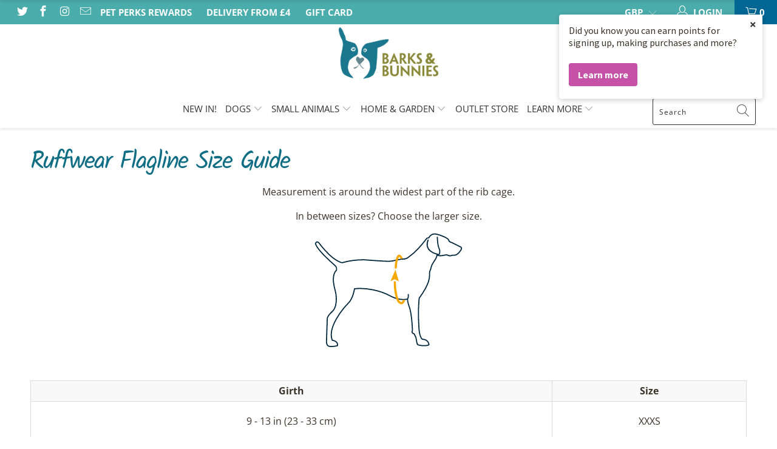

--- FILE ---
content_type: text/html; charset=utf-8
request_url: https://barksandbunnies.co.uk/pages/ruffwear-flagline-size-guide
body_size: 35507
content:


 <!DOCTYPE html>
<html lang="en"> <head> <meta charset="utf-8"> <meta http-equiv="cleartype" content="on"> <meta name="robots" content="index,follow"> <!-- Mobile Specific Metas --> <meta name="HandheldFriendly" content="True"> <meta name="MobileOptimized" content="320"> <meta name="viewport" content="width=device-width,initial-scale=1"> <meta name="theme-color" content="#ffffff"> <title>
      Ruffwear Flagline Size Guide - Barks &amp; Bunnies</title> <link rel="preconnect dns-prefetch" href="https://fonts.shopifycdn.com" /> <link rel="preconnect dns-prefetch" href="https://cdn.shopify.com" /> <link rel="preconnect dns-prefetch" href="https://v.shopify.com" /> <link rel="preconnect dns-prefetch" href="https://cdn.shopifycloud.com" /> <link rel="stylesheet" href="https://cdnjs.cloudflare.com/ajax/libs/fancybox/3.5.6/jquery.fancybox.css"> <!-- Stylesheets for Turbo "5.0.2" --> <link href="//barksandbunnies.co.uk/cdn/shop/t/43/assets/styles.scss.css?v=149231787422959535141759417620" rel="stylesheet" type="text/css" media="all" /> <script>
      window.lazySizesConfig = window.lazySizesConfig || {};

      lazySizesConfig.expand = 300;
      lazySizesConfig.loadHidden = false;

      /*! lazysizes - v4.1.4 */
      !function(a,b){var c=b(a,a.document);a.lazySizes=c,"object"==typeof module&&module.exports&&(module.exports=c)}(window,function(a,b){"use strict";if(b.getElementsByClassName){var c,d,e=b.documentElement,f=a.Date,g=a.HTMLPictureElement,h="addEventListener",i="getAttribute",j=a[h],k=a.setTimeout,l=a.requestAnimationFrame||k,m=a.requestIdleCallback,n=/^picture$/i,o=["load","error","lazyincluded","_lazyloaded"],p={},q=Array.prototype.forEach,r=function(a,b){return p[b]||(p[b]=new RegExp("(\\s|^)"+b+"(\\s|$)")),p[b].test(a[i]("class")||"")&&p[b]},s=function(a,b){r(a,b)||a.setAttribute("class",(a[i]("class")||"").trim()+" "+b)},t=function(a,b){var c;(c=r(a,b))&&a.setAttribute("class",(a[i]("class")||"").replace(c," "))},u=function(a,b,c){var d=c?h:"removeEventListener";c&&u(a,b),o.forEach(function(c){a[d](c,b)})},v=function(a,d,e,f,g){var h=b.createEvent("Event");return e||(e={}),e.instance=c,h.initEvent(d,!f,!g),h.detail=e,a.dispatchEvent(h),h},w=function(b,c){var e;!g&&(e=a.picturefill||d.pf)?(c&&c.src&&!b[i]("srcset")&&b.setAttribute("srcset",c.src),e({reevaluate:!0,elements:[b]})):c&&c.src&&(b.src=c.src)},x=function(a,b){return(getComputedStyle(a,null)||{})[b]},y=function(a,b,c){for(c=c||a.offsetWidth;c<d.minSize&&b&&!a._lazysizesWidth;)c=b.offsetWidth,b=b.parentNode;return c},z=function(){var a,c,d=[],e=[],f=d,g=function(){var b=f;for(f=d.length?e:d,a=!0,c=!1;b.length;)b.shift()();a=!1},h=function(d,e){a&&!e?d.apply(this,arguments):(f.push(d),c||(c=!0,(b.hidden?k:l)(g)))};return h._lsFlush=g,h}(),A=function(a,b){return b?function(){z(a)}:function(){var b=this,c=arguments;z(function(){a.apply(b,c)})}},B=function(a){var b,c=0,e=d.throttleDelay,g=d.ricTimeout,h=function(){b=!1,c=f.now(),a()},i=m&&g>49?function(){m(h,{timeout:g}),g!==d.ricTimeout&&(g=d.ricTimeout)}:A(function(){k(h)},!0);return function(a){var d;(a=a===!0)&&(g=33),b||(b=!0,d=e-(f.now()-c),0>d&&(d=0),a||9>d?i():k(i,d))}},C=function(a){var b,c,d=99,e=function(){b=null,a()},g=function(){var a=f.now()-c;d>a?k(g,d-a):(m||e)(e)};return function(){c=f.now(),b||(b=k(g,d))}};!function(){var b,c={lazyClass:"lazyload",loadedClass:"lazyloaded",loadingClass:"lazyloading",preloadClass:"lazypreload",errorClass:"lazyerror",autosizesClass:"lazyautosizes",srcAttr:"data-src",srcsetAttr:"data-srcset",sizesAttr:"data-sizes",minSize:40,customMedia:{},init:!0,expFactor:1.5,hFac:.8,loadMode:2,loadHidden:!0,ricTimeout:0,throttleDelay:125};d=a.lazySizesConfig||a.lazysizesConfig||{};for(b in c)b in d||(d[b]=c[b]);a.lazySizesConfig=d,k(function(){d.init&&F()})}();var D=function(){var g,l,m,o,p,y,D,F,G,H,I,J,K,L,M=/^img$/i,N=/^iframe$/i,O="onscroll"in a&&!/(gle|ing)bot/.test(navigator.userAgent),P=0,Q=0,R=0,S=-1,T=function(a){R--,a&&a.target&&u(a.target,T),(!a||0>R||!a.target)&&(R=0)},U=function(a,c){var d,f=a,g="hidden"==x(b.body,"visibility")||"hidden"!=x(a.parentNode,"visibility")&&"hidden"!=x(a,"visibility");for(F-=c,I+=c,G-=c,H+=c;g&&(f=f.offsetParent)&&f!=b.body&&f!=e;)g=(x(f,"opacity")||1)>0,g&&"visible"!=x(f,"overflow")&&(d=f.getBoundingClientRect(),g=H>d.left&&G<d.right&&I>d.top-1&&F<d.bottom+1);return g},V=function(){var a,f,h,j,k,m,n,p,q,r=c.elements;if((o=d.loadMode)&&8>R&&(a=r.length)){f=0,S++,null==K&&("expand"in d||(d.expand=e.clientHeight>500&&e.clientWidth>500?500:370),J=d.expand,K=J*d.expFactor),K>Q&&1>R&&S>2&&o>2&&!b.hidden?(Q=K,S=0):Q=o>1&&S>1&&6>R?J:P;for(;a>f;f++)if(r[f]&&!r[f]._lazyRace)if(O)if((p=r[f][i]("data-expand"))&&(m=1*p)||(m=Q),q!==m&&(y=innerWidth+m*L,D=innerHeight+m,n=-1*m,q=m),h=r[f].getBoundingClientRect(),(I=h.bottom)>=n&&(F=h.top)<=D&&(H=h.right)>=n*L&&(G=h.left)<=y&&(I||H||G||F)&&(d.loadHidden||"hidden"!=x(r[f],"visibility"))&&(l&&3>R&&!p&&(3>o||4>S)||U(r[f],m))){if(ba(r[f]),k=!0,R>9)break}else!k&&l&&!j&&4>R&&4>S&&o>2&&(g[0]||d.preloadAfterLoad)&&(g[0]||!p&&(I||H||G||F||"auto"!=r[f][i](d.sizesAttr)))&&(j=g[0]||r[f]);else ba(r[f]);j&&!k&&ba(j)}},W=B(V),X=function(a){s(a.target,d.loadedClass),t(a.target,d.loadingClass),u(a.target,Z),v(a.target,"lazyloaded")},Y=A(X),Z=function(a){Y({target:a.target})},$=function(a,b){try{a.contentWindow.location.replace(b)}catch(c){a.src=b}},_=function(a){var b,c=a[i](d.srcsetAttr);(b=d.customMedia[a[i]("data-media")||a[i]("media")])&&a.setAttribute("media",b),c&&a.setAttribute("srcset",c)},aa=A(function(a,b,c,e,f){var g,h,j,l,o,p;(o=v(a,"lazybeforeunveil",b)).defaultPrevented||(e&&(c?s(a,d.autosizesClass):a.setAttribute("sizes",e)),h=a[i](d.srcsetAttr),g=a[i](d.srcAttr),f&&(j=a.parentNode,l=j&&n.test(j.nodeName||"")),p=b.firesLoad||"src"in a&&(h||g||l),o={target:a},p&&(u(a,T,!0),clearTimeout(m),m=k(T,2500),s(a,d.loadingClass),u(a,Z,!0)),l&&q.call(j.getElementsByTagName("source"),_),h?a.setAttribute("srcset",h):g&&!l&&(N.test(a.nodeName)?$(a,g):a.src=g),f&&(h||l)&&w(a,{src:g})),a._lazyRace&&delete a._lazyRace,t(a,d.lazyClass),z(function(){(!p||a.complete&&a.naturalWidth>1)&&(p?T(o):R--,X(o))},!0)}),ba=function(a){var b,c=M.test(a.nodeName),e=c&&(a[i](d.sizesAttr)||a[i]("sizes")),f="auto"==e;(!f&&l||!c||!a[i]("src")&&!a.srcset||a.complete||r(a,d.errorClass)||!r(a,d.lazyClass))&&(b=v(a,"lazyunveilread").detail,f&&E.updateElem(a,!0,a.offsetWidth),a._lazyRace=!0,R++,aa(a,b,f,e,c))},ca=function(){if(!l){if(f.now()-p<999)return void k(ca,999);var a=C(function(){d.loadMode=3,W()});l=!0,d.loadMode=3,W(),j("scroll",function(){3==d.loadMode&&(d.loadMode=2),a()},!0)}};return{_:function(){p=f.now(),c.elements=b.getElementsByClassName(d.lazyClass),g=b.getElementsByClassName(d.lazyClass+" "+d.preloadClass),L=d.hFac,j("scroll",W,!0),j("resize",W,!0),a.MutationObserver?new MutationObserver(W).observe(e,{childList:!0,subtree:!0,attributes:!0}):(e[h]("DOMNodeInserted",W,!0),e[h]("DOMAttrModified",W,!0),setInterval(W,999)),j("hashchange",W,!0),["focus","mouseover","click","load","transitionend","animationend","webkitAnimationEnd"].forEach(function(a){b[h](a,W,!0)}),/d$|^c/.test(b.readyState)?ca():(j("load",ca),b[h]("DOMContentLoaded",W),k(ca,2e4)),c.elements.length?(V(),z._lsFlush()):W()},checkElems:W,unveil:ba}}(),E=function(){var a,c=A(function(a,b,c,d){var e,f,g;if(a._lazysizesWidth=d,d+="px",a.setAttribute("sizes",d),n.test(b.nodeName||""))for(e=b.getElementsByTagName("source"),f=0,g=e.length;g>f;f++)e[f].setAttribute("sizes",d);c.detail.dataAttr||w(a,c.detail)}),e=function(a,b,d){var e,f=a.parentNode;f&&(d=y(a,f,d),e=v(a,"lazybeforesizes",{width:d,dataAttr:!!b}),e.defaultPrevented||(d=e.detail.width,d&&d!==a._lazysizesWidth&&c(a,f,e,d)))},f=function(){var b,c=a.length;if(c)for(b=0;c>b;b++)e(a[b])},g=C(f);return{_:function(){a=b.getElementsByClassName(d.autosizesClass),j("resize",g)},checkElems:g,updateElem:e}}(),F=function(){F.i||(F.i=!0,E._(),D._())};return c={cfg:d,autoSizer:E,loader:D,init:F,uP:w,aC:s,rC:t,hC:r,fire:v,gW:y,rAF:z}}});

      /*! lazysizes - v4.1.4 */
      !function(a,b){var c=function(){b(a.lazySizes),a.removeEventListener("lazyunveilread",c,!0)};b=b.bind(null,a,a.document),"object"==typeof module&&module.exports?b(require("lazysizes")):a.lazySizes?c():a.addEventListener("lazyunveilread",c,!0)}(window,function(a,b,c){"use strict";function d(){this.ratioElems=b.getElementsByClassName("lazyaspectratio"),this._setupEvents(),this.processImages()}if(a.addEventListener){var e,f,g,h=Array.prototype.forEach,i=/^picture$/i,j="data-aspectratio",k="img["+j+"]",l=function(b){return a.matchMedia?(l=function(a){return!a||(matchMedia(a)||{}).matches})(b):a.Modernizr&&Modernizr.mq?!b||Modernizr.mq(b):!b},m=c.aC,n=c.rC,o=c.cfg;d.prototype={_setupEvents:function(){var a=this,c=function(b){b.naturalWidth<36?a.addAspectRatio(b,!0):a.removeAspectRatio(b,!0)},d=function(){a.processImages()};b.addEventListener("load",function(a){a.target.getAttribute&&a.target.getAttribute(j)&&c(a.target)},!0),addEventListener("resize",function(){var b,d=function(){h.call(a.ratioElems,c)};return function(){clearTimeout(b),b=setTimeout(d,99)}}()),b.addEventListener("DOMContentLoaded",d),addEventListener("load",d)},processImages:function(a){var c,d;a||(a=b),c="length"in a&&!a.nodeName?a:a.querySelectorAll(k);for(d=0;d<c.length;d++)c[d].naturalWidth>36?this.removeAspectRatio(c[d]):this.addAspectRatio(c[d])},getSelectedRatio:function(a){var b,c,d,e,f,g=a.parentNode;if(g&&i.test(g.nodeName||""))for(d=g.getElementsByTagName("source"),b=0,c=d.length;c>b;b++)if(e=d[b].getAttribute("data-media")||d[b].getAttribute("media"),o.customMedia[e]&&(e=o.customMedia[e]),l(e)){f=d[b].getAttribute(j);break}return f||a.getAttribute(j)||""},parseRatio:function(){var a=/^\s*([+\d\.]+)(\s*[\/x]\s*([+\d\.]+))?\s*$/,b={};return function(c){var d;return!b[c]&&(d=c.match(a))&&(d[3]?b[c]=d[1]/d[3]:b[c]=1*d[1]),b[c]}}(),addAspectRatio:function(b,c){var d,e=b.offsetWidth,f=b.offsetHeight;return c||m(b,"lazyaspectratio"),36>e&&0>=f?void((e||f&&a.console)&&console.log("Define width or height of image, so we can calculate the other dimension")):(d=this.getSelectedRatio(b),d=this.parseRatio(d),void(d&&(e?b.style.height=e/d+"px":b.style.width=f*d+"px")))},removeAspectRatio:function(a){n(a,"lazyaspectratio"),a.style.height="",a.style.width="",a.removeAttribute(j)}},f=function(){g=a.jQuery||a.Zepto||a.shoestring||a.$,g&&g.fn&&!g.fn.imageRatio&&g.fn.filter&&g.fn.add&&g.fn.find?g.fn.imageRatio=function(){return e.processImages(this.find(k).add(this.filter(k))),this}:g=!1},f(),setTimeout(f),e=new d,a.imageRatio=e,"object"==typeof module&&module.exports?module.exports=e:"function"==typeof define&&define.amd&&define(e)}});

        /*! lazysizes - v4.1.5 */
        !function(a,b){var c=function(){b(a.lazySizes),a.removeEventListener("lazyunveilread",c,!0)};b=b.bind(null,a,a.document),"object"==typeof module&&module.exports?b(require("lazysizes")):a.lazySizes?c():a.addEventListener("lazyunveilread",c,!0)}(window,function(a,b,c){"use strict";if(a.addEventListener){var d=/\s+/g,e=/\s*\|\s+|\s+\|\s*/g,f=/^(.+?)(?:\s+\[\s*(.+?)\s*\])(?:\s+\[\s*(.+?)\s*\])?$/,g=/^\s*\(*\s*type\s*:\s*(.+?)\s*\)*\s*$/,h=/\(|\)|'/,i={contain:1,cover:1},j=function(a){var b=c.gW(a,a.parentNode);return(!a._lazysizesWidth||b>a._lazysizesWidth)&&(a._lazysizesWidth=b),a._lazysizesWidth},k=function(a){var b;return b=(getComputedStyle(a)||{getPropertyValue:function(){}}).getPropertyValue("background-size"),!i[b]&&i[a.style.backgroundSize]&&(b=a.style.backgroundSize),b},l=function(a,b){if(b){var c=b.match(g);c&&c[1]?a.setAttribute("type",c[1]):a.setAttribute("media",lazySizesConfig.customMedia[b]||b)}},m=function(a,c,g){var h=b.createElement("picture"),i=c.getAttribute(lazySizesConfig.sizesAttr),j=c.getAttribute("data-ratio"),k=c.getAttribute("data-optimumx");c._lazybgset&&c._lazybgset.parentNode==c&&c.removeChild(c._lazybgset),Object.defineProperty(g,"_lazybgset",{value:c,writable:!0}),Object.defineProperty(c,"_lazybgset",{value:h,writable:!0}),a=a.replace(d," ").split(e),h.style.display="none",g.className=lazySizesConfig.lazyClass,1!=a.length||i||(i="auto"),a.forEach(function(a){var c,d=b.createElement("source");i&&"auto"!=i&&d.setAttribute("sizes",i),(c=a.match(f))?(d.setAttribute(lazySizesConfig.srcsetAttr,c[1]),l(d,c[2]),l(d,c[3])):d.setAttribute(lazySizesConfig.srcsetAttr,a),h.appendChild(d)}),i&&(g.setAttribute(lazySizesConfig.sizesAttr,i),c.removeAttribute(lazySizesConfig.sizesAttr),c.removeAttribute("sizes")),k&&g.setAttribute("data-optimumx",k),j&&g.setAttribute("data-ratio",j),h.appendChild(g),c.appendChild(h)},n=function(a){if(a.target._lazybgset){var b=a.target,d=b._lazybgset,e=b.currentSrc||b.src;if(e){var f=c.fire(d,"bgsetproxy",{src:e,useSrc:h.test(e)?JSON.stringify(e):e});f.defaultPrevented||(d.style.backgroundImage="url("+f.detail.useSrc+")")}b._lazybgsetLoading&&(c.fire(d,"_lazyloaded",{},!1,!0),delete b._lazybgsetLoading)}};addEventListener("lazybeforeunveil",function(a){var d,e,f;!a.defaultPrevented&&(d=a.target.getAttribute("data-bgset"))&&(f=a.target,e=b.createElement("img"),e.alt="",e._lazybgsetLoading=!0,a.detail.firesLoad=!0,m(d,f,e),setTimeout(function(){c.loader.unveil(e),c.rAF(function(){c.fire(e,"_lazyloaded",{},!0,!0),e.complete&&n({target:e})})}))}),b.addEventListener("load",n,!0),a.addEventListener("lazybeforesizes",function(a){if(a.detail.instance==c&&a.target._lazybgset&&a.detail.dataAttr){var b=a.target._lazybgset,d=k(b);i[d]&&(a.target._lazysizesParentFit=d,c.rAF(function(){a.target.setAttribute("data-parent-fit",d),a.target._lazysizesParentFit&&delete a.target._lazysizesParentFit}))}},!0),b.documentElement.addEventListener("lazybeforesizes",function(a){!a.defaultPrevented&&a.target._lazybgset&&a.detail.instance==c&&(a.detail.width=j(a.target._lazybgset))})}});</script> <script>
      
Shopify = window.Shopify || {};Shopify.theme_settings = {};Shopify.theme_settings.display_tos_checkbox = true;Shopify.theme_settings.go_to_checkout = false;Shopify.theme_settings.cart_action = "reload_page";Shopify.theme_settings.collection_swatches = false;Shopify.theme_settings.collection_secondary_image = false;Shopify.theme_settings.show_multiple_currencies = false;Shopify.theme_settings.display_inventory_left = true;Shopify.theme_settings.inventory_threshold = 5;Shopify.theme_settings.limit_quantity = true;Shopify.theme_settings.menu_position = "inline";Shopify.theme_settings.newsletter_popup = false;Shopify.theme_settings.newsletter_popup_days = "2";Shopify.theme_settings.newsletter_popup_mobile = true;Shopify.theme_settings.newsletter_popup_seconds = 30;Shopify.theme_settings.pagination_type = "load_more";Shopify.theme_settings.search_pagination_type = "load_more";Shopify.theme_settings.enable_shopify_review_comments = false;Shopify.theme_settings.enable_shopify_collection_badges = false;Shopify.theme_settings.quick_shop_thumbnail_position = "bottom-thumbnails";Shopify.theme_settings.product_form_style = "dropdown";Shopify.theme_settings.sale_banner_enabled = true;Shopify.theme_settings.display_savings = true;Shopify.theme_settings.display_sold_out_price = false;Shopify.theme_settings.sold_out_text = "Sold Out";Shopify.theme_settings.free_text = "FREE";Shopify.theme_settings.search_option = "products";Shopify.theme_settings.search_items_to_display = 5;Shopify.theme_settings.enable_autocomplete = true;Shopify.theme_settings.page_dots_enabled = true;Shopify.theme_settings.slideshow_arrow_size = "bold";Shopify.theme_settings.quick_shop_enabled = true;Shopify.translation =Shopify.translation || {};Shopify.translation.agree_to_terms_warning = "You must agree with the terms and conditions to checkout.";Shopify.translation.one_item_left = "item left";Shopify.translation.items_left_text = "items left";Shopify.translation.cart_savings_text = "Total Savings";Shopify.translation.cart_discount_text = "Discount";Shopify.translation.cart_subtotal_text = "Subtotal";Shopify.translation.cart_remove_text = "Remove";Shopify.translation.newsletter_success_text = "Thank you for joining our mailing list!";Shopify.translation.notify_email = "Enter your email address...";Shopify.translation.notify_email_value = "Translation missing: en.contact.fields.email";Shopify.translation.notify_email_send = "Send";Shopify.translation.notify_message_first = "Please notify me when ";Shopify.translation.notify_message_last = " becomes available - ";Shopify.translation.notify_success_text = "Thanks! We will notify you when this product becomes available!";Shopify.translation.add_to_cart = "Add to Cart";Shopify.translation.coming_soon_text = "Coming Soon";Shopify.translation.sold_out_text = "Sold Out";Shopify.translation.sale_text = "Sale";Shopify.translation.savings_text = "You Save";Shopify.translation.free_price_text = "Translation missing: en.settings.free_price_text";Shopify.translation.from_text = "from";Shopify.translation.new_text = "New";Shopify.translation.pre_order_text = "Pre-Order";Shopify.translation.unavailable_text = "Unavailable";Shopify.translation.all_results = "View all results";</script> <meta name="description" content="Measurement is around the widest part of the rib cage. In between sizes? Choose the larger size.   Girth Size 9 - 13 in (23 - 33 cm) XXXS 13 - 17 in (33 - 43 cm) XXS 17 - 22 in (43 - 56 cm) XS 22 - 27 in (56 - 69 cm) S 27 - 32 in (69 - 81 cm) M 32 - 42 in (81 - 107 cm) L/XL" /> <link rel="shortcut icon" type="image/x-icon" href="//barksandbunnies.co.uk/cdn/shop/files/BB_FAVICON_32px_180x180.png?v=1614290200"> <link rel="apple-touch-icon" href="//barksandbunnies.co.uk/cdn/shop/files/BB_FAVICON_32px_180x180.png?v=1614290200"/> <link rel="apple-touch-icon" sizes="57x57" href="//barksandbunnies.co.uk/cdn/shop/files/BB_FAVICON_32px_57x57.png?v=1614290200"/> <link rel="apple-touch-icon" sizes="60x60" href="//barksandbunnies.co.uk/cdn/shop/files/BB_FAVICON_32px_60x60.png?v=1614290200"/> <link rel="apple-touch-icon" sizes="72x72" href="//barksandbunnies.co.uk/cdn/shop/files/BB_FAVICON_32px_72x72.png?v=1614290200"/> <link rel="apple-touch-icon" sizes="76x76" href="//barksandbunnies.co.uk/cdn/shop/files/BB_FAVICON_32px_76x76.png?v=1614290200"/> <link rel="apple-touch-icon" sizes="114x114" href="//barksandbunnies.co.uk/cdn/shop/files/BB_FAVICON_32px_114x114.png?v=1614290200"/> <link rel="apple-touch-icon" sizes="180x180" href="//barksandbunnies.co.uk/cdn/shop/files/BB_FAVICON_32px_180x180.png?v=1614290200"/> <link rel="apple-touch-icon" sizes="228x228" href="//barksandbunnies.co.uk/cdn/shop/files/BB_FAVICON_32px_228x228.png?v=1614290200"/> <link rel="canonical" href="https://barksandbunnies.co.uk/pages/ruffwear-flagline-size-guide" /> <script>window.performance && window.performance.mark && window.performance.mark('shopify.content_for_header.start');</script><meta name="google-site-verification" content="eMAdA4mUl7e0pZP8-EUDQPHmHreRCjFicLAqHJxYf1Y">
<meta id="shopify-digital-wallet" name="shopify-digital-wallet" content="/2493501/digital_wallets/dialog">
<meta name="shopify-checkout-api-token" content="700046292f7f16b2ac54d2bd10d5e0dc">
<meta id="in-context-paypal-metadata" data-shop-id="2493501" data-venmo-supported="false" data-environment="production" data-locale="en_US" data-paypal-v4="true" data-currency="GBP">
<script async="async" src="/checkouts/internal/preloads.js?locale=en-GB"></script>
<link rel="preconnect" href="https://shop.app" crossorigin="anonymous">
<script async="async" src="https://shop.app/checkouts/internal/preloads.js?locale=en-GB&shop_id=2493501" crossorigin="anonymous"></script>
<script id="apple-pay-shop-capabilities" type="application/json">{"shopId":2493501,"countryCode":"GB","currencyCode":"GBP","merchantCapabilities":["supports3DS"],"merchantId":"gid:\/\/shopify\/Shop\/2493501","merchantName":"Barks \u0026 Bunnies","requiredBillingContactFields":["postalAddress","email","phone"],"requiredShippingContactFields":["postalAddress","email","phone"],"shippingType":"shipping","supportedNetworks":["visa","maestro","masterCard","amex","discover","elo"],"total":{"type":"pending","label":"Barks \u0026 Bunnies","amount":"1.00"},"shopifyPaymentsEnabled":true,"supportsSubscriptions":true}</script>
<script id="shopify-features" type="application/json">{"accessToken":"700046292f7f16b2ac54d2bd10d5e0dc","betas":["rich-media-storefront-analytics"],"domain":"barksandbunnies.co.uk","predictiveSearch":true,"shopId":2493501,"locale":"en"}</script>
<script>var Shopify = Shopify || {};
Shopify.shop = "barks-bunnies.myshopify.com";
Shopify.locale = "en";
Shopify.currency = {"active":"GBP","rate":"1.0"};
Shopify.country = "GB";
Shopify.theme = {"name":"CLEAN Turbo (Jan 2020)","id":78758117443,"schema_name":"Turbo","schema_version":"5.0.2","theme_store_id":null,"role":"main"};
Shopify.theme.handle = "null";
Shopify.theme.style = {"id":null,"handle":null};
Shopify.cdnHost = "barksandbunnies.co.uk/cdn";
Shopify.routes = Shopify.routes || {};
Shopify.routes.root = "/";</script>
<script type="module">!function(o){(o.Shopify=o.Shopify||{}).modules=!0}(window);</script>
<script>!function(o){function n(){var o=[];function n(){o.push(Array.prototype.slice.apply(arguments))}return n.q=o,n}var t=o.Shopify=o.Shopify||{};t.loadFeatures=n(),t.autoloadFeatures=n()}(window);</script>
<script>
  window.ShopifyPay = window.ShopifyPay || {};
  window.ShopifyPay.apiHost = "shop.app\/pay";
  window.ShopifyPay.redirectState = null;
</script>
<script id="shop-js-analytics" type="application/json">{"pageType":"page"}</script>
<script defer="defer" async type="module" src="//barksandbunnies.co.uk/cdn/shopifycloud/shop-js/modules/v2/client.init-shop-cart-sync_BT-GjEfc.en.esm.js"></script>
<script defer="defer" async type="module" src="//barksandbunnies.co.uk/cdn/shopifycloud/shop-js/modules/v2/chunk.common_D58fp_Oc.esm.js"></script>
<script defer="defer" async type="module" src="//barksandbunnies.co.uk/cdn/shopifycloud/shop-js/modules/v2/chunk.modal_xMitdFEc.esm.js"></script>
<script type="module">
  await import("//barksandbunnies.co.uk/cdn/shopifycloud/shop-js/modules/v2/client.init-shop-cart-sync_BT-GjEfc.en.esm.js");
await import("//barksandbunnies.co.uk/cdn/shopifycloud/shop-js/modules/v2/chunk.common_D58fp_Oc.esm.js");
await import("//barksandbunnies.co.uk/cdn/shopifycloud/shop-js/modules/v2/chunk.modal_xMitdFEc.esm.js");

  window.Shopify.SignInWithShop?.initShopCartSync?.({"fedCMEnabled":true,"windoidEnabled":true});

</script>
<script>
  window.Shopify = window.Shopify || {};
  if (!window.Shopify.featureAssets) window.Shopify.featureAssets = {};
  window.Shopify.featureAssets['shop-js'] = {"shop-cart-sync":["modules/v2/client.shop-cart-sync_DZOKe7Ll.en.esm.js","modules/v2/chunk.common_D58fp_Oc.esm.js","modules/v2/chunk.modal_xMitdFEc.esm.js"],"init-fed-cm":["modules/v2/client.init-fed-cm_B6oLuCjv.en.esm.js","modules/v2/chunk.common_D58fp_Oc.esm.js","modules/v2/chunk.modal_xMitdFEc.esm.js"],"shop-cash-offers":["modules/v2/client.shop-cash-offers_D2sdYoxE.en.esm.js","modules/v2/chunk.common_D58fp_Oc.esm.js","modules/v2/chunk.modal_xMitdFEc.esm.js"],"shop-login-button":["modules/v2/client.shop-login-button_QeVjl5Y3.en.esm.js","modules/v2/chunk.common_D58fp_Oc.esm.js","modules/v2/chunk.modal_xMitdFEc.esm.js"],"pay-button":["modules/v2/client.pay-button_DXTOsIq6.en.esm.js","modules/v2/chunk.common_D58fp_Oc.esm.js","modules/v2/chunk.modal_xMitdFEc.esm.js"],"shop-button":["modules/v2/client.shop-button_DQZHx9pm.en.esm.js","modules/v2/chunk.common_D58fp_Oc.esm.js","modules/v2/chunk.modal_xMitdFEc.esm.js"],"avatar":["modules/v2/client.avatar_BTnouDA3.en.esm.js"],"init-windoid":["modules/v2/client.init-windoid_CR1B-cfM.en.esm.js","modules/v2/chunk.common_D58fp_Oc.esm.js","modules/v2/chunk.modal_xMitdFEc.esm.js"],"init-shop-for-new-customer-accounts":["modules/v2/client.init-shop-for-new-customer-accounts_C_vY_xzh.en.esm.js","modules/v2/client.shop-login-button_QeVjl5Y3.en.esm.js","modules/v2/chunk.common_D58fp_Oc.esm.js","modules/v2/chunk.modal_xMitdFEc.esm.js"],"init-shop-email-lookup-coordinator":["modules/v2/client.init-shop-email-lookup-coordinator_BI7n9ZSv.en.esm.js","modules/v2/chunk.common_D58fp_Oc.esm.js","modules/v2/chunk.modal_xMitdFEc.esm.js"],"init-shop-cart-sync":["modules/v2/client.init-shop-cart-sync_BT-GjEfc.en.esm.js","modules/v2/chunk.common_D58fp_Oc.esm.js","modules/v2/chunk.modal_xMitdFEc.esm.js"],"shop-toast-manager":["modules/v2/client.shop-toast-manager_DiYdP3xc.en.esm.js","modules/v2/chunk.common_D58fp_Oc.esm.js","modules/v2/chunk.modal_xMitdFEc.esm.js"],"init-customer-accounts":["modules/v2/client.init-customer-accounts_D9ZNqS-Q.en.esm.js","modules/v2/client.shop-login-button_QeVjl5Y3.en.esm.js","modules/v2/chunk.common_D58fp_Oc.esm.js","modules/v2/chunk.modal_xMitdFEc.esm.js"],"init-customer-accounts-sign-up":["modules/v2/client.init-customer-accounts-sign-up_iGw4briv.en.esm.js","modules/v2/client.shop-login-button_QeVjl5Y3.en.esm.js","modules/v2/chunk.common_D58fp_Oc.esm.js","modules/v2/chunk.modal_xMitdFEc.esm.js"],"shop-follow-button":["modules/v2/client.shop-follow-button_CqMgW2wH.en.esm.js","modules/v2/chunk.common_D58fp_Oc.esm.js","modules/v2/chunk.modal_xMitdFEc.esm.js"],"checkout-modal":["modules/v2/client.checkout-modal_xHeaAweL.en.esm.js","modules/v2/chunk.common_D58fp_Oc.esm.js","modules/v2/chunk.modal_xMitdFEc.esm.js"],"shop-login":["modules/v2/client.shop-login_D91U-Q7h.en.esm.js","modules/v2/chunk.common_D58fp_Oc.esm.js","modules/v2/chunk.modal_xMitdFEc.esm.js"],"lead-capture":["modules/v2/client.lead-capture_BJmE1dJe.en.esm.js","modules/v2/chunk.common_D58fp_Oc.esm.js","modules/v2/chunk.modal_xMitdFEc.esm.js"],"payment-terms":["modules/v2/client.payment-terms_Ci9AEqFq.en.esm.js","modules/v2/chunk.common_D58fp_Oc.esm.js","modules/v2/chunk.modal_xMitdFEc.esm.js"]};
</script>
<script>(function() {
  var isLoaded = false;
  function asyncLoad() {
    if (isLoaded) return;
    isLoaded = true;
    var urls = ["\/\/assets.findify.io\/barks-bunnies.myshopify.com.min.js?shop=barks-bunnies.myshopify.com","https:\/\/api.omegatheme.com\/related-videos\/related-videos.js?shop=barks-bunnies.myshopify.com","https:\/\/hidepaypal2-static.inscoder.com\/st-hidepaypal-cart-on.min.js?shop=barks-bunnies.myshopify.com","https:\/\/hidepaypal2-static.inscoder.com\/st-hidepaypal-checkout-on.min.js?shop=barks-bunnies.myshopify.com","https:\/\/hidepaypal2-static.inscoder.com\/st-hidepaypal-checkout.min.js?shop=barks-bunnies.myshopify.com","https:\/\/hidepaypal2-static.inscoder.com\/st-hidepaypal-product-off.min.js?shop=barks-bunnies.myshopify.com","https:\/\/d3p29gcwgas9m8.cloudfront.net\/assets\/js\/index.js?shop=barks-bunnies.myshopify.com","https:\/\/static.rechargecdn.com\/assets\/js\/widget.min.js?shop=barks-bunnies.myshopify.com","https:\/\/cdn.hextom.com\/js\/quickannouncementbar.js?shop=barks-bunnies.myshopify.com"];
    for (var i = 0; i <urls.length; i++) {
      var s = document.createElement('script');
      s.type = 'text/javascript';
      s.async = true;
      s.src = urls[i];
      var x = document.getElementsByTagName('script')[0];
      x.parentNode.insertBefore(s, x);
    }
  };
  if(window.attachEvent) {
    window.attachEvent('onload', asyncLoad);
  } else {
    window.addEventListener('load', asyncLoad, false);
  }
})();</script>
<script id="__st">var __st={"a":2493501,"offset":0,"reqid":"a3140d67-1344-45cb-b5e7-969d7949a46a-1769298272","pageurl":"barksandbunnies.co.uk\/pages\/ruffwear-flagline-size-guide","s":"pages-46229651523","u":"63c7a15cffe6","p":"page","rtyp":"page","rid":46229651523};</script>
<script>window.ShopifyPaypalV4VisibilityTracking = true;</script>
<script id="captcha-bootstrap">!function(){'use strict';const t='contact',e='account',n='new_comment',o=[[t,t],['blogs',n],['comments',n],[t,'customer']],c=[[e,'customer_login'],[e,'guest_login'],[e,'recover_customer_password'],[e,'create_customer']],r=t=>t.map((([t,e])=>`form[action*='/${t}']:not([data-nocaptcha='true']) input[name='form_type'][value='${e}']`)).join(','),a=t=>()=>t?[...document.querySelectorAll(t)].map((t=>t.form)):[];function s(){const t=[...o],e=r(t);return a(e)}const i='password',u='form_key',d=['recaptcha-v3-token','g-recaptcha-response','h-captcha-response',i],f=()=>{try{return window.sessionStorage}catch{return}},m='__shopify_v',_=t=>t.elements[u];function p(t,e,n=!1){try{const o=window.sessionStorage,c=JSON.parse(o.getItem(e)),{data:r}=function(t){const{data:e,action:n}=t;return t[m]||n?{data:e,action:n}:{data:t,action:n}}(c);for(const[e,n]of Object.entries(r))t.elements[e]&&(t.elements[e].value=n);n&&o.removeItem(e)}catch(o){console.error('form repopulation failed',{error:o})}}const l='form_type',E='cptcha';function T(t){t.dataset[E]=!0}const w=window,h=w.document,L='Shopify',v='ce_forms',y='captcha';let A=!1;((t,e)=>{const n=(g='f06e6c50-85a8-45c8-87d0-21a2b65856fe',I='https://cdn.shopify.com/shopifycloud/storefront-forms-hcaptcha/ce_storefront_forms_captcha_hcaptcha.v1.5.2.iife.js',D={infoText:'Protected by hCaptcha',privacyText:'Privacy',termsText:'Terms'},(t,e,n)=>{const o=w[L][v],c=o.bindForm;if(c)return c(t,g,e,D).then(n);var r;o.q.push([[t,g,e,D],n]),r=I,A||(h.body.append(Object.assign(h.createElement('script'),{id:'captcha-provider',async:!0,src:r})),A=!0)});var g,I,D;w[L]=w[L]||{},w[L][v]=w[L][v]||{},w[L][v].q=[],w[L][y]=w[L][y]||{},w[L][y].protect=function(t,e){n(t,void 0,e),T(t)},Object.freeze(w[L][y]),function(t,e,n,w,h,L){const[v,y,A,g]=function(t,e,n){const i=e?o:[],u=t?c:[],d=[...i,...u],f=r(d),m=r(i),_=r(d.filter((([t,e])=>n.includes(e))));return[a(f),a(m),a(_),s()]}(w,h,L),I=t=>{const e=t.target;return e instanceof HTMLFormElement?e:e&&e.form},D=t=>v().includes(t);t.addEventListener('submit',(t=>{const e=I(t);if(!e)return;const n=D(e)&&!e.dataset.hcaptchaBound&&!e.dataset.recaptchaBound,o=_(e),c=g().includes(e)&&(!o||!o.value);(n||c)&&t.preventDefault(),c&&!n&&(function(t){try{if(!f())return;!function(t){const e=f();if(!e)return;const n=_(t);if(!n)return;const o=n.value;o&&e.removeItem(o)}(t);const e=Array.from(Array(32),(()=>Math.random().toString(36)[2])).join('');!function(t,e){_(t)||t.append(Object.assign(document.createElement('input'),{type:'hidden',name:u})),t.elements[u].value=e}(t,e),function(t,e){const n=f();if(!n)return;const o=[...t.querySelectorAll(`input[type='${i}']`)].map((({name:t})=>t)),c=[...d,...o],r={};for(const[a,s]of new FormData(t).entries())c.includes(a)||(r[a]=s);n.setItem(e,JSON.stringify({[m]:1,action:t.action,data:r}))}(t,e)}catch(e){console.error('failed to persist form',e)}}(e),e.submit())}));const S=(t,e)=>{t&&!t.dataset[E]&&(n(t,e.some((e=>e===t))),T(t))};for(const o of['focusin','change'])t.addEventListener(o,(t=>{const e=I(t);D(e)&&S(e,y())}));const B=e.get('form_key'),M=e.get(l),P=B&&M;t.addEventListener('DOMContentLoaded',(()=>{const t=y();if(P)for(const e of t)e.elements[l].value===M&&p(e,B);[...new Set([...A(),...v().filter((t=>'true'===t.dataset.shopifyCaptcha))])].forEach((e=>S(e,t)))}))}(h,new URLSearchParams(w.location.search),n,t,e,['guest_login'])})(!0,!0)}();</script>
<script integrity="sha256-4kQ18oKyAcykRKYeNunJcIwy7WH5gtpwJnB7kiuLZ1E=" data-source-attribution="shopify.loadfeatures" defer="defer" src="//barksandbunnies.co.uk/cdn/shopifycloud/storefront/assets/storefront/load_feature-a0a9edcb.js" crossorigin="anonymous"></script>
<script crossorigin="anonymous" defer="defer" src="//barksandbunnies.co.uk/cdn/shopifycloud/storefront/assets/shopify_pay/storefront-65b4c6d7.js?v=20250812"></script>
<script data-source-attribution="shopify.dynamic_checkout.dynamic.init">var Shopify=Shopify||{};Shopify.PaymentButton=Shopify.PaymentButton||{isStorefrontPortableWallets:!0,init:function(){window.Shopify.PaymentButton.init=function(){};var t=document.createElement("script");t.src="https://barksandbunnies.co.uk/cdn/shopifycloud/portable-wallets/latest/portable-wallets.en.js",t.type="module",document.head.appendChild(t)}};
</script>
<script data-source-attribution="shopify.dynamic_checkout.buyer_consent">
  function portableWalletsHideBuyerConsent(e){var t=document.getElementById("shopify-buyer-consent"),n=document.getElementById("shopify-subscription-policy-button");t&&n&&(t.classList.add("hidden"),t.setAttribute("aria-hidden","true"),n.removeEventListener("click",e))}function portableWalletsShowBuyerConsent(e){var t=document.getElementById("shopify-buyer-consent"),n=document.getElementById("shopify-subscription-policy-button");t&&n&&(t.classList.remove("hidden"),t.removeAttribute("aria-hidden"),n.addEventListener("click",e))}window.Shopify?.PaymentButton&&(window.Shopify.PaymentButton.hideBuyerConsent=portableWalletsHideBuyerConsent,window.Shopify.PaymentButton.showBuyerConsent=portableWalletsShowBuyerConsent);
</script>
<script data-source-attribution="shopify.dynamic_checkout.cart.bootstrap">document.addEventListener("DOMContentLoaded",(function(){function t(){return document.querySelector("shopify-accelerated-checkout-cart, shopify-accelerated-checkout")}if(t())Shopify.PaymentButton.init();else{new MutationObserver((function(e,n){t()&&(Shopify.PaymentButton.init(),n.disconnect())})).observe(document.body,{childList:!0,subtree:!0})}}));
</script>
<script id='scb4127' type='text/javascript' async='' src='https://barksandbunnies.co.uk/cdn/shopifycloud/privacy-banner/storefront-banner.js'></script><link id="shopify-accelerated-checkout-styles" rel="stylesheet" media="screen" href="https://barksandbunnies.co.uk/cdn/shopifycloud/portable-wallets/latest/accelerated-checkout-backwards-compat.css" crossorigin="anonymous">
<style id="shopify-accelerated-checkout-cart">
        #shopify-buyer-consent {
  margin-top: 1em;
  display: inline-block;
  width: 100%;
}

#shopify-buyer-consent.hidden {
  display: none;
}

#shopify-subscription-policy-button {
  background: none;
  border: none;
  padding: 0;
  text-decoration: underline;
  font-size: inherit;
  cursor: pointer;
}

#shopify-subscription-policy-button::before {
  box-shadow: none;
}

      </style>

<script>window.performance && window.performance.mark && window.performance.mark('shopify.content_for_header.end');</script>

    

<meta name="author" content="Barks &amp; Bunnies">
<meta property="og:url" content="https://barksandbunnies.co.uk/pages/ruffwear-flagline-size-guide">
<meta property="og:site_name" content="Barks &amp; Bunnies"> <meta property="og:type" content="article"> <meta property="og:title" content="Ruffwear Flagline Size Guide"> <meta property="og:image" content="https://cdn.shopify.com/s/files/1/0249/3501/files/Fit-Guide-Measurement-Girth-Blue_480x480.svg?v=1700319252"> <meta property="og:image:secure_url" content="https://cdn.shopify.com/s/files/1/0249/3501/files/Fit-Guide-Measurement-Girth-Blue_480x480.svg?v=1700319252"> <meta property="og:description" content="Measurement is around the widest part of the rib cage. In between sizes? Choose the larger size.   Girth Size 9 - 13 in (23 - 33 cm) XXXS 13 - 17 in (33 - 43 cm) XXS 17 - 22 in (43 - 56 cm) XS 22 - 27 in (56 - 69 cm) S 27 - 32 in (69 - 81 cm) M 32 - 42 in (81 - 107 cm) L/XL"> <meta name="twitter:site" content="@barksbunnies">

<meta name="twitter:card" content="summary"> <script>
  !function(t,n){function o(n){var o=t.getElementsByTagName("script")[0],i=t.createElement("script");i.src=n,i.crossOrigin="",o.parentNode.insertBefore(i,o)}if(!n.isLoyaltyLion){window.loyaltylion=n,void 0===window.lion&&(window.lion=n),n.version=2,n.isLoyaltyLion=!0;var i=new Date,e=i.getFullYear().toString()+i.getMonth().toString()+i.getDate().toString();o("https://sdk.loyaltylion.net/static/2/loader.js?t="+e);var r=!1;n.init=function(t){if(r)throw new Error("Cannot call lion.init more than once");r=!0;var a=n._token=t.token;if(!a)throw new Error("Token must be supplied to lion.init");for(var l=[],s="_push configure bootstrap shutdown on removeListener authenticateCustomer".split(" "),c=0;c<s.length;c+=1)!function(t,n){t[n]=function(){l.push([n,Array.prototype.slice.call(arguments,0)])}}(n,s[c]);o("https://sdk.loyaltylion.net/sdk/start/"+a+".js?t="+e+i.getHours().toString()),n._initData=t,n._buffer=l}}}(document,window.loyaltylion||[]);

  
    
      loyaltylion.init({ token: "07155050a3eb0bbbac60bc974fbe58f9" });
    
  
</script> <script>eval(localStorage.inscoderhidepaypalcartexecute)</script> <!-- B&B Pages not to crawl -->
    
    
<link href="https://monorail-edge.shopifysvc.com" rel="dns-prefetch">
<script>(function(){if ("sendBeacon" in navigator && "performance" in window) {try {var session_token_from_headers = performance.getEntriesByType('navigation')[0].serverTiming.find(x => x.name == '_s').description;} catch {var session_token_from_headers = undefined;}var session_cookie_matches = document.cookie.match(/_shopify_s=([^;]*)/);var session_token_from_cookie = session_cookie_matches && session_cookie_matches.length === 2 ? session_cookie_matches[1] : "";var session_token = session_token_from_headers || session_token_from_cookie || "";function handle_abandonment_event(e) {var entries = performance.getEntries().filter(function(entry) {return /monorail-edge.shopifysvc.com/.test(entry.name);});if (!window.abandonment_tracked && entries.length === 0) {window.abandonment_tracked = true;var currentMs = Date.now();var navigation_start = performance.timing.navigationStart;var payload = {shop_id: 2493501,url: window.location.href,navigation_start,duration: currentMs - navigation_start,session_token,page_type: "page"};window.navigator.sendBeacon("https://monorail-edge.shopifysvc.com/v1/produce", JSON.stringify({schema_id: "online_store_buyer_site_abandonment/1.1",payload: payload,metadata: {event_created_at_ms: currentMs,event_sent_at_ms: currentMs}}));}}window.addEventListener('pagehide', handle_abandonment_event);}}());</script>
<script id="web-pixels-manager-setup">(function e(e,d,r,n,o){if(void 0===o&&(o={}),!Boolean(null===(a=null===(i=window.Shopify)||void 0===i?void 0:i.analytics)||void 0===a?void 0:a.replayQueue)){var i,a;window.Shopify=window.Shopify||{};var t=window.Shopify;t.analytics=t.analytics||{};var s=t.analytics;s.replayQueue=[],s.publish=function(e,d,r){return s.replayQueue.push([e,d,r]),!0};try{self.performance.mark("wpm:start")}catch(e){}var l=function(){var e={modern:/Edge?\/(1{2}[4-9]|1[2-9]\d|[2-9]\d{2}|\d{4,})\.\d+(\.\d+|)|Firefox\/(1{2}[4-9]|1[2-9]\d|[2-9]\d{2}|\d{4,})\.\d+(\.\d+|)|Chrom(ium|e)\/(9{2}|\d{3,})\.\d+(\.\d+|)|(Maci|X1{2}).+ Version\/(15\.\d+|(1[6-9]|[2-9]\d|\d{3,})\.\d+)([,.]\d+|)( \(\w+\)|)( Mobile\/\w+|) Safari\/|Chrome.+OPR\/(9{2}|\d{3,})\.\d+\.\d+|(CPU[ +]OS|iPhone[ +]OS|CPU[ +]iPhone|CPU IPhone OS|CPU iPad OS)[ +]+(15[._]\d+|(1[6-9]|[2-9]\d|\d{3,})[._]\d+)([._]\d+|)|Android:?[ /-](13[3-9]|1[4-9]\d|[2-9]\d{2}|\d{4,})(\.\d+|)(\.\d+|)|Android.+Firefox\/(13[5-9]|1[4-9]\d|[2-9]\d{2}|\d{4,})\.\d+(\.\d+|)|Android.+Chrom(ium|e)\/(13[3-9]|1[4-9]\d|[2-9]\d{2}|\d{4,})\.\d+(\.\d+|)|SamsungBrowser\/([2-9]\d|\d{3,})\.\d+/,legacy:/Edge?\/(1[6-9]|[2-9]\d|\d{3,})\.\d+(\.\d+|)|Firefox\/(5[4-9]|[6-9]\d|\d{3,})\.\d+(\.\d+|)|Chrom(ium|e)\/(5[1-9]|[6-9]\d|\d{3,})\.\d+(\.\d+|)([\d.]+$|.*Safari\/(?![\d.]+ Edge\/[\d.]+$))|(Maci|X1{2}).+ Version\/(10\.\d+|(1[1-9]|[2-9]\d|\d{3,})\.\d+)([,.]\d+|)( \(\w+\)|)( Mobile\/\w+|) Safari\/|Chrome.+OPR\/(3[89]|[4-9]\d|\d{3,})\.\d+\.\d+|(CPU[ +]OS|iPhone[ +]OS|CPU[ +]iPhone|CPU IPhone OS|CPU iPad OS)[ +]+(10[._]\d+|(1[1-9]|[2-9]\d|\d{3,})[._]\d+)([._]\d+|)|Android:?[ /-](13[3-9]|1[4-9]\d|[2-9]\d{2}|\d{4,})(\.\d+|)(\.\d+|)|Mobile Safari.+OPR\/([89]\d|\d{3,})\.\d+\.\d+|Android.+Firefox\/(13[5-9]|1[4-9]\d|[2-9]\d{2}|\d{4,})\.\d+(\.\d+|)|Android.+Chrom(ium|e)\/(13[3-9]|1[4-9]\d|[2-9]\d{2}|\d{4,})\.\d+(\.\d+|)|Android.+(UC? ?Browser|UCWEB|U3)[ /]?(15\.([5-9]|\d{2,})|(1[6-9]|[2-9]\d|\d{3,})\.\d+)\.\d+|SamsungBrowser\/(5\.\d+|([6-9]|\d{2,})\.\d+)|Android.+MQ{2}Browser\/(14(\.(9|\d{2,})|)|(1[5-9]|[2-9]\d|\d{3,})(\.\d+|))(\.\d+|)|K[Aa][Ii]OS\/(3\.\d+|([4-9]|\d{2,})\.\d+)(\.\d+|)/},d=e.modern,r=e.legacy,n=navigator.userAgent;return n.match(d)?"modern":n.match(r)?"legacy":"unknown"}(),u="modern"===l?"modern":"legacy",c=(null!=n?n:{modern:"",legacy:""})[u],f=function(e){return[e.baseUrl,"/wpm","/b",e.hashVersion,"modern"===e.buildTarget?"m":"l",".js"].join("")}({baseUrl:d,hashVersion:r,buildTarget:u}),m=function(e){var d=e.version,r=e.bundleTarget,n=e.surface,o=e.pageUrl,i=e.monorailEndpoint;return{emit:function(e){var a=e.status,t=e.errorMsg,s=(new Date).getTime(),l=JSON.stringify({metadata:{event_sent_at_ms:s},events:[{schema_id:"web_pixels_manager_load/3.1",payload:{version:d,bundle_target:r,page_url:o,status:a,surface:n,error_msg:t},metadata:{event_created_at_ms:s}}]});if(!i)return console&&console.warn&&console.warn("[Web Pixels Manager] No Monorail endpoint provided, skipping logging."),!1;try{return self.navigator.sendBeacon.bind(self.navigator)(i,l)}catch(e){}var u=new XMLHttpRequest;try{return u.open("POST",i,!0),u.setRequestHeader("Content-Type","text/plain"),u.send(l),!0}catch(e){return console&&console.warn&&console.warn("[Web Pixels Manager] Got an unhandled error while logging to Monorail."),!1}}}}({version:r,bundleTarget:l,surface:e.surface,pageUrl:self.location.href,monorailEndpoint:e.monorailEndpoint});try{o.browserTarget=l,function(e){var d=e.src,r=e.async,n=void 0===r||r,o=e.onload,i=e.onerror,a=e.sri,t=e.scriptDataAttributes,s=void 0===t?{}:t,l=document.createElement("script"),u=document.querySelector("head"),c=document.querySelector("body");if(l.async=n,l.src=d,a&&(l.integrity=a,l.crossOrigin="anonymous"),s)for(var f in s)if(Object.prototype.hasOwnProperty.call(s,f))try{l.dataset[f]=s[f]}catch(e){}if(o&&l.addEventListener("load",o),i&&l.addEventListener("error",i),u)u.appendChild(l);else{if(!c)throw new Error("Did not find a head or body element to append the script");c.appendChild(l)}}({src:f,async:!0,onload:function(){if(!function(){var e,d;return Boolean(null===(d=null===(e=window.Shopify)||void 0===e?void 0:e.analytics)||void 0===d?void 0:d.initialized)}()){var d=window.webPixelsManager.init(e)||void 0;if(d){var r=window.Shopify.analytics;r.replayQueue.forEach((function(e){var r=e[0],n=e[1],o=e[2];d.publishCustomEvent(r,n,o)})),r.replayQueue=[],r.publish=d.publishCustomEvent,r.visitor=d.visitor,r.initialized=!0}}},onerror:function(){return m.emit({status:"failed",errorMsg:"".concat(f," has failed to load")})},sri:function(e){var d=/^sha384-[A-Za-z0-9+/=]+$/;return"string"==typeof e&&d.test(e)}(c)?c:"",scriptDataAttributes:o}),m.emit({status:"loading"})}catch(e){m.emit({status:"failed",errorMsg:(null==e?void 0:e.message)||"Unknown error"})}}})({shopId: 2493501,storefrontBaseUrl: "https://barksandbunnies.co.uk",extensionsBaseUrl: "https://extensions.shopifycdn.com/cdn/shopifycloud/web-pixels-manager",monorailEndpoint: "https://monorail-edge.shopifysvc.com/unstable/produce_batch",surface: "storefront-renderer",enabledBetaFlags: ["2dca8a86"],webPixelsConfigList: [{"id":"2497118595","configuration":"{\"yotpoStoreId\":\"vjoB9odpjMIcSCEJN7TIeMJL3K0TZ1TpOhfFSPQI\"}","eventPayloadVersion":"v1","runtimeContext":"STRICT","scriptVersion":"8bb37a256888599d9a3d57f0551d3859","type":"APP","apiClientId":70132,"privacyPurposes":["ANALYTICS","MARKETING","SALE_OF_DATA"],"dataSharingAdjustments":{"protectedCustomerApprovalScopes":["read_customer_address","read_customer_email","read_customer_name","read_customer_personal_data","read_customer_phone"]}},{"id":"1115423107","configuration":"{\"config\":\"{\\\"pixel_id\\\":\\\"981179852\\\",\\\"target_country\\\":\\\"GB\\\",\\\"gtag_events\\\":[{\\\"type\\\":\\\"page_view\\\",\\\"action_label\\\":\\\"AW-981179852\\\/Z0O7COGWzYkBEMy77tMD\\\"},{\\\"type\\\":\\\"purchase\\\",\\\"action_label\\\":\\\"AW-981179852\\\/2jkWCOSWzYkBEMy77tMD\\\"},{\\\"type\\\":\\\"view_item\\\",\\\"action_label\\\":\\\"AW-981179852\\\/5F9XCOeWzYkBEMy77tMD\\\"},{\\\"type\\\":\\\"add_to_cart\\\",\\\"action_label\\\":\\\"AW-981179852\\\/8UThCOqWzYkBEMy77tMD\\\"},{\\\"type\\\":\\\"begin_checkout\\\",\\\"action_label\\\":\\\"AW-981179852\\\/KhFgCO2WzYkBEMy77tMD\\\"},{\\\"type\\\":\\\"search\\\",\\\"action_label\\\":\\\"AW-981179852\\\/JzJ9COiXzYkBEMy77tMD\\\"},{\\\"type\\\":\\\"add_payment_info\\\",\\\"action_label\\\":\\\"AW-981179852\\\/HMgXCOuXzYkBEMy77tMD\\\"}],\\\"enable_monitoring_mode\\\":false}\"}","eventPayloadVersion":"v1","runtimeContext":"OPEN","scriptVersion":"b2a88bafab3e21179ed38636efcd8a93","type":"APP","apiClientId":1780363,"privacyPurposes":[],"dataSharingAdjustments":{"protectedCustomerApprovalScopes":["read_customer_address","read_customer_email","read_customer_name","read_customer_personal_data","read_customer_phone"]}},{"id":"163938691","eventPayloadVersion":"v1","runtimeContext":"LAX","scriptVersion":"1","type":"CUSTOM","privacyPurposes":["MARKETING"],"name":"Meta pixel (migrated)"},{"id":"176390531","eventPayloadVersion":"v1","runtimeContext":"LAX","scriptVersion":"1","type":"CUSTOM","privacyPurposes":["ANALYTICS"],"name":"Google Analytics tag (migrated)"},{"id":"shopify-app-pixel","configuration":"{}","eventPayloadVersion":"v1","runtimeContext":"STRICT","scriptVersion":"0450","apiClientId":"shopify-pixel","type":"APP","privacyPurposes":["ANALYTICS","MARKETING"]},{"id":"shopify-custom-pixel","eventPayloadVersion":"v1","runtimeContext":"LAX","scriptVersion":"0450","apiClientId":"shopify-pixel","type":"CUSTOM","privacyPurposes":["ANALYTICS","MARKETING"]}],isMerchantRequest: false,initData: {"shop":{"name":"Barks \u0026 Bunnies","paymentSettings":{"currencyCode":"GBP"},"myshopifyDomain":"barks-bunnies.myshopify.com","countryCode":"GB","storefrontUrl":"https:\/\/barksandbunnies.co.uk"},"customer":null,"cart":null,"checkout":null,"productVariants":[],"purchasingCompany":null},},"https://barksandbunnies.co.uk/cdn","fcfee988w5aeb613cpc8e4bc33m6693e112",{"modern":"","legacy":""},{"shopId":"2493501","storefrontBaseUrl":"https:\/\/barksandbunnies.co.uk","extensionBaseUrl":"https:\/\/extensions.shopifycdn.com\/cdn\/shopifycloud\/web-pixels-manager","surface":"storefront-renderer","enabledBetaFlags":"[\"2dca8a86\"]","isMerchantRequest":"false","hashVersion":"fcfee988w5aeb613cpc8e4bc33m6693e112","publish":"custom","events":"[[\"page_viewed\",{}]]"});</script><script>
  window.ShopifyAnalytics = window.ShopifyAnalytics || {};
  window.ShopifyAnalytics.meta = window.ShopifyAnalytics.meta || {};
  window.ShopifyAnalytics.meta.currency = 'GBP';
  var meta = {"page":{"pageType":"page","resourceType":"page","resourceId":46229651523,"requestId":"a3140d67-1344-45cb-b5e7-969d7949a46a-1769298272"}};
  for (var attr in meta) {
    window.ShopifyAnalytics.meta[attr] = meta[attr];
  }
</script>
<script class="analytics">
  (function () {
    var customDocumentWrite = function(content) {
      var jquery = null;

      if (window.jQuery) {
        jquery = window.jQuery;
      } else if (window.Checkout && window.Checkout.$) {
        jquery = window.Checkout.$;
      }

      if (jquery) {
        jquery('body').append(content);
      }
    };

    var hasLoggedConversion = function(token) {
      if (token) {
        return document.cookie.indexOf('loggedConversion=' + token) !== -1;
      }
      return false;
    }

    var setCookieIfConversion = function(token) {
      if (token) {
        var twoMonthsFromNow = new Date(Date.now());
        twoMonthsFromNow.setMonth(twoMonthsFromNow.getMonth() + 2);

        document.cookie = 'loggedConversion=' + token + '; expires=' + twoMonthsFromNow;
      }
    }

    var trekkie = window.ShopifyAnalytics.lib = window.trekkie = window.trekkie || [];
    if (trekkie.integrations) {
      return;
    }
    trekkie.methods = [
      'identify',
      'page',
      'ready',
      'track',
      'trackForm',
      'trackLink'
    ];
    trekkie.factory = function(method) {
      return function() {
        var args = Array.prototype.slice.call(arguments);
        args.unshift(method);
        trekkie.push(args);
        return trekkie;
      };
    };
    for (var i = 0; i < trekkie.methods.length; i++) {
      var key = trekkie.methods[i];
      trekkie[key] = trekkie.factory(key);
    }
    trekkie.load = function(config) {
      trekkie.config = config || {};
      trekkie.config.initialDocumentCookie = document.cookie;
      var first = document.getElementsByTagName('script')[0];
      var script = document.createElement('script');
      script.type = 'text/javascript';
      script.onerror = function(e) {
        var scriptFallback = document.createElement('script');
        scriptFallback.type = 'text/javascript';
        scriptFallback.onerror = function(error) {
                var Monorail = {
      produce: function produce(monorailDomain, schemaId, payload) {
        var currentMs = new Date().getTime();
        var event = {
          schema_id: schemaId,
          payload: payload,
          metadata: {
            event_created_at_ms: currentMs,
            event_sent_at_ms: currentMs
          }
        };
        return Monorail.sendRequest("https://" + monorailDomain + "/v1/produce", JSON.stringify(event));
      },
      sendRequest: function sendRequest(endpointUrl, payload) {
        // Try the sendBeacon API
        if (window && window.navigator && typeof window.navigator.sendBeacon === 'function' && typeof window.Blob === 'function' && !Monorail.isIos12()) {
          var blobData = new window.Blob([payload], {
            type: 'text/plain'
          });

          if (window.navigator.sendBeacon(endpointUrl, blobData)) {
            return true;
          } // sendBeacon was not successful

        } // XHR beacon

        var xhr = new XMLHttpRequest();

        try {
          xhr.open('POST', endpointUrl);
          xhr.setRequestHeader('Content-Type', 'text/plain');
          xhr.send(payload);
        } catch (e) {
          console.log(e);
        }

        return false;
      },
      isIos12: function isIos12() {
        return window.navigator.userAgent.lastIndexOf('iPhone; CPU iPhone OS 12_') !== -1 || window.navigator.userAgent.lastIndexOf('iPad; CPU OS 12_') !== -1;
      }
    };
    Monorail.produce('monorail-edge.shopifysvc.com',
      'trekkie_storefront_load_errors/1.1',
      {shop_id: 2493501,
      theme_id: 78758117443,
      app_name: "storefront",
      context_url: window.location.href,
      source_url: "//barksandbunnies.co.uk/cdn/s/trekkie.storefront.8d95595f799fbf7e1d32231b9a28fd43b70c67d3.min.js"});

        };
        scriptFallback.async = true;
        scriptFallback.src = '//barksandbunnies.co.uk/cdn/s/trekkie.storefront.8d95595f799fbf7e1d32231b9a28fd43b70c67d3.min.js';
        first.parentNode.insertBefore(scriptFallback, first);
      };
      script.async = true;
      script.src = '//barksandbunnies.co.uk/cdn/s/trekkie.storefront.8d95595f799fbf7e1d32231b9a28fd43b70c67d3.min.js';
      first.parentNode.insertBefore(script, first);
    };
    trekkie.load(
      {"Trekkie":{"appName":"storefront","development":false,"defaultAttributes":{"shopId":2493501,"isMerchantRequest":null,"themeId":78758117443,"themeCityHash":"6664772511883290532","contentLanguage":"en","currency":"GBP","eventMetadataId":"75288487-4d82-4361-993a-1b97bb42311e"},"isServerSideCookieWritingEnabled":true,"monorailRegion":"shop_domain","enabledBetaFlags":["65f19447"]},"Session Attribution":{},"S2S":{"facebookCapiEnabled":false,"source":"trekkie-storefront-renderer","apiClientId":580111}}
    );

    var loaded = false;
    trekkie.ready(function() {
      if (loaded) return;
      loaded = true;

      window.ShopifyAnalytics.lib = window.trekkie;

      var originalDocumentWrite = document.write;
      document.write = customDocumentWrite;
      try { window.ShopifyAnalytics.merchantGoogleAnalytics.call(this); } catch(error) {};
      document.write = originalDocumentWrite;

      window.ShopifyAnalytics.lib.page(null,{"pageType":"page","resourceType":"page","resourceId":46229651523,"requestId":"a3140d67-1344-45cb-b5e7-969d7949a46a-1769298272","shopifyEmitted":true});

      var match = window.location.pathname.match(/checkouts\/(.+)\/(thank_you|post_purchase)/)
      var token = match? match[1]: undefined;
      if (!hasLoggedConversion(token)) {
        setCookieIfConversion(token);
        
      }
    });


        var eventsListenerScript = document.createElement('script');
        eventsListenerScript.async = true;
        eventsListenerScript.src = "//barksandbunnies.co.uk/cdn/shopifycloud/storefront/assets/shop_events_listener-3da45d37.js";
        document.getElementsByTagName('head')[0].appendChild(eventsListenerScript);

})();</script>
  <script>
  if (!window.ga || (window.ga && typeof window.ga !== 'function')) {
    window.ga = function ga() {
      (window.ga.q = window.ga.q || []).push(arguments);
      if (window.Shopify && window.Shopify.analytics && typeof window.Shopify.analytics.publish === 'function') {
        window.Shopify.analytics.publish("ga_stub_called", {}, {sendTo: "google_osp_migration"});
      }
      console.error("Shopify's Google Analytics stub called with:", Array.from(arguments), "\nSee https://help.shopify.com/manual/promoting-marketing/pixels/pixel-migration#google for more information.");
    };
    if (window.Shopify && window.Shopify.analytics && typeof window.Shopify.analytics.publish === 'function') {
      window.Shopify.analytics.publish("ga_stub_initialized", {}, {sendTo: "google_osp_migration"});
    }
  }
</script>
<script
  defer
  src="https://barksandbunnies.co.uk/cdn/shopifycloud/perf-kit/shopify-perf-kit-3.0.4.min.js"
  data-application="storefront-renderer"
  data-shop-id="2493501"
  data-render-region="gcp-us-east1"
  data-page-type="page"
  data-theme-instance-id="78758117443"
  data-theme-name="Turbo"
  data-theme-version="5.0.2"
  data-monorail-region="shop_domain"
  data-resource-timing-sampling-rate="10"
  data-shs="true"
  data-shs-beacon="true"
  data-shs-export-with-fetch="true"
  data-shs-logs-sample-rate="1"
  data-shs-beacon-endpoint="https://barksandbunnies.co.uk/api/collect"
></script>
</head> <noscript> <style>
      .product_section .product_form,
      .product_gallery {
        opacity: 1;
      }

      .multi_select,
      form .select {
        display: block !important;
      }

      .image-element__wrap {
        display: none;
      }</style></noscript> <body class="page"
    data-money-format="<span class=money>£{{amount}}</span>" data-shop-url="https://barksandbunnies.co.uk"> <div id="shopify-section-header" class="shopify-section header-section">



<script type="application/ld+json">
  {
    "@context": "http://schema.org",
    "@type": "Organization",
    "name": "Barks &amp; Bunnies",
    
      
      "logo": "https://barksandbunnies.co.uk/cdn/shop/files/BB_Logo_Website400x209_400x.png?v=1614289200",
    
    "sameAs": [
      "https://twitter.com/barksbunnies",
      "https://www.facebook.com/BarksandBunnies",
      "",
      "https://www.instagram.com/barks_bunnies/",
      "",
      "",
      "",
      ""
    ],
    "url": "https://barksandbunnies.co.uk/pages/ruffwear-flagline-size-guide"
  }
</script>




<header id="header" class="mobile_nav-fixed--true"> <div class="top_bar clearfix"> <a class="mobile_nav dropdown_link" data-dropdown-rel="menu" data-no-instant="true"> <div> <span></span> <span></span> <span></span> <span></span></div> <span class="menu_title">Menu</span></a> <a href="https://barksandbunnies.co.uk" title="Barks &amp; Bunnies" class="mobile_logo logo"> <img src="//barksandbunnies.co.uk/cdn/shop/files/BB_Logo_Mobile_410x.png?v=1614305539" alt="Barks &amp; Bunnies" class="lazyload" /></a> <div class="top_bar--right"> <a href="/search" class="icon-search dropdown_link" title="Search" data-dropdown-rel="search"></a> <div class="cart_container"> <a href="/cart" class="icon-cart mini_cart dropdown_link" title="Cart" data-no-instant> <span class="cart_count">0</span></a></div></div></div> <div class="dropdown_container center" data-dropdown="search"> <div class="dropdown"> <form action="/search" class="header_search_form"> <input type="hidden" name="type" value="product" /> <span class="icon-search search-submit"></span> <input type="text" name="q" placeholder="Search" autocapitalize="off" autocomplete="off" autocorrect="off" class="search-terms" /></form></div></div> <div class="dropdown_container" data-dropdown="menu"> <div class="dropdown"> <ul class="menu" id="mobile_menu"> <li data-mobile-dropdown-rel="new-in"> <a data-no-instant href="/collections/just-arrived" class="parent-link--true">
          NEW IN!</a></li> <li data-mobile-dropdown-rel="dogs" class="sublink"> <a data-no-instant href="#" class="parent-link--false">
          Dogs <span class="right icon-down-arrow"></span></a> <ul> <li class="sublink"> <a data-no-instant href="/collections/dog-toys" class="parent-link--true">
                  Toys <span class="right icon-down-arrow"></span></a> <ul> <li><a href="/collections/natural-forage-toys-for-small-animals">Forage Toys</a></li> <li><a href="/collections/toys-play">Toys</a></li> <li><a href="/collections/tunnels-tents">Tunnels & Hideaways</a></li> <li><a href="/collections/willow-for-small-animals">Willow Toys & Edibles</a></li> <li><a href="/collections/small-animal-beds-and-dens">Cosy Hideaways</a></li></ul></li> <li><a href="/collections/dog-bowls-and-accessories">Dog Food</a></li> <li><a href="/collections/natural-dog-treats">Treats</a></li> <li><a href="/collections/chews">Chews & Antlers</a></li> <li><a href="/collections/dog-bedding">Beds, Crates & Pens</a></li> <li><a href="/collections/dog-leads">Leads & Couplers</a></li> <li><a href="/collections/dog-collars-neckwear">Collars & Neckwear</a></li> <li><a href="/collections/dog-tags">ID Tags</a></li> <li><a href="/collections/boots-backpacks">Boots & Backpacks</a></li> <li><a href="/collections/harnesses">Harnesses</a></li> <li><a href="/collections/coats">Coats</a></li> <li><a href="/collections/outdoor-hiking-camping-gear">Hiking & Camping</a></li> <li><a href="/collections/car-travel">Cars & Travel</a></li> <li><a href="/collections/poop-bags-dispensers">Poo Bags & Dispensers</a></li> <li><a href="/collections/bowls-interactive-feeders">Bowls & Feeders</a></li> <li><a href="/collections/shampoo-grooming">Shampoo & Grooming</a></li> <li><a href="/collections/training-behaviour">Behaviour & Training</a></li> <li><a href="https://barksandbunnies.co.uk/collections/health-wellbeing-for-dogs">Health & Wellbeing</a></li> <li><a href="/collections/walking-and-treat-bags">Owners Gear</a></li> <li><a href="/collections/home-accessories">Home Accesories</a></li></ul></li> <li data-mobile-dropdown-rel="small-animals" class="sublink"> <a data-no-instant href="#" class="parent-link--false">
          Small Animals <span class="right icon-down-arrow"></span></a> <ul> <li><a href="/collections/natural-forage-for-rabbits-small-animals">Natural Forage</a></li> <li><a href="/collections/dried-herbs-for-rabbits-small-animals">Dried Herbs</a></li> <li><a href="/collections/rabbit-treats">Natural Treats</a></li> <li><a href="/collections/willow-for-small-animals">WiIlow</a></li> <li><a href="/collections/hay-grass-for-rabbits-small-animals">Hay & Grass</a></li> <li class="sublink"> <a data-no-instant href="/collections/toys-play" class="parent-link--true">
                  Toys <span class="right icon-down-arrow"></span></a> <ul> <li><a href="/collections/natural-forage-toys-for-small-animals">Forage Toys</a></li> <li><a href="/collections/toys-play">Toys</a></li> <li><a href="/collections/tunnels-tents">Tunnels & Hideaways</a></li> <li><a href="/collections/willow-for-small-animals">Willow Toys & Edibles</a></li> <li><a href="/collections/small-animal-beds-and-dens">Cosy Hideaways</a></li></ul></li> <li><a href="/collections/bowls-food-accessories">Bowls</a></li> <li><a href="/collections/tunnels-tents">Hideaways</a></li> <li><a href="/collections/general-care-wellbeing-for-rabbits">Cleaning</a></li></ul></li> <li data-mobile-dropdown-rel="home-garden" class="sublink"> <a data-no-instant href="#" class="parent-link--false">
          Home & Garden <span class="right icon-down-arrow"></span></a> <ul> <li><a href="/collections/bird-food">Bird Food</a></li> <li><a href="/collections/hand-sanitiser-household-disinfectants">Disinfectants & Hand Sanitisers</a></li></ul></li> <li data-mobile-dropdown-rel="outlet-store"> <a data-no-instant href="/collections/outlet-store" class="parent-link--true">
          Outlet Store</a></li> <li data-mobile-dropdown-rel="learn-more"> <a data-no-instant href="#" class="parent-link--false">
          Learn More</a></li> <li data-mobile-dropdown-rel="pet-perks-rewards"> <a data-no-instant href="/pages/happy-pet-club" class="parent-link--true">
          Pet Perks Rewards</a></li> <li data-mobile-dropdown-rel="delivery-from-4"> <a data-no-instant href="https://barksandbunnies.co.uk/pages/delivery-returns" class="parent-link--true">
          Delivery from £4</a></li> <li data-mobile-dropdown-rel="gift-card"> <a data-no-instant href="/products/e-gift-card" class="parent-link--true">
          Gift Card</a></li> <li data-no-instant> <a href="/account/login" id="customer_login_link">Login</a></li> <li> <form method="post" action="/cart/update" id="currency_form" accept-charset="UTF-8" class="shopify-currency-form" enctype="multipart/form-data"><input type="hidden" name="form_type" value="currency" /><input type="hidden" name="utf8" value="✓" /><input type="hidden" name="return_to" value="/pages/ruffwear-flagline-size-guide" /> <select class="currencies" name="currency" id="currency-convertor" data-native-currency-converter> <option>AED</option> <option>AFN</option> <option>ALL</option> <option>AMD</option> <option>ANG</option> <option>AUD</option> <option>AWG</option> <option>AZN</option> <option>BAM</option> <option>BBD</option> <option>BDT</option> <option>BIF</option> <option>BND</option> <option>BOB</option> <option>BSD</option> <option>BWP</option> <option>BZD</option> <option>CAD</option> <option>CDF</option> <option>CHF</option> <option>CNY</option> <option>CRC</option> <option>CVE</option> <option>CZK</option> <option>DJF</option> <option>DKK</option> <option>DOP</option> <option>DZD</option> <option>EGP</option> <option>ETB</option> <option>EUR</option> <option>FJD</option> <option>FKP</option> <option selected="true">GBP</option> <option>GMD</option> <option>GNF</option> <option>GTQ</option> <option>GYD</option> <option>HKD</option> <option>HNL</option> <option>HUF</option> <option>IDR</option> <option>ILS</option> <option>INR</option> <option>ISK</option> <option>JMD</option> <option>JPY</option> <option>KES</option> <option>KGS</option> <option>KHR</option> <option>KMF</option> <option>KRW</option> <option>KYD</option> <option>KZT</option> <option>LAK</option> <option>LBP</option> <option>LKR</option> <option>MAD</option> <option>MDL</option> <option>MKD</option> <option>MMK</option> <option>MNT</option> <option>MOP</option> <option>MUR</option> <option>MVR</option> <option>MWK</option> <option>MYR</option> <option>NGN</option> <option>NIO</option> <option>NPR</option> <option>NZD</option> <option>PEN</option> <option>PGK</option> <option>PHP</option> <option>PKR</option> <option>PLN</option> <option>PYG</option> <option>QAR</option> <option>RON</option> <option>RSD</option> <option>RWF</option> <option>SAR</option> <option>SBD</option> <option>SEK</option> <option>SGD</option> <option>SHP</option> <option>SLL</option> <option>STD</option> <option>THB</option> <option>TJS</option> <option>TOP</option> <option>TTD</option> <option>TWD</option> <option>TZS</option> <option>UAH</option> <option>UGX</option> <option>USD</option> <option>UYU</option> <option>UZS</option> <option>VND</option> <option>VUV</option> <option>WST</option> <option>XAF</option> <option>XCD</option> <option>XOF</option> <option>XPF</option> <option>YER</option></select></form></li></ul></div></div>
</header>




<header class=" secondary_logo--true"> <div class="header  header-fixed--true header-background--solid"> <div class="top_bar clearfix"> <ul class="social_icons"> <li><a href="https://twitter.com/barksbunnies" title="Barks &amp; Bunnies on Twitter" rel="me" target="_blank" class="icon-twitter"></a></li> <li><a href="https://www.facebook.com/BarksandBunnies" title="Barks &amp; Bunnies on Facebook" rel="me" target="_blank" class="icon-facebook"></a></li> <li><a href="https://www.instagram.com/barks_bunnies/" title="Barks &amp; Bunnies on Instagram" rel="me" target="_blank" class="icon-instagram"></a></li> <li><a href="mailto:amy@barksandbunnies.co.uk" title="Email Barks &amp; Bunnies" class="icon-email"></a></li>
  
</ul> <ul class="menu left"> <li><a href="/pages/happy-pet-club">Pet Perks Rewards</a></li> <li><a href="https://barksandbunnies.co.uk/pages/delivery-returns">Delivery from £4</a></li> <li><a href="/products/e-gift-card">Gift Card</a></li></ul> <div class="cart_container"> <a href="/cart" class="icon-cart mini_cart dropdown_link" data-no-instant> <span class="cart_count">0</span></a> <div class="cart_content animated fadeIn"> <div class="js-empty-cart__message "> <p class="empty_cart">Your Cart is Empty</p></div> <form action="/checkout" method="post" data-total-discount="0" data-money-format="<span class=money>£{{amount}}</span>" data-shop-currency="GBP" data-shop-name="Barks &amp; Bunnies" class="hidden" data-cart-form="mini-cart"> <a class="cart_content__continue-shopping secondary_button">
                  Continue Shopping</a> <ul class="cart_items js-cart_items clearfix"></ul> <ul> <li class="cart_discounts js-cart_discounts sale"></li> <li class="cart_subtotal js-cart_subtotal"> <span class="right"> <span class="money"><span class=money>£0.00</span></span></span> <span>Subtotal</span></li> <li class="cart_savings sale js-cart_savings"></li> <li> <button type="submit" class="action_button add_to_cart"><span class="icon-lock"></span>Go to cart</button></li></ul></form></div></div> <ul class="menu right"> <li> <form method="post" action="/cart/update" id="currency_form" accept-charset="UTF-8" class="shopify-currency-form" enctype="multipart/form-data"><input type="hidden" name="form_type" value="currency" /><input type="hidden" name="utf8" value="✓" /><input type="hidden" name="return_to" value="/pages/ruffwear-flagline-size-guide" /> <select class="currencies" name="currency" id="currency-convertor" data-native-currency-converter> <option>AED</option> <option>AFN</option> <option>ALL</option> <option>AMD</option> <option>ANG</option> <option>AUD</option> <option>AWG</option> <option>AZN</option> <option>BAM</option> <option>BBD</option> <option>BDT</option> <option>BIF</option> <option>BND</option> <option>BOB</option> <option>BSD</option> <option>BWP</option> <option>BZD</option> <option>CAD</option> <option>CDF</option> <option>CHF</option> <option>CNY</option> <option>CRC</option> <option>CVE</option> <option>CZK</option> <option>DJF</option> <option>DKK</option> <option>DOP</option> <option>DZD</option> <option>EGP</option> <option>ETB</option> <option>EUR</option> <option>FJD</option> <option>FKP</option> <option selected="true">GBP</option> <option>GMD</option> <option>GNF</option> <option>GTQ</option> <option>GYD</option> <option>HKD</option> <option>HNL</option> <option>HUF</option> <option>IDR</option> <option>ILS</option> <option>INR</option> <option>ISK</option> <option>JMD</option> <option>JPY</option> <option>KES</option> <option>KGS</option> <option>KHR</option> <option>KMF</option> <option>KRW</option> <option>KYD</option> <option>KZT</option> <option>LAK</option> <option>LBP</option> <option>LKR</option> <option>MAD</option> <option>MDL</option> <option>MKD</option> <option>MMK</option> <option>MNT</option> <option>MOP</option> <option>MUR</option> <option>MVR</option> <option>MWK</option> <option>MYR</option> <option>NGN</option> <option>NIO</option> <option>NPR</option> <option>NZD</option> <option>PEN</option> <option>PGK</option> <option>PHP</option> <option>PKR</option> <option>PLN</option> <option>PYG</option> <option>QAR</option> <option>RON</option> <option>RSD</option> <option>RWF</option> <option>SAR</option> <option>SBD</option> <option>SEK</option> <option>SGD</option> <option>SHP</option> <option>SLL</option> <option>STD</option> <option>THB</option> <option>TJS</option> <option>TOP</option> <option>TTD</option> <option>TWD</option> <option>TZS</option> <option>UAH</option> <option>UGX</option> <option>USD</option> <option>UYU</option> <option>UZS</option> <option>VND</option> <option>VUV</option> <option>WST</option> <option>XAF</option> <option>XCD</option> <option>XOF</option> <option>XPF</option> <option>YER</option></select></form></li> <li> <a href="/account" class="icon-user" title="My Account "> <span>Login</span></a></li></ul></div> <div class="main_nav_wrapper"> <div class="main_nav clearfix menu-position--block logo-align--center search-enabled--true"> <div class="logo  text-align--center"> <a href="https://barksandbunnies.co.uk" title="Barks &amp; Bunnies"> <img src="//barksandbunnies.co.uk/cdn/shop/files/BB_Logo_Website400x209_410x.png?v=1614289200" class="secondary_logo" alt="Barks &amp; Bunnies" /> <img src="//barksandbunnies.co.uk/cdn/shop/files/BB_Logo_Website400x209_410x.png?v=1614289200" class="primary_logo lazyload" alt="Barks &amp; Bunnies" /></a></div> <div class="nav"> <ul class="menu center clearfix"> <div class="vertical-menu"> <li><a href="/collections/just-arrived" class="top_link " data-dropdown-rel="new-in">NEW IN!</a></li> <li class="sublink"><a data-no-instant href="#" class="dropdown_link--vertical " data-dropdown-rel="dogs" data-click-count="0">Dogs <span class="icon-down-arrow"></span></a> <ul class="vertical-menu_submenu"> <li class="sublink"><a data-no-instant href="/collections/dog-toys" data-click-count="0">Toys <span class="right icon-down-arrow"></span></a> <ul class="vertical-menu_sub-submenu"> <li><a href="/collections/natural-forage-toys-for-small-animals" >Forage Toys</a></li> <li><a href="/collections/toys-play" >Toys</a></li> <li><a href="/collections/tunnels-tents" >Tunnels & Hideaways</a></li> <li><a href="/collections/willow-for-small-animals" >Willow Toys & Edibles</a></li> <li><a href="/collections/small-animal-beds-and-dens" >Cosy Hideaways</a></li></ul></li> <li><a href="/collections/dog-bowls-and-accessories">Dog Food</a></li> <li><a href="/collections/natural-dog-treats">Treats</a></li> <li><a href="/collections/chews">Chews & Antlers</a></li> <li><a href="/collections/dog-bedding">Beds, Crates & Pens</a></li> <li><a href="/collections/dog-leads">Leads & Couplers</a></li> <li><a href="/collections/dog-collars-neckwear">Collars & Neckwear</a></li> <li><a href="/collections/dog-tags">ID Tags</a></li> <li><a href="/collections/boots-backpacks">Boots & Backpacks</a></li> <li><a href="/collections/harnesses">Harnesses</a></li> <li><a href="/collections/coats">Coats</a></li> <li><a href="/collections/outdoor-hiking-camping-gear">Hiking & Camping</a></li> <li><a href="/collections/car-travel">Cars & Travel</a></li> <li><a href="/collections/poop-bags-dispensers">Poo Bags & Dispensers</a></li> <li><a href="/collections/bowls-interactive-feeders">Bowls & Feeders</a></li> <li><a href="/collections/shampoo-grooming">Shampoo & Grooming</a></li> <li><a href="/collections/training-behaviour">Behaviour & Training</a></li> <li><a href="https://barksandbunnies.co.uk/collections/health-wellbeing-for-dogs">Health & Wellbeing</a></li> <li><a href="/collections/walking-and-treat-bags">Owners Gear</a></li> <li><a href="/collections/home-accessories">Home Accesories</a></li></ul></li> <li class="sublink"><a data-no-instant href="#" class="dropdown_link--vertical " data-dropdown-rel="small-animals" data-click-count="0">Small Animals <span class="icon-down-arrow"></span></a> <ul class="vertical-menu_submenu"> <li><a href="/collections/natural-forage-for-rabbits-small-animals">Natural Forage</a></li> <li><a href="/collections/dried-herbs-for-rabbits-small-animals">Dried Herbs</a></li> <li><a href="/collections/rabbit-treats">Natural Treats</a></li> <li><a href="/collections/willow-for-small-animals">WiIlow</a></li> <li><a href="/collections/hay-grass-for-rabbits-small-animals">Hay & Grass</a></li> <li class="sublink"><a data-no-instant href="/collections/toys-play" data-click-count="0">Toys <span class="right icon-down-arrow"></span></a> <ul class="vertical-menu_sub-submenu"> <li><a href="/collections/natural-forage-toys-for-small-animals" >Forage Toys</a></li> <li><a href="/collections/toys-play" >Toys</a></li> <li><a href="/collections/tunnels-tents" >Tunnels & Hideaways</a></li> <li><a href="/collections/willow-for-small-animals" >Willow Toys & Edibles</a></li> <li><a href="/collections/small-animal-beds-and-dens" >Cosy Hideaways</a></li></ul></li> <li><a href="/collections/bowls-food-accessories">Bowls</a></li> <li><a href="/collections/tunnels-tents">Hideaways</a></li> <li><a href="/collections/general-care-wellbeing-for-rabbits">Cleaning</a></li></ul></li> <li class="sublink"><a data-no-instant href="#" class="dropdown_link--vertical " data-dropdown-rel="home-garden" data-click-count="0">Home & Garden <span class="icon-down-arrow"></span></a> <ul class="vertical-menu_submenu"> <li><a href="/collections/bird-food">Bird Food</a></li> <li><a href="/collections/hand-sanitiser-household-disinfectants">Disinfectants & Hand Sanitisers</a></li></ul></li> <li><a href="/collections/outlet-store" class="top_link " data-dropdown-rel="outlet-store">Outlet Store</a></li>
    
  
</div> <div class="vertical-menu"> <li><a href="#" class="top_link " data-dropdown-rel="learn-more">Learn More</a></li>
    
  
</div> <div class="search-wrapper"> <li class="search_container" data-autocomplete-true> <form action="/search" class="search_form"> <input type="hidden" name="type" value="product" /> <span class="icon-search search-submit"></span> <input type="text" name="q" placeholder="Search" value="" autocapitalize="off" autocomplete="off" autocorrect="off" /></form></li> <li class="search_link"> <a href="/search" class="icon-search dropdown_link" title="Search" data-dropdown-rel="search"></a></li></div></ul></div> <div class="dropdown_container center" data-dropdown="search"> <div class="dropdown" data-autocomplete-true> <form action="/search" class="header_search_form"> <input type="hidden" name="type" value="product" /> <span class="icon-search search-submit"></span> <input type="text" name="q" placeholder="Search" autocapitalize="off" autocomplete="off" autocorrect="off" class="search-terms" /></form></div></div> <div class="dropdown_container" data-dropdown="dogs"> <div class="dropdown menu"> <div class="dropdown_content "> <div class="dropdown_column"> <ul class="dropdown_title"> <li> <a href="/collections/dog-toys">Toys</a></li></ul> <ul> <li> <a href="/collections/natural-forage-toys-for-small-animals">Forage Toys</a></li> <li> <a href="/collections/toys-play">Toys</a></li> <li> <a href="/collections/tunnels-tents">Tunnels & Hideaways</a></li> <li> <a href="/collections/willow-for-small-animals">Willow Toys & Edibles</a></li> <li> <a href="/collections/small-animal-beds-and-dens">Cosy Hideaways</a></li></ul></div> <div class="dropdown_column"> <ul class="dropdown_item"> <li> <a href="/collections/dog-bowls-and-accessories">Dog Food</a></li></ul></div> <div class="dropdown_column"> <ul class="dropdown_item"> <li> <a href="/collections/natural-dog-treats">Treats</a></li></ul></div> <div class="dropdown_column"> <ul class="dropdown_item"> <li> <a href="/collections/chews">Chews & Antlers</a></li></ul></div> <div class="dropdown_column"> <ul class="dropdown_item"> <li> <a href="/collections/dog-bedding">Beds, Crates & Pens</a></li></ul></div> <div class="dropdown_row"></div> <div class="dropdown_column"> <ul class="dropdown_item"> <li> <a href="/collections/dog-leads">Leads & Couplers</a></li></ul></div> <div class="dropdown_column"> <ul class="dropdown_item"> <li> <a href="/collections/dog-collars-neckwear">Collars & Neckwear</a></li></ul></div> <div class="dropdown_column"> <ul class="dropdown_item"> <li> <a href="/collections/dog-tags">ID Tags</a></li></ul></div> <div class="dropdown_column"> <ul class="dropdown_item"> <li> <a href="/collections/boots-backpacks">Boots & Backpacks</a></li></ul></div> <div class="dropdown_column"> <ul class="dropdown_item"> <li> <a href="/collections/harnesses">Harnesses</a></li></ul></div> <div class="dropdown_row"></div> <div class="dropdown_column"> <ul class="dropdown_item"> <li> <a href="/collections/coats">Coats</a></li></ul></div> <div class="dropdown_column"> <ul class="dropdown_item"> <li> <a href="/collections/outdoor-hiking-camping-gear">Hiking & Camping</a></li></ul></div> <div class="dropdown_column"> <ul class="dropdown_item"> <li> <a href="/collections/car-travel">Cars & Travel</a></li></ul></div> <div class="dropdown_column"> <ul class="dropdown_item"> <li> <a href="/collections/poop-bags-dispensers">Poo Bags & Dispensers</a></li></ul></div> <div class="dropdown_column"> <ul class="dropdown_item"> <li> <a href="/collections/bowls-interactive-feeders">Bowls & Feeders</a></li></ul></div> <div class="dropdown_row"></div> <div class="dropdown_column"> <ul class="dropdown_item"> <li> <a href="/collections/shampoo-grooming">Shampoo & Grooming</a></li></ul></div> <div class="dropdown_column"> <ul class="dropdown_item"> <li> <a href="/collections/training-behaviour">Behaviour & Training</a></li></ul></div> <div class="dropdown_column"> <ul class="dropdown_item"> <li> <a href="https://barksandbunnies.co.uk/collections/health-wellbeing-for-dogs">Health & Wellbeing</a></li></ul></div> <div class="dropdown_column"> <ul class="dropdown_item"> <li> <a href="/collections/walking-and-treat-bags">Owners Gear</a></li></ul></div> <div class="dropdown_column"> <ul class="dropdown_item"> <li> <a href="/collections/home-accessories">Home Accesories</a></li></ul></div> <div class="dropdown_row"></div></div></div></div> <div class="dropdown_container" data-dropdown="small-animals"> <div class="dropdown menu"> <div class="dropdown_content "> <div class="dropdown_column"> <ul class="dropdown_item"> <li> <a href="/collections/natural-forage-for-rabbits-small-animals">Natural Forage</a></li></ul></div> <div class="dropdown_column"> <ul class="dropdown_item"> <li> <a href="/collections/dried-herbs-for-rabbits-small-animals">Dried Herbs</a></li></ul></div> <div class="dropdown_column"> <ul class="dropdown_item"> <li> <a href="/collections/rabbit-treats">Natural Treats</a></li></ul></div> <div class="dropdown_column"> <ul class="dropdown_item"> <li> <a href="/collections/willow-for-small-animals">WiIlow</a></li></ul></div> <div class="dropdown_column"> <ul class="dropdown_item"> <li> <a href="/collections/hay-grass-for-rabbits-small-animals">Hay & Grass</a></li></ul></div> <div class="dropdown_row"></div> <div class="dropdown_column"> <ul class="dropdown_title"> <li> <a href="/collections/toys-play">Toys</a></li></ul> <ul> <li> <a href="/collections/natural-forage-toys-for-small-animals">Forage Toys</a></li> <li> <a href="/collections/toys-play">Toys</a></li> <li> <a href="/collections/tunnels-tents">Tunnels & Hideaways</a></li> <li> <a href="/collections/willow-for-small-animals">Willow Toys & Edibles</a></li> <li> <a href="/collections/small-animal-beds-and-dens">Cosy Hideaways</a></li></ul></div> <div class="dropdown_column"> <ul class="dropdown_item"> <li> <a href="/collections/bowls-food-accessories">Bowls</a></li></ul></div> <div class="dropdown_column"> <ul class="dropdown_item"> <li> <a href="/collections/tunnels-tents">Hideaways</a></li></ul></div> <div class="dropdown_column"> <ul class="dropdown_item"> <li> <a href="/collections/general-care-wellbeing-for-rabbits">Cleaning</a></li></ul></div></div></div></div> <div class="dropdown_container" data-dropdown="home-garden"> <div class="dropdown menu"> <div class="dropdown_content dropdown_narrow"> <div class="dropdown_column"> <ul class="dropdown_item"> <li> <a href="/collections/bird-food">Bird Food</a></li></ul></div> <div class="dropdown_column"> <ul class="dropdown_item"> <li> <a href="/collections/hand-sanitiser-household-disinfectants">Disinfectants & Hand Sanitisers</a></li></ul></div></div></div></div></div></div></div>
</header>

<style>
  .main_nav div.logo a {
    padding-top: 5px;
    padding-bottom: 5px;
  }

  div.logo img {
    max-width: 165px;
  }

  .nav {
    
      width: 100%;
      clear: both;
    
  }

  
    .nav ul.menu {
      padding-top: 6px;
      padding-bottom: 6px;
    }

    .sticky_nav ul.menu, .sticky_nav .mini_cart {
      padding-top: 3px;
      padding-bottom: 3px;
    }
  

  

  
    body {
      overscroll-behavior-y: none;
    }
  

</style>


</div> <div class="mega-menu-container"> <div id="shopify-section-mega-menu-1" class="shopify-section mega-menu-section"> <div class="dropdown_container mega-menu mega-menu-1" data-dropdown="home-garden"> <div class="dropdown menu"> <div class="dropdown_content "> <div class="dropdown_column" > <div class="mega-menu__richtext"></div> <div class="mega-menu__image-caption-link"> <a href="/collections/bird-food" >
                    
                      










<div class="image-element__wrap" style=" max-width: 360px;"> <img  alt=""
        
        data-src="//barksandbunnies.co.uk/cdn/shop/files/Advent_Calendar_9.99_6_5a75585b-e854-444e-8737-acc59e74ffe9_1600x.jpg?v=1614352536"
        data-sizes="auto"
        data-aspectratio="360/360"
        data-srcset="//barksandbunnies.co.uk/cdn/shop/files/Advent_Calendar_9.99_6_5a75585b-e854-444e-8737-acc59e74ffe9_5000x.jpg?v=1614352536 5000w,
    //barksandbunnies.co.uk/cdn/shop/files/Advent_Calendar_9.99_6_5a75585b-e854-444e-8737-acc59e74ffe9_4500x.jpg?v=1614352536 4500w,
    //barksandbunnies.co.uk/cdn/shop/files/Advent_Calendar_9.99_6_5a75585b-e854-444e-8737-acc59e74ffe9_4000x.jpg?v=1614352536 4000w,
    //barksandbunnies.co.uk/cdn/shop/files/Advent_Calendar_9.99_6_5a75585b-e854-444e-8737-acc59e74ffe9_3500x.jpg?v=1614352536 3500w,
    //barksandbunnies.co.uk/cdn/shop/files/Advent_Calendar_9.99_6_5a75585b-e854-444e-8737-acc59e74ffe9_3000x.jpg?v=1614352536 3000w,
    //barksandbunnies.co.uk/cdn/shop/files/Advent_Calendar_9.99_6_5a75585b-e854-444e-8737-acc59e74ffe9_2500x.jpg?v=1614352536 2500w,
    //barksandbunnies.co.uk/cdn/shop/files/Advent_Calendar_9.99_6_5a75585b-e854-444e-8737-acc59e74ffe9_2000x.jpg?v=1614352536 2000w,
    //barksandbunnies.co.uk/cdn/shop/files/Advent_Calendar_9.99_6_5a75585b-e854-444e-8737-acc59e74ffe9_1800x.jpg?v=1614352536 1800w,
    //barksandbunnies.co.uk/cdn/shop/files/Advent_Calendar_9.99_6_5a75585b-e854-444e-8737-acc59e74ffe9_1600x.jpg?v=1614352536 1600w,
    //barksandbunnies.co.uk/cdn/shop/files/Advent_Calendar_9.99_6_5a75585b-e854-444e-8737-acc59e74ffe9_1400x.jpg?v=1614352536 1400w,
    //barksandbunnies.co.uk/cdn/shop/files/Advent_Calendar_9.99_6_5a75585b-e854-444e-8737-acc59e74ffe9_1200x.jpg?v=1614352536 1200w,
    //barksandbunnies.co.uk/cdn/shop/files/Advent_Calendar_9.99_6_5a75585b-e854-444e-8737-acc59e74ffe9_1000x.jpg?v=1614352536 1000w,
    //barksandbunnies.co.uk/cdn/shop/files/Advent_Calendar_9.99_6_5a75585b-e854-444e-8737-acc59e74ffe9_800x.jpg?v=1614352536 800w,
    //barksandbunnies.co.uk/cdn/shop/files/Advent_Calendar_9.99_6_5a75585b-e854-444e-8737-acc59e74ffe9_600x.jpg?v=1614352536 600w,
    //barksandbunnies.co.uk/cdn/shop/files/Advent_Calendar_9.99_6_5a75585b-e854-444e-8737-acc59e74ffe9_400x.jpg?v=1614352536 400w,
    //barksandbunnies.co.uk/cdn/shop/files/Advent_Calendar_9.99_6_5a75585b-e854-444e-8737-acc59e74ffe9_200x.jpg?v=1614352536 200w"
        height="360"
        width="360"
        style=";"
        class="lazyload transition--none "
  />
</div>



<noscript> <img src="//barksandbunnies.co.uk/cdn/shop/files/Advent_Calendar_9.99_6_5a75585b-e854-444e-8737-acc59e74ffe9_2000x.jpg?v=1614352536" alt="" class="">
</noscript> <p class="mega-menu__image-caption">Bird Food & Feeders</p></a></div> <div class="mega-menu__richtext"></div></div> <div class="dropdown_column" > <div class="mega-menu__richtext"></div> <div class="mega-menu__image-caption-link"> <a href="/collections/hedgehog-food" >
                    
                      










<div class="image-element__wrap" style=" max-width: 360px;"> <img  alt=""
        
        data-src="//barksandbunnies.co.uk/cdn/shop/files/Advent_Calendar_9.99_5_972d3a53-ff9a-4545-87fb-514ea7f90880_1600x.jpg?v=1614352466"
        data-sizes="auto"
        data-aspectratio="360/360"
        data-srcset="//barksandbunnies.co.uk/cdn/shop/files/Advent_Calendar_9.99_5_972d3a53-ff9a-4545-87fb-514ea7f90880_5000x.jpg?v=1614352466 5000w,
    //barksandbunnies.co.uk/cdn/shop/files/Advent_Calendar_9.99_5_972d3a53-ff9a-4545-87fb-514ea7f90880_4500x.jpg?v=1614352466 4500w,
    //barksandbunnies.co.uk/cdn/shop/files/Advent_Calendar_9.99_5_972d3a53-ff9a-4545-87fb-514ea7f90880_4000x.jpg?v=1614352466 4000w,
    //barksandbunnies.co.uk/cdn/shop/files/Advent_Calendar_9.99_5_972d3a53-ff9a-4545-87fb-514ea7f90880_3500x.jpg?v=1614352466 3500w,
    //barksandbunnies.co.uk/cdn/shop/files/Advent_Calendar_9.99_5_972d3a53-ff9a-4545-87fb-514ea7f90880_3000x.jpg?v=1614352466 3000w,
    //barksandbunnies.co.uk/cdn/shop/files/Advent_Calendar_9.99_5_972d3a53-ff9a-4545-87fb-514ea7f90880_2500x.jpg?v=1614352466 2500w,
    //barksandbunnies.co.uk/cdn/shop/files/Advent_Calendar_9.99_5_972d3a53-ff9a-4545-87fb-514ea7f90880_2000x.jpg?v=1614352466 2000w,
    //barksandbunnies.co.uk/cdn/shop/files/Advent_Calendar_9.99_5_972d3a53-ff9a-4545-87fb-514ea7f90880_1800x.jpg?v=1614352466 1800w,
    //barksandbunnies.co.uk/cdn/shop/files/Advent_Calendar_9.99_5_972d3a53-ff9a-4545-87fb-514ea7f90880_1600x.jpg?v=1614352466 1600w,
    //barksandbunnies.co.uk/cdn/shop/files/Advent_Calendar_9.99_5_972d3a53-ff9a-4545-87fb-514ea7f90880_1400x.jpg?v=1614352466 1400w,
    //barksandbunnies.co.uk/cdn/shop/files/Advent_Calendar_9.99_5_972d3a53-ff9a-4545-87fb-514ea7f90880_1200x.jpg?v=1614352466 1200w,
    //barksandbunnies.co.uk/cdn/shop/files/Advent_Calendar_9.99_5_972d3a53-ff9a-4545-87fb-514ea7f90880_1000x.jpg?v=1614352466 1000w,
    //barksandbunnies.co.uk/cdn/shop/files/Advent_Calendar_9.99_5_972d3a53-ff9a-4545-87fb-514ea7f90880_800x.jpg?v=1614352466 800w,
    //barksandbunnies.co.uk/cdn/shop/files/Advent_Calendar_9.99_5_972d3a53-ff9a-4545-87fb-514ea7f90880_600x.jpg?v=1614352466 600w,
    //barksandbunnies.co.uk/cdn/shop/files/Advent_Calendar_9.99_5_972d3a53-ff9a-4545-87fb-514ea7f90880_400x.jpg?v=1614352466 400w,
    //barksandbunnies.co.uk/cdn/shop/files/Advent_Calendar_9.99_5_972d3a53-ff9a-4545-87fb-514ea7f90880_200x.jpg?v=1614352466 200w"
        height="360"
        width="360"
        style=";"
        class="lazyload transition--none "
  />
</div>



<noscript> <img src="//barksandbunnies.co.uk/cdn/shop/files/Advent_Calendar_9.99_5_972d3a53-ff9a-4545-87fb-514ea7f90880_2000x.jpg?v=1614352466" alt="" class="">
</noscript> <p class="mega-menu__image-caption">Hedgehog Food</p></a></div> <div class="mega-menu__richtext"></div></div></div></div></div> <ul class="mobile-mega-menu hidden" data-mobile-dropdown="home-garden"> <div> <li class="mobile-mega-menu_block mega-menu__richtext"></li> <li class="mobile-mega-menu_block"> <a href="/collections/bird-food" >
              
                










<div class="image-element__wrap" style=" max-width: 360px;"> <img  alt=""
        
        data-src="//barksandbunnies.co.uk/cdn/shop/files/Advent_Calendar_9.99_6_5a75585b-e854-444e-8737-acc59e74ffe9_1600x.jpg?v=1614352536"
        data-sizes="auto"
        data-aspectratio="360/360"
        data-srcset="//barksandbunnies.co.uk/cdn/shop/files/Advent_Calendar_9.99_6_5a75585b-e854-444e-8737-acc59e74ffe9_5000x.jpg?v=1614352536 5000w,
    //barksandbunnies.co.uk/cdn/shop/files/Advent_Calendar_9.99_6_5a75585b-e854-444e-8737-acc59e74ffe9_4500x.jpg?v=1614352536 4500w,
    //barksandbunnies.co.uk/cdn/shop/files/Advent_Calendar_9.99_6_5a75585b-e854-444e-8737-acc59e74ffe9_4000x.jpg?v=1614352536 4000w,
    //barksandbunnies.co.uk/cdn/shop/files/Advent_Calendar_9.99_6_5a75585b-e854-444e-8737-acc59e74ffe9_3500x.jpg?v=1614352536 3500w,
    //barksandbunnies.co.uk/cdn/shop/files/Advent_Calendar_9.99_6_5a75585b-e854-444e-8737-acc59e74ffe9_3000x.jpg?v=1614352536 3000w,
    //barksandbunnies.co.uk/cdn/shop/files/Advent_Calendar_9.99_6_5a75585b-e854-444e-8737-acc59e74ffe9_2500x.jpg?v=1614352536 2500w,
    //barksandbunnies.co.uk/cdn/shop/files/Advent_Calendar_9.99_6_5a75585b-e854-444e-8737-acc59e74ffe9_2000x.jpg?v=1614352536 2000w,
    //barksandbunnies.co.uk/cdn/shop/files/Advent_Calendar_9.99_6_5a75585b-e854-444e-8737-acc59e74ffe9_1800x.jpg?v=1614352536 1800w,
    //barksandbunnies.co.uk/cdn/shop/files/Advent_Calendar_9.99_6_5a75585b-e854-444e-8737-acc59e74ffe9_1600x.jpg?v=1614352536 1600w,
    //barksandbunnies.co.uk/cdn/shop/files/Advent_Calendar_9.99_6_5a75585b-e854-444e-8737-acc59e74ffe9_1400x.jpg?v=1614352536 1400w,
    //barksandbunnies.co.uk/cdn/shop/files/Advent_Calendar_9.99_6_5a75585b-e854-444e-8737-acc59e74ffe9_1200x.jpg?v=1614352536 1200w,
    //barksandbunnies.co.uk/cdn/shop/files/Advent_Calendar_9.99_6_5a75585b-e854-444e-8737-acc59e74ffe9_1000x.jpg?v=1614352536 1000w,
    //barksandbunnies.co.uk/cdn/shop/files/Advent_Calendar_9.99_6_5a75585b-e854-444e-8737-acc59e74ffe9_800x.jpg?v=1614352536 800w,
    //barksandbunnies.co.uk/cdn/shop/files/Advent_Calendar_9.99_6_5a75585b-e854-444e-8737-acc59e74ffe9_600x.jpg?v=1614352536 600w,
    //barksandbunnies.co.uk/cdn/shop/files/Advent_Calendar_9.99_6_5a75585b-e854-444e-8737-acc59e74ffe9_400x.jpg?v=1614352536 400w,
    //barksandbunnies.co.uk/cdn/shop/files/Advent_Calendar_9.99_6_5a75585b-e854-444e-8737-acc59e74ffe9_200x.jpg?v=1614352536 200w"
        height="360"
        width="360"
        style=";"
        class="lazyload transition--none "
  />
</div>



<noscript> <img src="//barksandbunnies.co.uk/cdn/shop/files/Advent_Calendar_9.99_6_5a75585b-e854-444e-8737-acc59e74ffe9_2000x.jpg?v=1614352536" alt="" class="">
</noscript> <p class="mobile-mega-menu__image-caption">Bird Food & Feeders</p></a></li> <li class="mobile-mega-menu_block"  ></li></div> <div> <li class="mobile-mega-menu_block mega-menu__richtext"></li> <li class="mobile-mega-menu_block"> <a href="/collections/hedgehog-food" >
              
                










<div class="image-element__wrap" style=" max-width: 360px;"> <img  alt=""
        
        data-src="//barksandbunnies.co.uk/cdn/shop/files/Advent_Calendar_9.99_5_972d3a53-ff9a-4545-87fb-514ea7f90880_1600x.jpg?v=1614352466"
        data-sizes="auto"
        data-aspectratio="360/360"
        data-srcset="//barksandbunnies.co.uk/cdn/shop/files/Advent_Calendar_9.99_5_972d3a53-ff9a-4545-87fb-514ea7f90880_5000x.jpg?v=1614352466 5000w,
    //barksandbunnies.co.uk/cdn/shop/files/Advent_Calendar_9.99_5_972d3a53-ff9a-4545-87fb-514ea7f90880_4500x.jpg?v=1614352466 4500w,
    //barksandbunnies.co.uk/cdn/shop/files/Advent_Calendar_9.99_5_972d3a53-ff9a-4545-87fb-514ea7f90880_4000x.jpg?v=1614352466 4000w,
    //barksandbunnies.co.uk/cdn/shop/files/Advent_Calendar_9.99_5_972d3a53-ff9a-4545-87fb-514ea7f90880_3500x.jpg?v=1614352466 3500w,
    //barksandbunnies.co.uk/cdn/shop/files/Advent_Calendar_9.99_5_972d3a53-ff9a-4545-87fb-514ea7f90880_3000x.jpg?v=1614352466 3000w,
    //barksandbunnies.co.uk/cdn/shop/files/Advent_Calendar_9.99_5_972d3a53-ff9a-4545-87fb-514ea7f90880_2500x.jpg?v=1614352466 2500w,
    //barksandbunnies.co.uk/cdn/shop/files/Advent_Calendar_9.99_5_972d3a53-ff9a-4545-87fb-514ea7f90880_2000x.jpg?v=1614352466 2000w,
    //barksandbunnies.co.uk/cdn/shop/files/Advent_Calendar_9.99_5_972d3a53-ff9a-4545-87fb-514ea7f90880_1800x.jpg?v=1614352466 1800w,
    //barksandbunnies.co.uk/cdn/shop/files/Advent_Calendar_9.99_5_972d3a53-ff9a-4545-87fb-514ea7f90880_1600x.jpg?v=1614352466 1600w,
    //barksandbunnies.co.uk/cdn/shop/files/Advent_Calendar_9.99_5_972d3a53-ff9a-4545-87fb-514ea7f90880_1400x.jpg?v=1614352466 1400w,
    //barksandbunnies.co.uk/cdn/shop/files/Advent_Calendar_9.99_5_972d3a53-ff9a-4545-87fb-514ea7f90880_1200x.jpg?v=1614352466 1200w,
    //barksandbunnies.co.uk/cdn/shop/files/Advent_Calendar_9.99_5_972d3a53-ff9a-4545-87fb-514ea7f90880_1000x.jpg?v=1614352466 1000w,
    //barksandbunnies.co.uk/cdn/shop/files/Advent_Calendar_9.99_5_972d3a53-ff9a-4545-87fb-514ea7f90880_800x.jpg?v=1614352466 800w,
    //barksandbunnies.co.uk/cdn/shop/files/Advent_Calendar_9.99_5_972d3a53-ff9a-4545-87fb-514ea7f90880_600x.jpg?v=1614352466 600w,
    //barksandbunnies.co.uk/cdn/shop/files/Advent_Calendar_9.99_5_972d3a53-ff9a-4545-87fb-514ea7f90880_400x.jpg?v=1614352466 400w,
    //barksandbunnies.co.uk/cdn/shop/files/Advent_Calendar_9.99_5_972d3a53-ff9a-4545-87fb-514ea7f90880_200x.jpg?v=1614352466 200w"
        height="360"
        width="360"
        style=";"
        class="lazyload transition--none "
  />
</div>



<noscript> <img src="//barksandbunnies.co.uk/cdn/shop/files/Advent_Calendar_9.99_5_972d3a53-ff9a-4545-87fb-514ea7f90880_2000x.jpg?v=1614352466" alt="" class="">
</noscript> <p class="mobile-mega-menu__image-caption">Hedgehog Food</p></a></li> <li class="mobile-mega-menu_block"  ></li></div></ul>



</div> <div id="shopify-section-mega-menu-2" class="shopify-section mega-menu-section"> <div class="dropdown_container mega-menu mega-menu-2" data-dropdown="dogs"> <div class="dropdown menu"> <div class="dropdown_content "> <div class="dropdown_column" > <div class="mega-menu__richtext"></div> <div class="mega-menu__image-caption-link"> <a href="/collections/fluff-tuff" >
                    
                      










<div class="image-element__wrap" style=" max-width: 1280px;"> <img  alt=""
        
        data-src="//barksandbunnies.co.uk/cdn/shop/files/tico_sloth_life__34404.1572911816_1600x.jpg?v=1634819535"
        data-sizes="auto"
        data-aspectratio="1280/1280"
        data-srcset="//barksandbunnies.co.uk/cdn/shop/files/tico_sloth_life__34404.1572911816_5000x.jpg?v=1634819535 5000w,
    //barksandbunnies.co.uk/cdn/shop/files/tico_sloth_life__34404.1572911816_4500x.jpg?v=1634819535 4500w,
    //barksandbunnies.co.uk/cdn/shop/files/tico_sloth_life__34404.1572911816_4000x.jpg?v=1634819535 4000w,
    //barksandbunnies.co.uk/cdn/shop/files/tico_sloth_life__34404.1572911816_3500x.jpg?v=1634819535 3500w,
    //barksandbunnies.co.uk/cdn/shop/files/tico_sloth_life__34404.1572911816_3000x.jpg?v=1634819535 3000w,
    //barksandbunnies.co.uk/cdn/shop/files/tico_sloth_life__34404.1572911816_2500x.jpg?v=1634819535 2500w,
    //barksandbunnies.co.uk/cdn/shop/files/tico_sloth_life__34404.1572911816_2000x.jpg?v=1634819535 2000w,
    //barksandbunnies.co.uk/cdn/shop/files/tico_sloth_life__34404.1572911816_1800x.jpg?v=1634819535 1800w,
    //barksandbunnies.co.uk/cdn/shop/files/tico_sloth_life__34404.1572911816_1600x.jpg?v=1634819535 1600w,
    //barksandbunnies.co.uk/cdn/shop/files/tico_sloth_life__34404.1572911816_1400x.jpg?v=1634819535 1400w,
    //barksandbunnies.co.uk/cdn/shop/files/tico_sloth_life__34404.1572911816_1200x.jpg?v=1634819535 1200w,
    //barksandbunnies.co.uk/cdn/shop/files/tico_sloth_life__34404.1572911816_1000x.jpg?v=1634819535 1000w,
    //barksandbunnies.co.uk/cdn/shop/files/tico_sloth_life__34404.1572911816_800x.jpg?v=1634819535 800w,
    //barksandbunnies.co.uk/cdn/shop/files/tico_sloth_life__34404.1572911816_600x.jpg?v=1634819535 600w,
    //barksandbunnies.co.uk/cdn/shop/files/tico_sloth_life__34404.1572911816_400x.jpg?v=1634819535 400w,
    //barksandbunnies.co.uk/cdn/shop/files/tico_sloth_life__34404.1572911816_200x.jpg?v=1634819535 200w"
        height="1280"
        width="1280"
        style=";"
        class="lazyload transition--none "
  />
</div>



<noscript> <img src="//barksandbunnies.co.uk/cdn/shop/files/tico_sloth_life__34404.1572911816_2000x.jpg?v=1634819535" alt="" class="">
</noscript> <p class="mega-menu__image-caption">BEST SELLING FLUFF & TUFF DOG TOYS</p></a></div> <div class="mega-menu__richtext"></div></div> <div class="dropdown_column" > <div class="mega-menu__richtext"></div> <div class="mega-menu__image-caption-link"> <a href="/collections/love-them-happy" >
                    
                      










<div class="image-element__wrap" style=" max-width: 360px;"> <img  alt=""
        
        data-src="//barksandbunnies.co.uk/cdn/shop/files/Advent_Calendar_9.99_16_1600x.jpg?v=1614339064"
        data-sizes="auto"
        data-aspectratio="360/360"
        data-srcset="//barksandbunnies.co.uk/cdn/shop/files/Advent_Calendar_9.99_16_5000x.jpg?v=1614339064 5000w,
    //barksandbunnies.co.uk/cdn/shop/files/Advent_Calendar_9.99_16_4500x.jpg?v=1614339064 4500w,
    //barksandbunnies.co.uk/cdn/shop/files/Advent_Calendar_9.99_16_4000x.jpg?v=1614339064 4000w,
    //barksandbunnies.co.uk/cdn/shop/files/Advent_Calendar_9.99_16_3500x.jpg?v=1614339064 3500w,
    //barksandbunnies.co.uk/cdn/shop/files/Advent_Calendar_9.99_16_3000x.jpg?v=1614339064 3000w,
    //barksandbunnies.co.uk/cdn/shop/files/Advent_Calendar_9.99_16_2500x.jpg?v=1614339064 2500w,
    //barksandbunnies.co.uk/cdn/shop/files/Advent_Calendar_9.99_16_2000x.jpg?v=1614339064 2000w,
    //barksandbunnies.co.uk/cdn/shop/files/Advent_Calendar_9.99_16_1800x.jpg?v=1614339064 1800w,
    //barksandbunnies.co.uk/cdn/shop/files/Advent_Calendar_9.99_16_1600x.jpg?v=1614339064 1600w,
    //barksandbunnies.co.uk/cdn/shop/files/Advent_Calendar_9.99_16_1400x.jpg?v=1614339064 1400w,
    //barksandbunnies.co.uk/cdn/shop/files/Advent_Calendar_9.99_16_1200x.jpg?v=1614339064 1200w,
    //barksandbunnies.co.uk/cdn/shop/files/Advent_Calendar_9.99_16_1000x.jpg?v=1614339064 1000w,
    //barksandbunnies.co.uk/cdn/shop/files/Advent_Calendar_9.99_16_800x.jpg?v=1614339064 800w,
    //barksandbunnies.co.uk/cdn/shop/files/Advent_Calendar_9.99_16_600x.jpg?v=1614339064 600w,
    //barksandbunnies.co.uk/cdn/shop/files/Advent_Calendar_9.99_16_400x.jpg?v=1614339064 400w,
    //barksandbunnies.co.uk/cdn/shop/files/Advent_Calendar_9.99_16_200x.jpg?v=1614339064 200w"
        height="360"
        width="360"
        style=";"
        class="lazyload transition--none "
  />
</div>



<noscript> <img src="//barksandbunnies.co.uk/cdn/shop/files/Advent_Calendar_9.99_16_2000x.jpg?v=1614339064" alt="" class="">
</noscript> <p class="mega-menu__image-caption">HAPPY PET SUBSCRIPTION BOXES FROM £9.49</p></a></div> <div class="mega-menu__richtext"></div></div> <div class="dropdown_column" > <div class="mega-menu__richtext"></div> <div class="dropdown_column__menu"> <ul class="dropdown_title"> <li> <a >Dog Gear</a></li></ul> <ul> <li> <a href="/collections/coats">Dog Coats</a></li> <li> <a href="/collections/harnesses">Dog Harnesses</a></li> <li> <a href="/collections/dog-tags">Dog Identity Tags</a></li> <li> <a href="/collections/dog-collars-neckwear">Dog Collars & Neckwear</a></li> <li> <a href="/collections/dog-leads">Dog Leads & Couplers</a></li> <li> <a href="/collections/boots-backpacks">Dog Boots & Backpacks</a></li> <li> <a href="/collections/microfibre-drying-towels-coats">Microfibre Drying Towels & Coats</a></li> <li> <a href="/collections/car-travel">Car, Travel & Camping</a></li></ul></div> <div class="mega-menu__richtext"></div></div> <div class="dropdown_column" > <div class="mega-menu__richtext"></div> <div class="dropdown_column__menu"> <ul class="dropdown_title"> <li> <a >Bed, Bath & Train</a></li></ul> <ul> <li> <a href="/collections/dog-bedding">All Dog Beds</a></li> <li> <a href="/collections/dog-bedding/Crates-&-Carriers">Dog Crates</a></li> <li> <a href="/collections/shampoo-grooming">Dog Shampoo & Grooming</a></li> <li> <a href="/collections/training-behaviour">Training Equipment</a></li> <li> <a href="/collections/walking-and-treat-bags">Walking & Treat Bags</a></li> <li> <a href="/collections/firework-season-for-dogs-rabbits">Relaxing Herbal Treatments, Sprays & Diffusers</a></li> <li> <a href="/collections/poop-bags-dispensers">Poop Bags & Accessories</a></li></ul></div> <div class="mega-menu__richtext"></div></div> <div class="dropdown_column" > <div class="mega-menu__richtext"></div> <div class="dropdown_column__menu"> <ul class="dropdown_title"> <li> <a >Play, Treat & Chew</a></li></ul> <ul> <li> <a href="/collections/natural-dog-treats">Dog Treats & Chews</a></li> <li> <a href="/collections/dog-bowls-and-accessories">Bowls & Accessories</a></li> <li> <a href="/collections/dog-toys">All Dog Toys</a></li> <li> <a href="https://barksandbunnies.co.uk/collections/dog-toys/eco-friendly-dog-toys?sort_by=best-selling">Eco-Friendly Dog Toys</a></li> <li> <a href="https://barksandbunnies.co.uk/collections/dog-toys/tough-dog-toys?sort_by=best-selling">Tough Dog Toys</a></li> <li> <a href="https://barksandbunnies.co.uk/collections/dog-toys/plush-dog-toys?sort_by=best-selling">Plush Dog Toys</a></li> <li> <a href="/collections/bowl-bone-republic/Toy-Storage">Toy Storage</a></li></ul></div> <div class="mega-menu__richtext"></div></div></div></div></div> <ul class="mobile-mega-menu hidden" data-mobile-dropdown="dogs"> <div> <li class="mobile-mega-menu_block mega-menu__richtext"></li> <li class="mobile-mega-menu_block"  > <a href="/collections/fluff-tuff" >
              
                










<div class="image-element__wrap" style=" max-width: 1280px;"> <img  alt=""
        
        data-src="//barksandbunnies.co.uk/cdn/shop/files/tico_sloth_life__34404.1572911816_1600x.jpg?v=1634819535"
        data-sizes="auto"
        data-aspectratio="1280/1280"
        data-srcset="//barksandbunnies.co.uk/cdn/shop/files/tico_sloth_life__34404.1572911816_5000x.jpg?v=1634819535 5000w,
    //barksandbunnies.co.uk/cdn/shop/files/tico_sloth_life__34404.1572911816_4500x.jpg?v=1634819535 4500w,
    //barksandbunnies.co.uk/cdn/shop/files/tico_sloth_life__34404.1572911816_4000x.jpg?v=1634819535 4000w,
    //barksandbunnies.co.uk/cdn/shop/files/tico_sloth_life__34404.1572911816_3500x.jpg?v=1634819535 3500w,
    //barksandbunnies.co.uk/cdn/shop/files/tico_sloth_life__34404.1572911816_3000x.jpg?v=1634819535 3000w,
    //barksandbunnies.co.uk/cdn/shop/files/tico_sloth_life__34404.1572911816_2500x.jpg?v=1634819535 2500w,
    //barksandbunnies.co.uk/cdn/shop/files/tico_sloth_life__34404.1572911816_2000x.jpg?v=1634819535 2000w,
    //barksandbunnies.co.uk/cdn/shop/files/tico_sloth_life__34404.1572911816_1800x.jpg?v=1634819535 1800w,
    //barksandbunnies.co.uk/cdn/shop/files/tico_sloth_life__34404.1572911816_1600x.jpg?v=1634819535 1600w,
    //barksandbunnies.co.uk/cdn/shop/files/tico_sloth_life__34404.1572911816_1400x.jpg?v=1634819535 1400w,
    //barksandbunnies.co.uk/cdn/shop/files/tico_sloth_life__34404.1572911816_1200x.jpg?v=1634819535 1200w,
    //barksandbunnies.co.uk/cdn/shop/files/tico_sloth_life__34404.1572911816_1000x.jpg?v=1634819535 1000w,
    //barksandbunnies.co.uk/cdn/shop/files/tico_sloth_life__34404.1572911816_800x.jpg?v=1634819535 800w,
    //barksandbunnies.co.uk/cdn/shop/files/tico_sloth_life__34404.1572911816_600x.jpg?v=1634819535 600w,
    //barksandbunnies.co.uk/cdn/shop/files/tico_sloth_life__34404.1572911816_400x.jpg?v=1634819535 400w,
    //barksandbunnies.co.uk/cdn/shop/files/tico_sloth_life__34404.1572911816_200x.jpg?v=1634819535 200w"
        height="1280"
        width="1280"
        style=";"
        class="lazyload transition--none "
  />
</div>



<noscript> <img src="//barksandbunnies.co.uk/cdn/shop/files/tico_sloth_life__34404.1572911816_2000x.jpg?v=1634819535" alt="" class="">
</noscript> <p class="mobile-mega-menu__image-caption">BEST SELLING FLUFF & TUFF DOG TOYS</p></a></li> <li class="mobile-mega-menu_block"  ></li></div> <div> <li class="mobile-mega-menu_block mega-menu__richtext"></li> <li class="mobile-mega-menu_block"  > <a href="/collections/love-them-happy" >
              
                










<div class="image-element__wrap" style=" max-width: 360px;"> <img  alt=""
        
        data-src="//barksandbunnies.co.uk/cdn/shop/files/Advent_Calendar_9.99_16_1600x.jpg?v=1614339064"
        data-sizes="auto"
        data-aspectratio="360/360"
        data-srcset="//barksandbunnies.co.uk/cdn/shop/files/Advent_Calendar_9.99_16_5000x.jpg?v=1614339064 5000w,
    //barksandbunnies.co.uk/cdn/shop/files/Advent_Calendar_9.99_16_4500x.jpg?v=1614339064 4500w,
    //barksandbunnies.co.uk/cdn/shop/files/Advent_Calendar_9.99_16_4000x.jpg?v=1614339064 4000w,
    //barksandbunnies.co.uk/cdn/shop/files/Advent_Calendar_9.99_16_3500x.jpg?v=1614339064 3500w,
    //barksandbunnies.co.uk/cdn/shop/files/Advent_Calendar_9.99_16_3000x.jpg?v=1614339064 3000w,
    //barksandbunnies.co.uk/cdn/shop/files/Advent_Calendar_9.99_16_2500x.jpg?v=1614339064 2500w,
    //barksandbunnies.co.uk/cdn/shop/files/Advent_Calendar_9.99_16_2000x.jpg?v=1614339064 2000w,
    //barksandbunnies.co.uk/cdn/shop/files/Advent_Calendar_9.99_16_1800x.jpg?v=1614339064 1800w,
    //barksandbunnies.co.uk/cdn/shop/files/Advent_Calendar_9.99_16_1600x.jpg?v=1614339064 1600w,
    //barksandbunnies.co.uk/cdn/shop/files/Advent_Calendar_9.99_16_1400x.jpg?v=1614339064 1400w,
    //barksandbunnies.co.uk/cdn/shop/files/Advent_Calendar_9.99_16_1200x.jpg?v=1614339064 1200w,
    //barksandbunnies.co.uk/cdn/shop/files/Advent_Calendar_9.99_16_1000x.jpg?v=1614339064 1000w,
    //barksandbunnies.co.uk/cdn/shop/files/Advent_Calendar_9.99_16_800x.jpg?v=1614339064 800w,
    //barksandbunnies.co.uk/cdn/shop/files/Advent_Calendar_9.99_16_600x.jpg?v=1614339064 600w,
    //barksandbunnies.co.uk/cdn/shop/files/Advent_Calendar_9.99_16_400x.jpg?v=1614339064 400w,
    //barksandbunnies.co.uk/cdn/shop/files/Advent_Calendar_9.99_16_200x.jpg?v=1614339064 200w"
        height="360"
        width="360"
        style=";"
        class="lazyload transition--none "
  />
</div>



<noscript> <img src="//barksandbunnies.co.uk/cdn/shop/files/Advent_Calendar_9.99_16_2000x.jpg?v=1614339064" alt="" class="">
</noscript> <p class="mobile-mega-menu__image-caption">HAPPY PET SUBSCRIPTION BOXES FROM £9.49</p></a></li> <li class="mobile-mega-menu_block"  ></li></div> <div> <li class="mobile-mega-menu_block mega-menu__richtext"></li> <li class="mobile-mega-menu_block sublink"> <a data-no-instant href="" class="parent-link--false">
                Dog Gear <span class="right icon-down-arrow"></span></a> <ul> <li> <a href="/collections/coats">Dog Coats</a></li> <li> <a href="/collections/harnesses">Dog Harnesses</a></li> <li> <a href="/collections/dog-tags">Dog Identity Tags</a></li> <li> <a href="/collections/dog-collars-neckwear">Dog Collars & Neckwear</a></li> <li> <a href="/collections/dog-leads">Dog Leads & Couplers</a></li> <li> <a href="/collections/boots-backpacks">Dog Boots & Backpacks</a></li> <li> <a href="/collections/microfibre-drying-towels-coats">Microfibre Drying Towels & Coats</a></li> <li> <a href="/collections/car-travel">Car, Travel & Camping</a></li></ul></li> <li class="mobile-mega-menu_block"  ></li></div> <div> <li class="mobile-mega-menu_block mega-menu__richtext"></li> <li class="mobile-mega-menu_block sublink"> <a data-no-instant href="" class="parent-link--false">
                Bed, Bath & Train <span class="right icon-down-arrow"></span></a> <ul> <li> <a href="/collections/dog-bedding">All Dog Beds</a></li> <li> <a href="/collections/dog-bedding/Crates-&-Carriers">Dog Crates</a></li> <li> <a href="/collections/shampoo-grooming">Dog Shampoo & Grooming</a></li> <li> <a href="/collections/training-behaviour">Training Equipment</a></li> <li> <a href="/collections/walking-and-treat-bags">Walking & Treat Bags</a></li> <li> <a href="/collections/firework-season-for-dogs-rabbits">Relaxing Herbal Treatments, Sprays & Diffusers</a></li> <li> <a href="/collections/poop-bags-dispensers">Poop Bags & Accessories</a></li></ul></li> <li class="mobile-mega-menu_block"  ></li></div> <div> <li class="mobile-mega-menu_block mega-menu__richtext"></li> <li class="mobile-mega-menu_block sublink"> <a data-no-instant href="" class="parent-link--false">
                Play, Treat & Chew <span class="right icon-down-arrow"></span></a> <ul> <li> <a href="/collections/natural-dog-treats">Dog Treats & Chews</a></li> <li> <a href="/collections/dog-bowls-and-accessories">Bowls & Accessories</a></li> <li> <a href="/collections/dog-toys">All Dog Toys</a></li> <li> <a href="https://barksandbunnies.co.uk/collections/dog-toys/eco-friendly-dog-toys?sort_by=best-selling">Eco-Friendly Dog Toys</a></li> <li> <a href="https://barksandbunnies.co.uk/collections/dog-toys/tough-dog-toys?sort_by=best-selling">Tough Dog Toys</a></li> <li> <a href="https://barksandbunnies.co.uk/collections/dog-toys/plush-dog-toys?sort_by=best-selling">Plush Dog Toys</a></li> <li> <a href="/collections/bowl-bone-republic/Toy-Storage">Toy Storage</a></li></ul></li> <li class="mobile-mega-menu_block"  ></li></div></ul>



</div> <div id="shopify-section-mega-menu-3" class="shopify-section mega-menu-section"> <div class="dropdown_container mega-menu mega-menu-3" data-dropdown="small-animals"> <div class="dropdown menu"> <div class="dropdown_content "> <div class="dropdown_column" > <div class="mega-menu__richtext"></div> <div class="mega-menu__image-caption-link"> <a href="/collections/love-them-happy" >
                    
                      










<div class="image-element__wrap" style=" max-width: 360px;"> <img  alt=""
        
        data-src="//barksandbunnies.co.uk/cdn/shop/files/Advent_Calendar_9.99_16_1600x.jpg?v=1614339064"
        data-sizes="auto"
        data-aspectratio="360/360"
        data-srcset="//barksandbunnies.co.uk/cdn/shop/files/Advent_Calendar_9.99_16_5000x.jpg?v=1614339064 5000w,
    //barksandbunnies.co.uk/cdn/shop/files/Advent_Calendar_9.99_16_4500x.jpg?v=1614339064 4500w,
    //barksandbunnies.co.uk/cdn/shop/files/Advent_Calendar_9.99_16_4000x.jpg?v=1614339064 4000w,
    //barksandbunnies.co.uk/cdn/shop/files/Advent_Calendar_9.99_16_3500x.jpg?v=1614339064 3500w,
    //barksandbunnies.co.uk/cdn/shop/files/Advent_Calendar_9.99_16_3000x.jpg?v=1614339064 3000w,
    //barksandbunnies.co.uk/cdn/shop/files/Advent_Calendar_9.99_16_2500x.jpg?v=1614339064 2500w,
    //barksandbunnies.co.uk/cdn/shop/files/Advent_Calendar_9.99_16_2000x.jpg?v=1614339064 2000w,
    //barksandbunnies.co.uk/cdn/shop/files/Advent_Calendar_9.99_16_1800x.jpg?v=1614339064 1800w,
    //barksandbunnies.co.uk/cdn/shop/files/Advent_Calendar_9.99_16_1600x.jpg?v=1614339064 1600w,
    //barksandbunnies.co.uk/cdn/shop/files/Advent_Calendar_9.99_16_1400x.jpg?v=1614339064 1400w,
    //barksandbunnies.co.uk/cdn/shop/files/Advent_Calendar_9.99_16_1200x.jpg?v=1614339064 1200w,
    //barksandbunnies.co.uk/cdn/shop/files/Advent_Calendar_9.99_16_1000x.jpg?v=1614339064 1000w,
    //barksandbunnies.co.uk/cdn/shop/files/Advent_Calendar_9.99_16_800x.jpg?v=1614339064 800w,
    //barksandbunnies.co.uk/cdn/shop/files/Advent_Calendar_9.99_16_600x.jpg?v=1614339064 600w,
    //barksandbunnies.co.uk/cdn/shop/files/Advent_Calendar_9.99_16_400x.jpg?v=1614339064 400w,
    //barksandbunnies.co.uk/cdn/shop/files/Advent_Calendar_9.99_16_200x.jpg?v=1614339064 200w"
        height="360"
        width="360"
        style=";"
        class="lazyload transition--none "
  />
</div>



<noscript> <img src="//barksandbunnies.co.uk/cdn/shop/files/Advent_Calendar_9.99_16_2000x.jpg?v=1614339064" alt="" class="">
</noscript> <p class="mega-menu__image-caption">HAPPY PET SUBSCRIPTION BOXES FROM £9.99</p></a></div> <div class="mega-menu__richtext"></div></div> <div class="dropdown_column" > <div class="mega-menu__richtext"></div> <div class="dropdown_column__menu"> <ul class="dropdown_title"> <li> <a href="/collections/bowls-food-accessories">Food & Bowls For Small Animals</a></li></ul> <ul> <li> <a href="https://barksandbunnies.co.uk/collections/bowls-food-accessories">Food & Bowls For Small Animals</a></li></ul></div> <div class="dropdown_column__menu"> <ul class="dropdown_title"> <li> <a >Wellbeing</a></li></ul> <ul> <li> <a href="/collections/general-care-wellbeing-for-rabbits">Cleaning, Disinfectants & Health</a></li></ul></div> <div class="mega-menu__richtext"></div></div> <div class="dropdown_column" > <div class="mega-menu__richtext"></div> <div class="dropdown_column__menu"> <ul class="dropdown_title"> <li> <a >Edibles & Forage</a></li></ul> <ul> <li> <a href="/collections/dried-herbs-for-rabbits-small-animals">Dried Herbs</a></li> <li> <a href="/collections/natural-forage-for-rabbits-small-animals">Natural Forage</a></li> <li> <a href="/collections/rabbit-treats">Natural Treats</a></li> <li> <a href="/collections/hay-grass-for-rabbits-small-animals">Hay & Readigrass</a></li></ul></div> <div class="mega-menu__richtext"></div></div> <div class="dropdown_column" > <div class="mega-menu__richtext"></div> <div class="dropdown_column__menu"> <ul class="dropdown_title"> <li> <a >Toys</a></li></ul> <ul> <li> <a href="/collections/natural-forage-toys-for-small-animals">Forage Toys</a></li> <li> <a href="/collections/toys-play">Toys</a></li> <li> <a href="/collections/tunnels-tents">Tunnels & Hideaways</a></li> <li> <a href="/collections/willow-for-small-animals">Willow Toys & Edibles</a></li> <li> <a href="/collections/small-animal-beds-and-dens">Cosy Hideaways</a></li></ul></div> <div class="mega-menu__richtext"></div></div> <div class="dropdown_column" > <div class="mega-menu__richtext"></div> <div class="mega-menu__image-caption-link"> <a  >
                    
                      










<div class="image-element__wrap" style=" max-width: 360px;"> <img  alt=""
        
        data-src="//barksandbunnies.co.uk/cdn/shop/files/Advent_Calendar_9.99_13_1600x.jpg?v=1614339063"
        data-sizes="auto"
        data-aspectratio="360/360"
        data-srcset="//barksandbunnies.co.uk/cdn/shop/files/Advent_Calendar_9.99_13_5000x.jpg?v=1614339063 5000w,
    //barksandbunnies.co.uk/cdn/shop/files/Advent_Calendar_9.99_13_4500x.jpg?v=1614339063 4500w,
    //barksandbunnies.co.uk/cdn/shop/files/Advent_Calendar_9.99_13_4000x.jpg?v=1614339063 4000w,
    //barksandbunnies.co.uk/cdn/shop/files/Advent_Calendar_9.99_13_3500x.jpg?v=1614339063 3500w,
    //barksandbunnies.co.uk/cdn/shop/files/Advent_Calendar_9.99_13_3000x.jpg?v=1614339063 3000w,
    //barksandbunnies.co.uk/cdn/shop/files/Advent_Calendar_9.99_13_2500x.jpg?v=1614339063 2500w,
    //barksandbunnies.co.uk/cdn/shop/files/Advent_Calendar_9.99_13_2000x.jpg?v=1614339063 2000w,
    //barksandbunnies.co.uk/cdn/shop/files/Advent_Calendar_9.99_13_1800x.jpg?v=1614339063 1800w,
    //barksandbunnies.co.uk/cdn/shop/files/Advent_Calendar_9.99_13_1600x.jpg?v=1614339063 1600w,
    //barksandbunnies.co.uk/cdn/shop/files/Advent_Calendar_9.99_13_1400x.jpg?v=1614339063 1400w,
    //barksandbunnies.co.uk/cdn/shop/files/Advent_Calendar_9.99_13_1200x.jpg?v=1614339063 1200w,
    //barksandbunnies.co.uk/cdn/shop/files/Advent_Calendar_9.99_13_1000x.jpg?v=1614339063 1000w,
    //barksandbunnies.co.uk/cdn/shop/files/Advent_Calendar_9.99_13_800x.jpg?v=1614339063 800w,
    //barksandbunnies.co.uk/cdn/shop/files/Advent_Calendar_9.99_13_600x.jpg?v=1614339063 600w,
    //barksandbunnies.co.uk/cdn/shop/files/Advent_Calendar_9.99_13_400x.jpg?v=1614339063 400w,
    //barksandbunnies.co.uk/cdn/shop/files/Advent_Calendar_9.99_13_200x.jpg?v=1614339063 200w"
        height="360"
        width="360"
        style=";"
        class="lazyload transition--none "
  />
</div>



<noscript> <img src="//barksandbunnies.co.uk/cdn/shop/files/Advent_Calendar_9.99_13_2000x.jpg?v=1614339063" alt="" class="">
</noscript> <p class="mega-menu__image-caption">NATURALLY RELAXING AIDS FOR THEIR WELLBEING</p></a></div> <div class="mega-menu__richtext"></div></div></div></div></div> <ul class="mobile-mega-menu hidden" data-mobile-dropdown="small-animals"> <div> <li class="mobile-mega-menu_block mega-menu__richtext"></li> <li class="mobile-mega-menu_block"  > <a href="/collections/love-them-happy" >
              
                










<div class="image-element__wrap" style=" max-width: 360px;"> <img  alt=""
        
        data-src="//barksandbunnies.co.uk/cdn/shop/files/Advent_Calendar_9.99_16_1600x.jpg?v=1614339064"
        data-sizes="auto"
        data-aspectratio="360/360"
        data-srcset="//barksandbunnies.co.uk/cdn/shop/files/Advent_Calendar_9.99_16_5000x.jpg?v=1614339064 5000w,
    //barksandbunnies.co.uk/cdn/shop/files/Advent_Calendar_9.99_16_4500x.jpg?v=1614339064 4500w,
    //barksandbunnies.co.uk/cdn/shop/files/Advent_Calendar_9.99_16_4000x.jpg?v=1614339064 4000w,
    //barksandbunnies.co.uk/cdn/shop/files/Advent_Calendar_9.99_16_3500x.jpg?v=1614339064 3500w,
    //barksandbunnies.co.uk/cdn/shop/files/Advent_Calendar_9.99_16_3000x.jpg?v=1614339064 3000w,
    //barksandbunnies.co.uk/cdn/shop/files/Advent_Calendar_9.99_16_2500x.jpg?v=1614339064 2500w,
    //barksandbunnies.co.uk/cdn/shop/files/Advent_Calendar_9.99_16_2000x.jpg?v=1614339064 2000w,
    //barksandbunnies.co.uk/cdn/shop/files/Advent_Calendar_9.99_16_1800x.jpg?v=1614339064 1800w,
    //barksandbunnies.co.uk/cdn/shop/files/Advent_Calendar_9.99_16_1600x.jpg?v=1614339064 1600w,
    //barksandbunnies.co.uk/cdn/shop/files/Advent_Calendar_9.99_16_1400x.jpg?v=1614339064 1400w,
    //barksandbunnies.co.uk/cdn/shop/files/Advent_Calendar_9.99_16_1200x.jpg?v=1614339064 1200w,
    //barksandbunnies.co.uk/cdn/shop/files/Advent_Calendar_9.99_16_1000x.jpg?v=1614339064 1000w,
    //barksandbunnies.co.uk/cdn/shop/files/Advent_Calendar_9.99_16_800x.jpg?v=1614339064 800w,
    //barksandbunnies.co.uk/cdn/shop/files/Advent_Calendar_9.99_16_600x.jpg?v=1614339064 600w,
    //barksandbunnies.co.uk/cdn/shop/files/Advent_Calendar_9.99_16_400x.jpg?v=1614339064 400w,
    //barksandbunnies.co.uk/cdn/shop/files/Advent_Calendar_9.99_16_200x.jpg?v=1614339064 200w"
        height="360"
        width="360"
        style=";"
        class="lazyload transition--none "
  />
</div>



<noscript> <img src="//barksandbunnies.co.uk/cdn/shop/files/Advent_Calendar_9.99_16_2000x.jpg?v=1614339064" alt="" class="">
</noscript> <p class="mobile-mega-menu__image-caption">HAPPY PET SUBSCRIPTION BOXES FROM £9.99</p></a></li> <li class="mobile-mega-menu_block"  ></li></div> <div> <li class="mobile-mega-menu_block mega-menu__richtext"></li> <li class="mobile-mega-menu_block sublink"> <a data-no-instant href="/collections/bowls-food-accessories" class="parent-link--true">
                Food & Bowls For Small Animals <span class="right icon-down-arrow"></span></a> <ul> <li> <a href="https://barksandbunnies.co.uk/collections/bowls-food-accessories">Food & Bowls For Small Animals</a></li></ul></li> <li class="mobile-mega-menu_block sublink"> <a data-no-instant href="" class="parent-link--false">
                Wellbeing <span class="right icon-down-arrow"></span></a> <ul> <li> <a href="/collections/general-care-wellbeing-for-rabbits">Cleaning, Disinfectants & Health</a></li></ul></li> <li class="mobile-mega-menu_block"  ></li></div> <div> <li class="mobile-mega-menu_block mega-menu__richtext"></li> <li class="mobile-mega-menu_block sublink"> <a data-no-instant href="" class="parent-link--false">
                Edibles & Forage <span class="right icon-down-arrow"></span></a> <ul> <li> <a href="/collections/dried-herbs-for-rabbits-small-animals">Dried Herbs</a></li> <li> <a href="/collections/natural-forage-for-rabbits-small-animals">Natural Forage</a></li> <li> <a href="/collections/rabbit-treats">Natural Treats</a></li> <li> <a href="/collections/hay-grass-for-rabbits-small-animals">Hay & Readigrass</a></li></ul></li> <li class="mobile-mega-menu_block"  ></li></div> <div> <li class="mobile-mega-menu_block mega-menu__richtext"></li> <li class="mobile-mega-menu_block sublink"> <a data-no-instant href="" class="parent-link--false">
                Toys <span class="right icon-down-arrow"></span></a> <ul> <li> <a href="/collections/natural-forage-toys-for-small-animals">Forage Toys</a></li> <li> <a href="/collections/toys-play">Toys</a></li> <li> <a href="/collections/tunnels-tents">Tunnels & Hideaways</a></li> <li> <a href="/collections/willow-for-small-animals">Willow Toys & Edibles</a></li> <li> <a href="/collections/small-animal-beds-and-dens">Cosy Hideaways</a></li></ul></li> <li class="mobile-mega-menu_block"  ></li></div> <div> <li class="mobile-mega-menu_block mega-menu__richtext"></li> <li class="mobile-mega-menu_block"  > <a  >
              
                










<div class="image-element__wrap" style=" max-width: 360px;"> <img  alt=""
        
        data-src="//barksandbunnies.co.uk/cdn/shop/files/Advent_Calendar_9.99_13_1600x.jpg?v=1614339063"
        data-sizes="auto"
        data-aspectratio="360/360"
        data-srcset="//barksandbunnies.co.uk/cdn/shop/files/Advent_Calendar_9.99_13_5000x.jpg?v=1614339063 5000w,
    //barksandbunnies.co.uk/cdn/shop/files/Advent_Calendar_9.99_13_4500x.jpg?v=1614339063 4500w,
    //barksandbunnies.co.uk/cdn/shop/files/Advent_Calendar_9.99_13_4000x.jpg?v=1614339063 4000w,
    //barksandbunnies.co.uk/cdn/shop/files/Advent_Calendar_9.99_13_3500x.jpg?v=1614339063 3500w,
    //barksandbunnies.co.uk/cdn/shop/files/Advent_Calendar_9.99_13_3000x.jpg?v=1614339063 3000w,
    //barksandbunnies.co.uk/cdn/shop/files/Advent_Calendar_9.99_13_2500x.jpg?v=1614339063 2500w,
    //barksandbunnies.co.uk/cdn/shop/files/Advent_Calendar_9.99_13_2000x.jpg?v=1614339063 2000w,
    //barksandbunnies.co.uk/cdn/shop/files/Advent_Calendar_9.99_13_1800x.jpg?v=1614339063 1800w,
    //barksandbunnies.co.uk/cdn/shop/files/Advent_Calendar_9.99_13_1600x.jpg?v=1614339063 1600w,
    //barksandbunnies.co.uk/cdn/shop/files/Advent_Calendar_9.99_13_1400x.jpg?v=1614339063 1400w,
    //barksandbunnies.co.uk/cdn/shop/files/Advent_Calendar_9.99_13_1200x.jpg?v=1614339063 1200w,
    //barksandbunnies.co.uk/cdn/shop/files/Advent_Calendar_9.99_13_1000x.jpg?v=1614339063 1000w,
    //barksandbunnies.co.uk/cdn/shop/files/Advent_Calendar_9.99_13_800x.jpg?v=1614339063 800w,
    //barksandbunnies.co.uk/cdn/shop/files/Advent_Calendar_9.99_13_600x.jpg?v=1614339063 600w,
    //barksandbunnies.co.uk/cdn/shop/files/Advent_Calendar_9.99_13_400x.jpg?v=1614339063 400w,
    //barksandbunnies.co.uk/cdn/shop/files/Advent_Calendar_9.99_13_200x.jpg?v=1614339063 200w"
        height="360"
        width="360"
        style=";"
        class="lazyload transition--none "
  />
</div>



<noscript> <img src="//barksandbunnies.co.uk/cdn/shop/files/Advent_Calendar_9.99_13_2000x.jpg?v=1614339063" alt="" class="">
</noscript> <p class="mobile-mega-menu__image-caption">NATURALLY RELAXING AIDS FOR THEIR WELLBEING</p></a></li> <li class="mobile-mega-menu_block"  ></li></div></ul>



</div> <div id="shopify-section-mega-menu-4" class="shopify-section mega-menu-section"> <div class="dropdown_container mega-menu mega-menu-4" data-dropdown="learn-more"> <div class="dropdown menu"> <div class="dropdown_content "> <div class="dropdown_column" > <div class="mega-menu__richtext"></div> <div class="mega-menu__image-caption-link"> <a href="/pages/happy-pet-club" >
                    
                      










<div class="image-element__wrap" style=" max-width: 360px;"> <img  alt=""
        
        data-src="//barksandbunnies.co.uk/cdn/shop/files/Advent_Calendar_9.99_18_1600x.jpg?v=1614339064"
        data-sizes="auto"
        data-aspectratio="360/360"
        data-srcset="//barksandbunnies.co.uk/cdn/shop/files/Advent_Calendar_9.99_18_5000x.jpg?v=1614339064 5000w,
    //barksandbunnies.co.uk/cdn/shop/files/Advent_Calendar_9.99_18_4500x.jpg?v=1614339064 4500w,
    //barksandbunnies.co.uk/cdn/shop/files/Advent_Calendar_9.99_18_4000x.jpg?v=1614339064 4000w,
    //barksandbunnies.co.uk/cdn/shop/files/Advent_Calendar_9.99_18_3500x.jpg?v=1614339064 3500w,
    //barksandbunnies.co.uk/cdn/shop/files/Advent_Calendar_9.99_18_3000x.jpg?v=1614339064 3000w,
    //barksandbunnies.co.uk/cdn/shop/files/Advent_Calendar_9.99_18_2500x.jpg?v=1614339064 2500w,
    //barksandbunnies.co.uk/cdn/shop/files/Advent_Calendar_9.99_18_2000x.jpg?v=1614339064 2000w,
    //barksandbunnies.co.uk/cdn/shop/files/Advent_Calendar_9.99_18_1800x.jpg?v=1614339064 1800w,
    //barksandbunnies.co.uk/cdn/shop/files/Advent_Calendar_9.99_18_1600x.jpg?v=1614339064 1600w,
    //barksandbunnies.co.uk/cdn/shop/files/Advent_Calendar_9.99_18_1400x.jpg?v=1614339064 1400w,
    //barksandbunnies.co.uk/cdn/shop/files/Advent_Calendar_9.99_18_1200x.jpg?v=1614339064 1200w,
    //barksandbunnies.co.uk/cdn/shop/files/Advent_Calendar_9.99_18_1000x.jpg?v=1614339064 1000w,
    //barksandbunnies.co.uk/cdn/shop/files/Advent_Calendar_9.99_18_800x.jpg?v=1614339064 800w,
    //barksandbunnies.co.uk/cdn/shop/files/Advent_Calendar_9.99_18_600x.jpg?v=1614339064 600w,
    //barksandbunnies.co.uk/cdn/shop/files/Advent_Calendar_9.99_18_400x.jpg?v=1614339064 400w,
    //barksandbunnies.co.uk/cdn/shop/files/Advent_Calendar_9.99_18_200x.jpg?v=1614339064 200w"
        height="360"
        width="360"
        style=";"
        class="lazyload transition--none "
  />
</div>



<noscript> <img src="//barksandbunnies.co.uk/cdn/shop/files/Advent_Calendar_9.99_18_2000x.jpg?v=1614339064" alt="" class="">
</noscript> <p class="mega-menu__image-caption">Get Pet Perks every time you shop with us</p></a></div> <div class="mega-menu__richtext"></div></div> <div class="dropdown_column" > <div class="mega-menu__richtext"></div> <div class="mega-menu__image-caption-link"> <a href="/pages/meet-the-team" >
                    
                      










<div class="image-element__wrap" style=" max-width: 360px;"> <img  alt=""
        
        data-src="//barksandbunnies.co.uk/cdn/shop/files/Advent_Calendar_9.99_20_1600x.jpg?v=1614339064"
        data-sizes="auto"
        data-aspectratio="360/360"
        data-srcset="//barksandbunnies.co.uk/cdn/shop/files/Advent_Calendar_9.99_20_5000x.jpg?v=1614339064 5000w,
    //barksandbunnies.co.uk/cdn/shop/files/Advent_Calendar_9.99_20_4500x.jpg?v=1614339064 4500w,
    //barksandbunnies.co.uk/cdn/shop/files/Advent_Calendar_9.99_20_4000x.jpg?v=1614339064 4000w,
    //barksandbunnies.co.uk/cdn/shop/files/Advent_Calendar_9.99_20_3500x.jpg?v=1614339064 3500w,
    //barksandbunnies.co.uk/cdn/shop/files/Advent_Calendar_9.99_20_3000x.jpg?v=1614339064 3000w,
    //barksandbunnies.co.uk/cdn/shop/files/Advent_Calendar_9.99_20_2500x.jpg?v=1614339064 2500w,
    //barksandbunnies.co.uk/cdn/shop/files/Advent_Calendar_9.99_20_2000x.jpg?v=1614339064 2000w,
    //barksandbunnies.co.uk/cdn/shop/files/Advent_Calendar_9.99_20_1800x.jpg?v=1614339064 1800w,
    //barksandbunnies.co.uk/cdn/shop/files/Advent_Calendar_9.99_20_1600x.jpg?v=1614339064 1600w,
    //barksandbunnies.co.uk/cdn/shop/files/Advent_Calendar_9.99_20_1400x.jpg?v=1614339064 1400w,
    //barksandbunnies.co.uk/cdn/shop/files/Advent_Calendar_9.99_20_1200x.jpg?v=1614339064 1200w,
    //barksandbunnies.co.uk/cdn/shop/files/Advent_Calendar_9.99_20_1000x.jpg?v=1614339064 1000w,
    //barksandbunnies.co.uk/cdn/shop/files/Advent_Calendar_9.99_20_800x.jpg?v=1614339064 800w,
    //barksandbunnies.co.uk/cdn/shop/files/Advent_Calendar_9.99_20_600x.jpg?v=1614339064 600w,
    //barksandbunnies.co.uk/cdn/shop/files/Advent_Calendar_9.99_20_400x.jpg?v=1614339064 400w,
    //barksandbunnies.co.uk/cdn/shop/files/Advent_Calendar_9.99_20_200x.jpg?v=1614339064 200w"
        height="360"
        width="360"
        style=";"
        class="lazyload transition--none "
  />
</div>



<noscript> <img src="//barksandbunnies.co.uk/cdn/shop/files/Advent_Calendar_9.99_20_2000x.jpg?v=1614339064" alt="" class="">
</noscript> <p class="mega-menu__image-caption">Meet The Team - Human & Pet!</p></a></div> <div class="mega-menu__richtext"></div></div> <div class="dropdown_column" > <div class="mega-menu__richtext"></div> <div class="dropdown_column__menu"> <ul class="dropdown_title"> <li> <a >Our Special Picks</a></li></ul> <ul> <li> <a href="https://barksandbunnies.co.uk/pages/subscription-box-features">Happy Pet Box - Manage My Account</a></li> <li> <a href="/pages/love-them-happy">Love Them Happy</a></li> <li> <a href="/blogs/barks-bunnies">Blog</a></li> <li> <a href="/collections/tried-tested-for-your-pets">Tried & Tested</a></li> <li> <a href="/collections/eco-friendly">Eco-Friendly Products</a></li></ul></div> <div class="mega-menu__richtext"></div></div> <div class="dropdown_column" > <div class="mega-menu__richtext"></div> <div class="mega-menu__image-caption-link"> <a href="https://barksandbunnies.co.uk/pages/about-us-our-company" >
                    
                      










<div class="image-element__wrap" style=" max-width: 360px;"> <img  alt=""
        
        data-src="//barksandbunnies.co.uk/cdn/shop/files/Advent_Calendar_9.99_23_1600x.jpg?v=1614339065"
        data-sizes="auto"
        data-aspectratio="360/360"
        data-srcset="//barksandbunnies.co.uk/cdn/shop/files/Advent_Calendar_9.99_23_5000x.jpg?v=1614339065 5000w,
    //barksandbunnies.co.uk/cdn/shop/files/Advent_Calendar_9.99_23_4500x.jpg?v=1614339065 4500w,
    //barksandbunnies.co.uk/cdn/shop/files/Advent_Calendar_9.99_23_4000x.jpg?v=1614339065 4000w,
    //barksandbunnies.co.uk/cdn/shop/files/Advent_Calendar_9.99_23_3500x.jpg?v=1614339065 3500w,
    //barksandbunnies.co.uk/cdn/shop/files/Advent_Calendar_9.99_23_3000x.jpg?v=1614339065 3000w,
    //barksandbunnies.co.uk/cdn/shop/files/Advent_Calendar_9.99_23_2500x.jpg?v=1614339065 2500w,
    //barksandbunnies.co.uk/cdn/shop/files/Advent_Calendar_9.99_23_2000x.jpg?v=1614339065 2000w,
    //barksandbunnies.co.uk/cdn/shop/files/Advent_Calendar_9.99_23_1800x.jpg?v=1614339065 1800w,
    //barksandbunnies.co.uk/cdn/shop/files/Advent_Calendar_9.99_23_1600x.jpg?v=1614339065 1600w,
    //barksandbunnies.co.uk/cdn/shop/files/Advent_Calendar_9.99_23_1400x.jpg?v=1614339065 1400w,
    //barksandbunnies.co.uk/cdn/shop/files/Advent_Calendar_9.99_23_1200x.jpg?v=1614339065 1200w,
    //barksandbunnies.co.uk/cdn/shop/files/Advent_Calendar_9.99_23_1000x.jpg?v=1614339065 1000w,
    //barksandbunnies.co.uk/cdn/shop/files/Advent_Calendar_9.99_23_800x.jpg?v=1614339065 800w,
    //barksandbunnies.co.uk/cdn/shop/files/Advent_Calendar_9.99_23_600x.jpg?v=1614339065 600w,
    //barksandbunnies.co.uk/cdn/shop/files/Advent_Calendar_9.99_23_400x.jpg?v=1614339065 400w,
    //barksandbunnies.co.uk/cdn/shop/files/Advent_Calendar_9.99_23_200x.jpg?v=1614339065 200w"
        height="360"
        width="360"
        style=";"
        class="lazyload transition--none "
  />
</div>



<noscript> <img src="//barksandbunnies.co.uk/cdn/shop/files/Advent_Calendar_9.99_23_2000x.jpg?v=1614339065" alt="" class="">
</noscript> <p class="mega-menu__image-caption">Find Out More About Us & Our Ethics</p></a></div> <div class="mega-menu__richtext"></div></div> <div class="dropdown_column" > <div class="mega-menu__richtext"></div> <div class="mega-menu__image-caption-link"> <a  >
                    
                      










<div class="image-element__wrap" style=" max-width: 360px;"> <img  alt=""
        
        data-src="//barksandbunnies.co.uk/cdn/shop/files/Advent_Calendar_9.99_17_1600x.jpg?v=1614339064"
        data-sizes="auto"
        data-aspectratio="360/360"
        data-srcset="//barksandbunnies.co.uk/cdn/shop/files/Advent_Calendar_9.99_17_5000x.jpg?v=1614339064 5000w,
    //barksandbunnies.co.uk/cdn/shop/files/Advent_Calendar_9.99_17_4500x.jpg?v=1614339064 4500w,
    //barksandbunnies.co.uk/cdn/shop/files/Advent_Calendar_9.99_17_4000x.jpg?v=1614339064 4000w,
    //barksandbunnies.co.uk/cdn/shop/files/Advent_Calendar_9.99_17_3500x.jpg?v=1614339064 3500w,
    //barksandbunnies.co.uk/cdn/shop/files/Advent_Calendar_9.99_17_3000x.jpg?v=1614339064 3000w,
    //barksandbunnies.co.uk/cdn/shop/files/Advent_Calendar_9.99_17_2500x.jpg?v=1614339064 2500w,
    //barksandbunnies.co.uk/cdn/shop/files/Advent_Calendar_9.99_17_2000x.jpg?v=1614339064 2000w,
    //barksandbunnies.co.uk/cdn/shop/files/Advent_Calendar_9.99_17_1800x.jpg?v=1614339064 1800w,
    //barksandbunnies.co.uk/cdn/shop/files/Advent_Calendar_9.99_17_1600x.jpg?v=1614339064 1600w,
    //barksandbunnies.co.uk/cdn/shop/files/Advent_Calendar_9.99_17_1400x.jpg?v=1614339064 1400w,
    //barksandbunnies.co.uk/cdn/shop/files/Advent_Calendar_9.99_17_1200x.jpg?v=1614339064 1200w,
    //barksandbunnies.co.uk/cdn/shop/files/Advent_Calendar_9.99_17_1000x.jpg?v=1614339064 1000w,
    //barksandbunnies.co.uk/cdn/shop/files/Advent_Calendar_9.99_17_800x.jpg?v=1614339064 800w,
    //barksandbunnies.co.uk/cdn/shop/files/Advent_Calendar_9.99_17_600x.jpg?v=1614339064 600w,
    //barksandbunnies.co.uk/cdn/shop/files/Advent_Calendar_9.99_17_400x.jpg?v=1614339064 400w,
    //barksandbunnies.co.uk/cdn/shop/files/Advent_Calendar_9.99_17_200x.jpg?v=1614339064 200w"
        height="360"
        width="360"
        style=";"
        class="lazyload transition--none "
  />
</div>



<noscript> <img src="//barksandbunnies.co.uk/cdn/shop/files/Advent_Calendar_9.99_17_2000x.jpg?v=1614339064" alt="" class="">
</noscript> <p class="mega-menu__image-caption">How to make our Eco-Friendly Forage Box</p></a></div> <div class="mega-menu__richtext"></div></div></div></div></div> <ul class="mobile-mega-menu hidden" data-mobile-dropdown="learn-more"> <div> <li class="mobile-mega-menu_block mega-menu__richtext"></li> <li class="mobile-mega-menu_block"  > <a href="/pages/happy-pet-club" >
              
                










<div class="image-element__wrap" style=" max-width: 360px;"> <img  alt=""
        
        data-src="//barksandbunnies.co.uk/cdn/shop/files/Advent_Calendar_9.99_18_1600x.jpg?v=1614339064"
        data-sizes="auto"
        data-aspectratio="360/360"
        data-srcset="//barksandbunnies.co.uk/cdn/shop/files/Advent_Calendar_9.99_18_5000x.jpg?v=1614339064 5000w,
    //barksandbunnies.co.uk/cdn/shop/files/Advent_Calendar_9.99_18_4500x.jpg?v=1614339064 4500w,
    //barksandbunnies.co.uk/cdn/shop/files/Advent_Calendar_9.99_18_4000x.jpg?v=1614339064 4000w,
    //barksandbunnies.co.uk/cdn/shop/files/Advent_Calendar_9.99_18_3500x.jpg?v=1614339064 3500w,
    //barksandbunnies.co.uk/cdn/shop/files/Advent_Calendar_9.99_18_3000x.jpg?v=1614339064 3000w,
    //barksandbunnies.co.uk/cdn/shop/files/Advent_Calendar_9.99_18_2500x.jpg?v=1614339064 2500w,
    //barksandbunnies.co.uk/cdn/shop/files/Advent_Calendar_9.99_18_2000x.jpg?v=1614339064 2000w,
    //barksandbunnies.co.uk/cdn/shop/files/Advent_Calendar_9.99_18_1800x.jpg?v=1614339064 1800w,
    //barksandbunnies.co.uk/cdn/shop/files/Advent_Calendar_9.99_18_1600x.jpg?v=1614339064 1600w,
    //barksandbunnies.co.uk/cdn/shop/files/Advent_Calendar_9.99_18_1400x.jpg?v=1614339064 1400w,
    //barksandbunnies.co.uk/cdn/shop/files/Advent_Calendar_9.99_18_1200x.jpg?v=1614339064 1200w,
    //barksandbunnies.co.uk/cdn/shop/files/Advent_Calendar_9.99_18_1000x.jpg?v=1614339064 1000w,
    //barksandbunnies.co.uk/cdn/shop/files/Advent_Calendar_9.99_18_800x.jpg?v=1614339064 800w,
    //barksandbunnies.co.uk/cdn/shop/files/Advent_Calendar_9.99_18_600x.jpg?v=1614339064 600w,
    //barksandbunnies.co.uk/cdn/shop/files/Advent_Calendar_9.99_18_400x.jpg?v=1614339064 400w,
    //barksandbunnies.co.uk/cdn/shop/files/Advent_Calendar_9.99_18_200x.jpg?v=1614339064 200w"
        height="360"
        width="360"
        style=";"
        class="lazyload transition--none "
  />
</div>



<noscript> <img src="//barksandbunnies.co.uk/cdn/shop/files/Advent_Calendar_9.99_18_2000x.jpg?v=1614339064" alt="" class="">
</noscript> <p class="mobile-mega-menu__image-caption">Get Pet Perks every time you shop with us</p></a></li> <li class="mobile-mega-menu_block"  ></li></div> <div> <li class="mobile-mega-menu_block mega-menu__richtext"></li> <li class="mobile-mega-menu_block"  > <a href="/pages/meet-the-team" >
              
                










<div class="image-element__wrap" style=" max-width: 360px;"> <img  alt=""
        
        data-src="//barksandbunnies.co.uk/cdn/shop/files/Advent_Calendar_9.99_20_1600x.jpg?v=1614339064"
        data-sizes="auto"
        data-aspectratio="360/360"
        data-srcset="//barksandbunnies.co.uk/cdn/shop/files/Advent_Calendar_9.99_20_5000x.jpg?v=1614339064 5000w,
    //barksandbunnies.co.uk/cdn/shop/files/Advent_Calendar_9.99_20_4500x.jpg?v=1614339064 4500w,
    //barksandbunnies.co.uk/cdn/shop/files/Advent_Calendar_9.99_20_4000x.jpg?v=1614339064 4000w,
    //barksandbunnies.co.uk/cdn/shop/files/Advent_Calendar_9.99_20_3500x.jpg?v=1614339064 3500w,
    //barksandbunnies.co.uk/cdn/shop/files/Advent_Calendar_9.99_20_3000x.jpg?v=1614339064 3000w,
    //barksandbunnies.co.uk/cdn/shop/files/Advent_Calendar_9.99_20_2500x.jpg?v=1614339064 2500w,
    //barksandbunnies.co.uk/cdn/shop/files/Advent_Calendar_9.99_20_2000x.jpg?v=1614339064 2000w,
    //barksandbunnies.co.uk/cdn/shop/files/Advent_Calendar_9.99_20_1800x.jpg?v=1614339064 1800w,
    //barksandbunnies.co.uk/cdn/shop/files/Advent_Calendar_9.99_20_1600x.jpg?v=1614339064 1600w,
    //barksandbunnies.co.uk/cdn/shop/files/Advent_Calendar_9.99_20_1400x.jpg?v=1614339064 1400w,
    //barksandbunnies.co.uk/cdn/shop/files/Advent_Calendar_9.99_20_1200x.jpg?v=1614339064 1200w,
    //barksandbunnies.co.uk/cdn/shop/files/Advent_Calendar_9.99_20_1000x.jpg?v=1614339064 1000w,
    //barksandbunnies.co.uk/cdn/shop/files/Advent_Calendar_9.99_20_800x.jpg?v=1614339064 800w,
    //barksandbunnies.co.uk/cdn/shop/files/Advent_Calendar_9.99_20_600x.jpg?v=1614339064 600w,
    //barksandbunnies.co.uk/cdn/shop/files/Advent_Calendar_9.99_20_400x.jpg?v=1614339064 400w,
    //barksandbunnies.co.uk/cdn/shop/files/Advent_Calendar_9.99_20_200x.jpg?v=1614339064 200w"
        height="360"
        width="360"
        style=";"
        class="lazyload transition--none "
  />
</div>



<noscript> <img src="//barksandbunnies.co.uk/cdn/shop/files/Advent_Calendar_9.99_20_2000x.jpg?v=1614339064" alt="" class="">
</noscript> <p class="mobile-mega-menu__image-caption">Meet The Team - Human & Pet!</p></a></li> <li class="mobile-mega-menu_block"  ></li></div> <div> <li class="mobile-mega-menu_block mega-menu__richtext"></li> <li class="mobile-mega-menu_block sublink"> <a data-no-instant href="" class="parent-link--false">
                Our Special Picks <span class="right icon-down-arrow"></span></a> <ul> <li> <a href="https://barksandbunnies.co.uk/pages/subscription-box-features">Happy Pet Box - Manage My Account</a></li> <li> <a href="/pages/love-them-happy">Love Them Happy</a></li> <li> <a href="/blogs/barks-bunnies">Blog</a></li> <li> <a href="/collections/tried-tested-for-your-pets">Tried & Tested</a></li> <li> <a href="/collections/eco-friendly">Eco-Friendly Products</a></li></ul></li> <li class="mobile-mega-menu_block"  ></li></div> <div> <li class="mobile-mega-menu_block mega-menu__richtext"></li> <li class="mobile-mega-menu_block"  > <a href="https://barksandbunnies.co.uk/pages/about-us-our-company" >
              
                










<div class="image-element__wrap" style=" max-width: 360px;"> <img  alt=""
        
        data-src="//barksandbunnies.co.uk/cdn/shop/files/Advent_Calendar_9.99_23_1600x.jpg?v=1614339065"
        data-sizes="auto"
        data-aspectratio="360/360"
        data-srcset="//barksandbunnies.co.uk/cdn/shop/files/Advent_Calendar_9.99_23_5000x.jpg?v=1614339065 5000w,
    //barksandbunnies.co.uk/cdn/shop/files/Advent_Calendar_9.99_23_4500x.jpg?v=1614339065 4500w,
    //barksandbunnies.co.uk/cdn/shop/files/Advent_Calendar_9.99_23_4000x.jpg?v=1614339065 4000w,
    //barksandbunnies.co.uk/cdn/shop/files/Advent_Calendar_9.99_23_3500x.jpg?v=1614339065 3500w,
    //barksandbunnies.co.uk/cdn/shop/files/Advent_Calendar_9.99_23_3000x.jpg?v=1614339065 3000w,
    //barksandbunnies.co.uk/cdn/shop/files/Advent_Calendar_9.99_23_2500x.jpg?v=1614339065 2500w,
    //barksandbunnies.co.uk/cdn/shop/files/Advent_Calendar_9.99_23_2000x.jpg?v=1614339065 2000w,
    //barksandbunnies.co.uk/cdn/shop/files/Advent_Calendar_9.99_23_1800x.jpg?v=1614339065 1800w,
    //barksandbunnies.co.uk/cdn/shop/files/Advent_Calendar_9.99_23_1600x.jpg?v=1614339065 1600w,
    //barksandbunnies.co.uk/cdn/shop/files/Advent_Calendar_9.99_23_1400x.jpg?v=1614339065 1400w,
    //barksandbunnies.co.uk/cdn/shop/files/Advent_Calendar_9.99_23_1200x.jpg?v=1614339065 1200w,
    //barksandbunnies.co.uk/cdn/shop/files/Advent_Calendar_9.99_23_1000x.jpg?v=1614339065 1000w,
    //barksandbunnies.co.uk/cdn/shop/files/Advent_Calendar_9.99_23_800x.jpg?v=1614339065 800w,
    //barksandbunnies.co.uk/cdn/shop/files/Advent_Calendar_9.99_23_600x.jpg?v=1614339065 600w,
    //barksandbunnies.co.uk/cdn/shop/files/Advent_Calendar_9.99_23_400x.jpg?v=1614339065 400w,
    //barksandbunnies.co.uk/cdn/shop/files/Advent_Calendar_9.99_23_200x.jpg?v=1614339065 200w"
        height="360"
        width="360"
        style=";"
        class="lazyload transition--none "
  />
</div>



<noscript> <img src="//barksandbunnies.co.uk/cdn/shop/files/Advent_Calendar_9.99_23_2000x.jpg?v=1614339065" alt="" class="">
</noscript> <p class="mobile-mega-menu__image-caption">Find Out More About Us & Our Ethics</p></a></li> <li class="mobile-mega-menu_block"  ></li></div> <div> <li class="mobile-mega-menu_block mega-menu__richtext"></li> <li class="mobile-mega-menu_block"  > <a  >
              
                










<div class="image-element__wrap" style=" max-width: 360px;"> <img  alt=""
        
        data-src="//barksandbunnies.co.uk/cdn/shop/files/Advent_Calendar_9.99_17_1600x.jpg?v=1614339064"
        data-sizes="auto"
        data-aspectratio="360/360"
        data-srcset="//barksandbunnies.co.uk/cdn/shop/files/Advent_Calendar_9.99_17_5000x.jpg?v=1614339064 5000w,
    //barksandbunnies.co.uk/cdn/shop/files/Advent_Calendar_9.99_17_4500x.jpg?v=1614339064 4500w,
    //barksandbunnies.co.uk/cdn/shop/files/Advent_Calendar_9.99_17_4000x.jpg?v=1614339064 4000w,
    //barksandbunnies.co.uk/cdn/shop/files/Advent_Calendar_9.99_17_3500x.jpg?v=1614339064 3500w,
    //barksandbunnies.co.uk/cdn/shop/files/Advent_Calendar_9.99_17_3000x.jpg?v=1614339064 3000w,
    //barksandbunnies.co.uk/cdn/shop/files/Advent_Calendar_9.99_17_2500x.jpg?v=1614339064 2500w,
    //barksandbunnies.co.uk/cdn/shop/files/Advent_Calendar_9.99_17_2000x.jpg?v=1614339064 2000w,
    //barksandbunnies.co.uk/cdn/shop/files/Advent_Calendar_9.99_17_1800x.jpg?v=1614339064 1800w,
    //barksandbunnies.co.uk/cdn/shop/files/Advent_Calendar_9.99_17_1600x.jpg?v=1614339064 1600w,
    //barksandbunnies.co.uk/cdn/shop/files/Advent_Calendar_9.99_17_1400x.jpg?v=1614339064 1400w,
    //barksandbunnies.co.uk/cdn/shop/files/Advent_Calendar_9.99_17_1200x.jpg?v=1614339064 1200w,
    //barksandbunnies.co.uk/cdn/shop/files/Advent_Calendar_9.99_17_1000x.jpg?v=1614339064 1000w,
    //barksandbunnies.co.uk/cdn/shop/files/Advent_Calendar_9.99_17_800x.jpg?v=1614339064 800w,
    //barksandbunnies.co.uk/cdn/shop/files/Advent_Calendar_9.99_17_600x.jpg?v=1614339064 600w,
    //barksandbunnies.co.uk/cdn/shop/files/Advent_Calendar_9.99_17_400x.jpg?v=1614339064 400w,
    //barksandbunnies.co.uk/cdn/shop/files/Advent_Calendar_9.99_17_200x.jpg?v=1614339064 200w"
        height="360"
        width="360"
        style=";"
        class="lazyload transition--none "
  />
</div>



<noscript> <img src="//barksandbunnies.co.uk/cdn/shop/files/Advent_Calendar_9.99_17_2000x.jpg?v=1614339064" alt="" class="">
</noscript> <p class="mobile-mega-menu__image-caption">How to make our Eco-Friendly Forage Box</p></a></li> <li class="mobile-mega-menu_block"  ></li></div></ul>



</div> <div id="shopify-section-mega-menu-5" class="shopify-section mega-menu-section"> <div class="dropdown_container mega-menu mega-menu-5" data-dropdown="cats"> <div class="dropdown menu"> <div class="dropdown_content "> <div class="dropdown_column" > <div class="mega-menu__richtext"></div> <div class="mega-menu__image-caption-link"> <a href="https://barksandbunnies.co.uk/collections/cats" >
                    
                      










<div class="image-element__wrap" style=" max-width: 360px;"> <img  alt=""
        
        data-src="//barksandbunnies.co.uk/cdn/shop/files/Advent_Calendar_9.99_26_1600x.jpg?v=1614339067"
        data-sizes="auto"
        data-aspectratio="360/360"
        data-srcset="//barksandbunnies.co.uk/cdn/shop/files/Advent_Calendar_9.99_26_5000x.jpg?v=1614339067 5000w,
    //barksandbunnies.co.uk/cdn/shop/files/Advent_Calendar_9.99_26_4500x.jpg?v=1614339067 4500w,
    //barksandbunnies.co.uk/cdn/shop/files/Advent_Calendar_9.99_26_4000x.jpg?v=1614339067 4000w,
    //barksandbunnies.co.uk/cdn/shop/files/Advent_Calendar_9.99_26_3500x.jpg?v=1614339067 3500w,
    //barksandbunnies.co.uk/cdn/shop/files/Advent_Calendar_9.99_26_3000x.jpg?v=1614339067 3000w,
    //barksandbunnies.co.uk/cdn/shop/files/Advent_Calendar_9.99_26_2500x.jpg?v=1614339067 2500w,
    //barksandbunnies.co.uk/cdn/shop/files/Advent_Calendar_9.99_26_2000x.jpg?v=1614339067 2000w,
    //barksandbunnies.co.uk/cdn/shop/files/Advent_Calendar_9.99_26_1800x.jpg?v=1614339067 1800w,
    //barksandbunnies.co.uk/cdn/shop/files/Advent_Calendar_9.99_26_1600x.jpg?v=1614339067 1600w,
    //barksandbunnies.co.uk/cdn/shop/files/Advent_Calendar_9.99_26_1400x.jpg?v=1614339067 1400w,
    //barksandbunnies.co.uk/cdn/shop/files/Advent_Calendar_9.99_26_1200x.jpg?v=1614339067 1200w,
    //barksandbunnies.co.uk/cdn/shop/files/Advent_Calendar_9.99_26_1000x.jpg?v=1614339067 1000w,
    //barksandbunnies.co.uk/cdn/shop/files/Advent_Calendar_9.99_26_800x.jpg?v=1614339067 800w,
    //barksandbunnies.co.uk/cdn/shop/files/Advent_Calendar_9.99_26_600x.jpg?v=1614339067 600w,
    //barksandbunnies.co.uk/cdn/shop/files/Advent_Calendar_9.99_26_400x.jpg?v=1614339067 400w,
    //barksandbunnies.co.uk/cdn/shop/files/Advent_Calendar_9.99_26_200x.jpg?v=1614339067 200w"
        height="360"
        width="360"
        style=";"
        class="lazyload transition--none "
  />
</div>



<noscript> <img src="//barksandbunnies.co.uk/cdn/shop/files/Advent_Calendar_9.99_26_2000x.jpg?v=1614339067" alt="" class="">
</noscript> <p class="mega-menu__image-caption">Cat Beds</p></a></div> <div class="mega-menu__richtext"></div></div> <div class="dropdown_column" > <div class="mega-menu__richtext"></div> <div class="dropdown_column__menu"> <ul class="dropdown_title"> <li> <a >Cat Purrfection!</a></li></ul> <ul> <li> <a href="/collections/cat-id-tags">Cat ID Tags</a></li> <li> <a href="/collections/cat-scratchers">Cat Scratchers</a></li> <li> <a href="/collections/cat-treats">Cat Treats</a></li> <li> <a href="/collections/cat-bowls">Cat Bowls</a></li> <li> <a href="/collections/cat-toys">Cat Toys</a></li></ul></div> <div class="dropdown_column__menu"> <ul class="dropdown_title"> <li> <a >Cats - Coming Soon</a></li></ul> <ul> <li> <a href="#">Cat Collars</a></li></ul></div> <div class="mega-menu__richtext"></div></div> <div class="dropdown_column" > <div class="mega-menu__richtext"></div> <div class="mega-menu__image-caption-link"> <a href="/collections/firework-season-for-dogs-rabbits" >
                    
                      










<div class="image-element__wrap" style=" max-width: 360px;"> <img  alt=""
        
        data-src="//barksandbunnies.co.uk/cdn/shop/files/Advent_Calendar_9.99_25_1600x.jpg?v=1614339067"
        data-sizes="auto"
        data-aspectratio="360/360"
        data-srcset="//barksandbunnies.co.uk/cdn/shop/files/Advent_Calendar_9.99_25_5000x.jpg?v=1614339067 5000w,
    //barksandbunnies.co.uk/cdn/shop/files/Advent_Calendar_9.99_25_4500x.jpg?v=1614339067 4500w,
    //barksandbunnies.co.uk/cdn/shop/files/Advent_Calendar_9.99_25_4000x.jpg?v=1614339067 4000w,
    //barksandbunnies.co.uk/cdn/shop/files/Advent_Calendar_9.99_25_3500x.jpg?v=1614339067 3500w,
    //barksandbunnies.co.uk/cdn/shop/files/Advent_Calendar_9.99_25_3000x.jpg?v=1614339067 3000w,
    //barksandbunnies.co.uk/cdn/shop/files/Advent_Calendar_9.99_25_2500x.jpg?v=1614339067 2500w,
    //barksandbunnies.co.uk/cdn/shop/files/Advent_Calendar_9.99_25_2000x.jpg?v=1614339067 2000w,
    //barksandbunnies.co.uk/cdn/shop/files/Advent_Calendar_9.99_25_1800x.jpg?v=1614339067 1800w,
    //barksandbunnies.co.uk/cdn/shop/files/Advent_Calendar_9.99_25_1600x.jpg?v=1614339067 1600w,
    //barksandbunnies.co.uk/cdn/shop/files/Advent_Calendar_9.99_25_1400x.jpg?v=1614339067 1400w,
    //barksandbunnies.co.uk/cdn/shop/files/Advent_Calendar_9.99_25_1200x.jpg?v=1614339067 1200w,
    //barksandbunnies.co.uk/cdn/shop/files/Advent_Calendar_9.99_25_1000x.jpg?v=1614339067 1000w,
    //barksandbunnies.co.uk/cdn/shop/files/Advent_Calendar_9.99_25_800x.jpg?v=1614339067 800w,
    //barksandbunnies.co.uk/cdn/shop/files/Advent_Calendar_9.99_25_600x.jpg?v=1614339067 600w,
    //barksandbunnies.co.uk/cdn/shop/files/Advent_Calendar_9.99_25_400x.jpg?v=1614339067 400w,
    //barksandbunnies.co.uk/cdn/shop/files/Advent_Calendar_9.99_25_200x.jpg?v=1614339067 200w"
        height="360"
        width="360"
        style=";"
        class="lazyload transition--none "
  />
</div>



<noscript> <img src="//barksandbunnies.co.uk/cdn/shop/files/Advent_Calendar_9.99_25_2000x.jpg?v=1614339067" alt="" class="">
</noscript> <p class="mega-menu__image-caption">Naturally Calming</p></a></div> <div class="mega-menu__richtext"></div></div> <div class="dropdown_column" > <div class="mega-menu__richtext"></div> <div class="mega-menu__image-caption-link"> <a href="/pages/love-them-happy" >
                    
                      










<div class="image-element__wrap" style=" max-width: 360px;"> <img  alt=""
        
        data-src="//barksandbunnies.co.uk/cdn/shop/files/Advent_Calendar_9.99_27_1600x.jpg?v=1614339067"
        data-sizes="auto"
        data-aspectratio="360/360"
        data-srcset="//barksandbunnies.co.uk/cdn/shop/files/Advent_Calendar_9.99_27_5000x.jpg?v=1614339067 5000w,
    //barksandbunnies.co.uk/cdn/shop/files/Advent_Calendar_9.99_27_4500x.jpg?v=1614339067 4500w,
    //barksandbunnies.co.uk/cdn/shop/files/Advent_Calendar_9.99_27_4000x.jpg?v=1614339067 4000w,
    //barksandbunnies.co.uk/cdn/shop/files/Advent_Calendar_9.99_27_3500x.jpg?v=1614339067 3500w,
    //barksandbunnies.co.uk/cdn/shop/files/Advent_Calendar_9.99_27_3000x.jpg?v=1614339067 3000w,
    //barksandbunnies.co.uk/cdn/shop/files/Advent_Calendar_9.99_27_2500x.jpg?v=1614339067 2500w,
    //barksandbunnies.co.uk/cdn/shop/files/Advent_Calendar_9.99_27_2000x.jpg?v=1614339067 2000w,
    //barksandbunnies.co.uk/cdn/shop/files/Advent_Calendar_9.99_27_1800x.jpg?v=1614339067 1800w,
    //barksandbunnies.co.uk/cdn/shop/files/Advent_Calendar_9.99_27_1600x.jpg?v=1614339067 1600w,
    //barksandbunnies.co.uk/cdn/shop/files/Advent_Calendar_9.99_27_1400x.jpg?v=1614339067 1400w,
    //barksandbunnies.co.uk/cdn/shop/files/Advent_Calendar_9.99_27_1200x.jpg?v=1614339067 1200w,
    //barksandbunnies.co.uk/cdn/shop/files/Advent_Calendar_9.99_27_1000x.jpg?v=1614339067 1000w,
    //barksandbunnies.co.uk/cdn/shop/files/Advent_Calendar_9.99_27_800x.jpg?v=1614339067 800w,
    //barksandbunnies.co.uk/cdn/shop/files/Advent_Calendar_9.99_27_600x.jpg?v=1614339067 600w,
    //barksandbunnies.co.uk/cdn/shop/files/Advent_Calendar_9.99_27_400x.jpg?v=1614339067 400w,
    //barksandbunnies.co.uk/cdn/shop/files/Advent_Calendar_9.99_27_200x.jpg?v=1614339067 200w"
        height="360"
        width="360"
        style=";"
        class="lazyload transition--none "
  />
</div>



<noscript> <img src="//barksandbunnies.co.uk/cdn/shop/files/Advent_Calendar_9.99_27_2000x.jpg?v=1614339067" alt="" class="">
</noscript> <p class="mega-menu__image-caption">Love Them Happy</p></a></div> <div class="mega-menu__richtext"></div></div></div></div></div> <ul class="mobile-mega-menu hidden" data-mobile-dropdown="cats"> <div> <li class="mobile-mega-menu_block mega-menu__richtext"></li> <li class="mobile-mega-menu_block"  > <a href="https://barksandbunnies.co.uk/collections/cats" >
              
                










<div class="image-element__wrap" style=" max-width: 360px;"> <img  alt=""
        
        data-src="//barksandbunnies.co.uk/cdn/shop/files/Advent_Calendar_9.99_26_1600x.jpg?v=1614339067"
        data-sizes="auto"
        data-aspectratio="360/360"
        data-srcset="//barksandbunnies.co.uk/cdn/shop/files/Advent_Calendar_9.99_26_5000x.jpg?v=1614339067 5000w,
    //barksandbunnies.co.uk/cdn/shop/files/Advent_Calendar_9.99_26_4500x.jpg?v=1614339067 4500w,
    //barksandbunnies.co.uk/cdn/shop/files/Advent_Calendar_9.99_26_4000x.jpg?v=1614339067 4000w,
    //barksandbunnies.co.uk/cdn/shop/files/Advent_Calendar_9.99_26_3500x.jpg?v=1614339067 3500w,
    //barksandbunnies.co.uk/cdn/shop/files/Advent_Calendar_9.99_26_3000x.jpg?v=1614339067 3000w,
    //barksandbunnies.co.uk/cdn/shop/files/Advent_Calendar_9.99_26_2500x.jpg?v=1614339067 2500w,
    //barksandbunnies.co.uk/cdn/shop/files/Advent_Calendar_9.99_26_2000x.jpg?v=1614339067 2000w,
    //barksandbunnies.co.uk/cdn/shop/files/Advent_Calendar_9.99_26_1800x.jpg?v=1614339067 1800w,
    //barksandbunnies.co.uk/cdn/shop/files/Advent_Calendar_9.99_26_1600x.jpg?v=1614339067 1600w,
    //barksandbunnies.co.uk/cdn/shop/files/Advent_Calendar_9.99_26_1400x.jpg?v=1614339067 1400w,
    //barksandbunnies.co.uk/cdn/shop/files/Advent_Calendar_9.99_26_1200x.jpg?v=1614339067 1200w,
    //barksandbunnies.co.uk/cdn/shop/files/Advent_Calendar_9.99_26_1000x.jpg?v=1614339067 1000w,
    //barksandbunnies.co.uk/cdn/shop/files/Advent_Calendar_9.99_26_800x.jpg?v=1614339067 800w,
    //barksandbunnies.co.uk/cdn/shop/files/Advent_Calendar_9.99_26_600x.jpg?v=1614339067 600w,
    //barksandbunnies.co.uk/cdn/shop/files/Advent_Calendar_9.99_26_400x.jpg?v=1614339067 400w,
    //barksandbunnies.co.uk/cdn/shop/files/Advent_Calendar_9.99_26_200x.jpg?v=1614339067 200w"
        height="360"
        width="360"
        style=";"
        class="lazyload transition--none "
  />
</div>



<noscript> <img src="//barksandbunnies.co.uk/cdn/shop/files/Advent_Calendar_9.99_26_2000x.jpg?v=1614339067" alt="" class="">
</noscript> <p class="mobile-mega-menu__image-caption">Cat Beds</p></a></li> <li class="mobile-mega-menu_block"  ></li></div> <div> <li class="mobile-mega-menu_block mega-menu__richtext"></li> <li class="mobile-mega-menu_block sublink"> <a data-no-instant href="" class="parent-link--false">
                Cat Purrfection! <span class="right icon-down-arrow"></span></a> <ul> <li> <a href="/collections/cat-id-tags">Cat ID Tags</a></li> <li> <a href="/collections/cat-scratchers">Cat Scratchers</a></li> <li> <a href="/collections/cat-treats">Cat Treats</a></li> <li> <a href="/collections/cat-bowls">Cat Bowls</a></li> <li> <a href="/collections/cat-toys">Cat Toys</a></li></ul></li> <li class="mobile-mega-menu_block sublink"> <a data-no-instant href="" class="parent-link--false">
                Cats - Coming Soon <span class="right icon-down-arrow"></span></a> <ul> <li> <a href="#">Cat Collars</a></li></ul></li> <li class="mobile-mega-menu_block"  ></li></div> <div> <li class="mobile-mega-menu_block mega-menu__richtext"></li> <li class="mobile-mega-menu_block"  > <a href="/collections/firework-season-for-dogs-rabbits" >
              
                










<div class="image-element__wrap" style=" max-width: 360px;"> <img  alt=""
        
        data-src="//barksandbunnies.co.uk/cdn/shop/files/Advent_Calendar_9.99_25_1600x.jpg?v=1614339067"
        data-sizes="auto"
        data-aspectratio="360/360"
        data-srcset="//barksandbunnies.co.uk/cdn/shop/files/Advent_Calendar_9.99_25_5000x.jpg?v=1614339067 5000w,
    //barksandbunnies.co.uk/cdn/shop/files/Advent_Calendar_9.99_25_4500x.jpg?v=1614339067 4500w,
    //barksandbunnies.co.uk/cdn/shop/files/Advent_Calendar_9.99_25_4000x.jpg?v=1614339067 4000w,
    //barksandbunnies.co.uk/cdn/shop/files/Advent_Calendar_9.99_25_3500x.jpg?v=1614339067 3500w,
    //barksandbunnies.co.uk/cdn/shop/files/Advent_Calendar_9.99_25_3000x.jpg?v=1614339067 3000w,
    //barksandbunnies.co.uk/cdn/shop/files/Advent_Calendar_9.99_25_2500x.jpg?v=1614339067 2500w,
    //barksandbunnies.co.uk/cdn/shop/files/Advent_Calendar_9.99_25_2000x.jpg?v=1614339067 2000w,
    //barksandbunnies.co.uk/cdn/shop/files/Advent_Calendar_9.99_25_1800x.jpg?v=1614339067 1800w,
    //barksandbunnies.co.uk/cdn/shop/files/Advent_Calendar_9.99_25_1600x.jpg?v=1614339067 1600w,
    //barksandbunnies.co.uk/cdn/shop/files/Advent_Calendar_9.99_25_1400x.jpg?v=1614339067 1400w,
    //barksandbunnies.co.uk/cdn/shop/files/Advent_Calendar_9.99_25_1200x.jpg?v=1614339067 1200w,
    //barksandbunnies.co.uk/cdn/shop/files/Advent_Calendar_9.99_25_1000x.jpg?v=1614339067 1000w,
    //barksandbunnies.co.uk/cdn/shop/files/Advent_Calendar_9.99_25_800x.jpg?v=1614339067 800w,
    //barksandbunnies.co.uk/cdn/shop/files/Advent_Calendar_9.99_25_600x.jpg?v=1614339067 600w,
    //barksandbunnies.co.uk/cdn/shop/files/Advent_Calendar_9.99_25_400x.jpg?v=1614339067 400w,
    //barksandbunnies.co.uk/cdn/shop/files/Advent_Calendar_9.99_25_200x.jpg?v=1614339067 200w"
        height="360"
        width="360"
        style=";"
        class="lazyload transition--none "
  />
</div>



<noscript> <img src="//barksandbunnies.co.uk/cdn/shop/files/Advent_Calendar_9.99_25_2000x.jpg?v=1614339067" alt="" class="">
</noscript> <p class="mobile-mega-menu__image-caption">Naturally Calming</p></a></li> <li class="mobile-mega-menu_block"  ></li></div> <div> <li class="mobile-mega-menu_block mega-menu__richtext"></li> <li class="mobile-mega-menu_block"  > <a href="/pages/love-them-happy" >
              
                










<div class="image-element__wrap" style=" max-width: 360px;"> <img  alt=""
        
        data-src="//barksandbunnies.co.uk/cdn/shop/files/Advent_Calendar_9.99_27_1600x.jpg?v=1614339067"
        data-sizes="auto"
        data-aspectratio="360/360"
        data-srcset="//barksandbunnies.co.uk/cdn/shop/files/Advent_Calendar_9.99_27_5000x.jpg?v=1614339067 5000w,
    //barksandbunnies.co.uk/cdn/shop/files/Advent_Calendar_9.99_27_4500x.jpg?v=1614339067 4500w,
    //barksandbunnies.co.uk/cdn/shop/files/Advent_Calendar_9.99_27_4000x.jpg?v=1614339067 4000w,
    //barksandbunnies.co.uk/cdn/shop/files/Advent_Calendar_9.99_27_3500x.jpg?v=1614339067 3500w,
    //barksandbunnies.co.uk/cdn/shop/files/Advent_Calendar_9.99_27_3000x.jpg?v=1614339067 3000w,
    //barksandbunnies.co.uk/cdn/shop/files/Advent_Calendar_9.99_27_2500x.jpg?v=1614339067 2500w,
    //barksandbunnies.co.uk/cdn/shop/files/Advent_Calendar_9.99_27_2000x.jpg?v=1614339067 2000w,
    //barksandbunnies.co.uk/cdn/shop/files/Advent_Calendar_9.99_27_1800x.jpg?v=1614339067 1800w,
    //barksandbunnies.co.uk/cdn/shop/files/Advent_Calendar_9.99_27_1600x.jpg?v=1614339067 1600w,
    //barksandbunnies.co.uk/cdn/shop/files/Advent_Calendar_9.99_27_1400x.jpg?v=1614339067 1400w,
    //barksandbunnies.co.uk/cdn/shop/files/Advent_Calendar_9.99_27_1200x.jpg?v=1614339067 1200w,
    //barksandbunnies.co.uk/cdn/shop/files/Advent_Calendar_9.99_27_1000x.jpg?v=1614339067 1000w,
    //barksandbunnies.co.uk/cdn/shop/files/Advent_Calendar_9.99_27_800x.jpg?v=1614339067 800w,
    //barksandbunnies.co.uk/cdn/shop/files/Advent_Calendar_9.99_27_600x.jpg?v=1614339067 600w,
    //barksandbunnies.co.uk/cdn/shop/files/Advent_Calendar_9.99_27_400x.jpg?v=1614339067 400w,
    //barksandbunnies.co.uk/cdn/shop/files/Advent_Calendar_9.99_27_200x.jpg?v=1614339067 200w"
        height="360"
        width="360"
        style=";"
        class="lazyload transition--none "
  />
</div>



<noscript> <img src="//barksandbunnies.co.uk/cdn/shop/files/Advent_Calendar_9.99_27_2000x.jpg?v=1614339067" alt="" class="">
</noscript> <p class="mobile-mega-menu__image-caption">Love Them Happy</p></a></li> <li class="mobile-mega-menu_block"  ></li></div></ul>



</div></div> <div class="container main content"> <a name="pagecontent" id="pagecontent"></a>

<div class="sixteen columns page clearfix"> <h1>
    Ruffwear Flagline Size Guide</h1> <div class="feature_divider"></div> <div> <p style="text-align: center;"><meta charset="utf-8"><span data-mce-fragment="1">Measurement is around the widest part of the rib cage.</span></p>
<p style="text-align: center;">In between sizes? Choose the larger size.</p>
<p><img alt="" src="https://cdn.shopify.com/s/files/1/0249/3501/files/Fit-Guide-Measurement-Girth-Blue_480x480.svg?v=1700319252" width="250" height="188" style="display: block; margin-left: auto; margin-right: auto;"></p>
<p> </p>
<table class="table mix-table_centered">
<thead class="table-hd">
<tr>
<th style="text-align: center;">Girth</th>
<th style="text-align: center;">Size</th>
</tr>
</thead>
<tbody class="table-bd">
<tr>
<td style="text-align: center;">9 - 13 in (23 - 33 cm)</td>
<td style="text-align: center;">XXXS</td>
</tr>
<tr>
<td style="text-align: center;">13 - 17 in (33 - 43 cm)</td>
<td style="text-align: center;">XXS</td>
</tr>
<tr>
<td style="text-align: center;">17 - 22 in (43 - 56 cm)</td>
<td style="text-align: center;">XS</td>
</tr>
<tr>
<td style="text-align: center;">22 - 27 in (56 - 69 cm)</td>
<td style="text-align: center;">S</td>
</tr>
<tr>
<td style="text-align: center;">27 - 32 in (69 - 81 cm)</td>
<td style="text-align: center;">M</td>
</tr>
<tr>
<td style="text-align: center;">32 - 42 in (81 - 107 cm)</td>
<td style="text-align: center;">L/XL</td>
</tr>
</tbody>
</table></div>
</div></div> <div id="shopify-section-footer" class="shopify-section footer-section">

<footer class="footer"> <div class="container footer-menu-wrap"> <div class="one-fourth column medium-down--one-whole" > <div class="footer_menu"> <h6>Quick Links<span class="right icon-down-arrow"></span></h6> <div class="toggle_content"> <ul> <li><p><a href="/pages/contact-us">Contact Us</a></p></li> <li><p><a href="/pages/delivery-returns">Delivery</a></p></li> <li><p><a href="/pages/easy-hassle-free-returns">Returns & Refunds</a></p></li> <li><p><a href="/pages/discount-codes">Discount Code FAQ</a></p></li> <li><p><a href="/products/e-gift-card">Gift Cards</a></p></li> <li><p><a href="/pages/manage-your-subscription">Manage Your Subscription</a></p></li> <li><p><a href="/collections/all-brands">Brands</a></p></li></ul></div></div> <div class="footer-social-icons "> <ul class="social_icons"> <li><a href="https://twitter.com/barksbunnies" title="Barks &amp; Bunnies on Twitter" rel="me" target="_blank" class="icon-twitter"></a></li> <li><a href="https://www.facebook.com/BarksandBunnies" title="Barks &amp; Bunnies on Facebook" rel="me" target="_blank" class="icon-facebook"></a></li> <li><a href="https://www.instagram.com/barks_bunnies/" title="Barks &amp; Bunnies on Instagram" rel="me" target="_blank" class="icon-instagram"></a></li> <li><a href="mailto:amy@barksandbunnies.co.uk" title="Email Barks &amp; Bunnies" class="icon-email"></a></li>
  
</ul></div></div> <div class="one-fourth column medium-down--one-whole" > <div class="footer_menu"> <h6>Shop with Confidence<span class="right icon-down-arrow"></span></h6> <div class="toggle_content"> <ul> <li><p><a href="/pages/payments">Payments</a></p></li> <li><p><a href="/pages/privacy-policy">Privacy Policy</a></p></li> <li><p><a href="/pages/terms-of-service">Terms of Service</a></p></li> <li><p><a href="/pages/t-cs">Terms & Conditions</a></p></li></ul></div></div></div> <div class="one-fourth column medium-down--one-whole" > <div class="newsletter_section"> <h6>Please Subscribe</h6> <p>Special offers, new products &amp; the latest news from the B&amp;B Team.</p> <div class="newsletter"> <span class="message"></span> <form method="post" action="/contact#contact_form" id="contact_form" accept-charset="UTF-8" class="contact-form"><input type="hidden" name="form_type" value="customer" /><input type="hidden" name="utf8" value="✓" /> <input type="hidden" name="contact[tags]" value="prospect,newsletter"/> <input type="hidden" name="challenge" value="false" /> <input type="email" class="contact_email" name="contact[email]" required placeholder="Enter your email address..." /> <input type='submit' class="action_button sign_up" value="Sign Up" /></form></div></div></div> <div class="one-fourth column medium-down--one-whole" > <div class="text-align--center"> <img  alt=""
                      class="footer-logo lazyload none"
                      data-sizes="25vw"
                      style="max-width:280px"
                      data-src="//barksandbunnies.co.uk/cdn/shop/files/love_them_happy_footer_image_green_2048x.png?v=1614305775"
                      data-srcset=" //barksandbunnies.co.uk/cdn/shop/files/love_them_happy_footer_image_green_200x.png?v=1614305775 200w,
                                    //barksandbunnies.co.uk/cdn/shop/files/love_them_happy_footer_image_green_300x.png?v=1614305775 300w,
                                    //barksandbunnies.co.uk/cdn/shop/files/love_them_happy_footer_image_green_400x.png?v=1614305775 400w,
                                    //barksandbunnies.co.uk/cdn/shop/files/love_them_happy_footer_image_green_500x.png?v=1614305775 500w,
                                    //barksandbunnies.co.uk/cdn/shop/files/love_them_happy_footer_image_green_600x.png?v=1614305775 600w,
                                    //barksandbunnies.co.uk/cdn/shop/files/love_them_happy_footer_image_green_1000x.png?v=1614305775 1000w"
                   /></div></div> <div class="footer-social-icons--mobile sixteen columns"> <ul class="social_icons"> <li><a href="https://twitter.com/barksbunnies" title="Barks &amp; Bunnies on Twitter" rel="me" target="_blank" class="icon-twitter"></a></li> <li><a href="https://www.facebook.com/BarksandBunnies" title="Barks &amp; Bunnies on Facebook" rel="me" target="_blank" class="icon-facebook"></a></li> <li><a href="https://www.instagram.com/barks_bunnies/" title="Barks &amp; Bunnies on Instagram" rel="me" target="_blank" class="icon-instagram"></a></li> <li><a href="mailto:amy@barksandbunnies.co.uk" title="Email Barks &amp; Bunnies" class="icon-email"></a></li>
  
</ul></div> <div class="sixteen columns row footer_credits"> <p class="credits">
          &copy; 2026 <a href="/" title="">Barks &amp; Bunnies</a>. <a target="_blank?ref=out-of-the-sandbox" rel="nofollow?ref=out-of-the-sandbox" href="https://www.shopify.co.uk/pos?utm_campaign=poweredby&amp;utm_medium=shopify&amp;utm_source=onlinestore?ref=out-of-the-sandbox">POS</a> and <a target="_blank?ref=out-of-the-sandbox" rel="nofollow?ref=out-of-the-sandbox" href="https://www.shopify.co.uk?utm_campaign=poweredby&amp;utm_medium=shopify&amp;utm_source=onlinestore?ref=out-of-the-sandbox">Ecommerce by Shopify</a></p> <div class="payment_methods"> <svg class="payment-icon" xmlns="http://www.w3.org/2000/svg" role="img" aria-labelledby="pi-american_express" viewBox="0 0 38 24" width="38" height="24"><title id="pi-american_express">American Express</title><path fill="#000" d="M35 0H3C1.3 0 0 1.3 0 3v18c0 1.7 1.4 3 3 3h32c1.7 0 3-1.3 3-3V3c0-1.7-1.4-3-3-3Z" opacity=".07"/><path fill="#006FCF" d="M35 1c1.1 0 2 .9 2 2v18c0 1.1-.9 2-2 2H3c-1.1 0-2-.9-2-2V3c0-1.1.9-2 2-2h32Z"/><path fill="#FFF" d="M22.012 19.936v-8.421L37 11.528v2.326l-1.732 1.852L37 17.573v2.375h-2.766l-1.47-1.622-1.46 1.628-9.292-.02Z"/><path fill="#006FCF" d="M23.013 19.012v-6.57h5.572v1.513h-3.768v1.028h3.678v1.488h-3.678v1.01h3.768v1.531h-5.572Z"/><path fill="#006FCF" d="m28.557 19.012 3.083-3.289-3.083-3.282h2.386l1.884 2.083 1.89-2.082H37v.051l-3.017 3.23L37 18.92v.093h-2.307l-1.917-2.103-1.898 2.104h-2.321Z"/><path fill="#FFF" d="M22.71 4.04h3.614l1.269 2.881V4.04h4.46l.77 2.159.771-2.159H37v8.421H19l3.71-8.421Z"/><path fill="#006FCF" d="m23.395 4.955-2.916 6.566h2l.55-1.315h2.98l.55 1.315h2.05l-2.904-6.566h-2.31Zm.25 3.777.875-2.09.873 2.09h-1.748Z"/><path fill="#006FCF" d="M28.581 11.52V4.953l2.811.01L32.84 9l1.456-4.046H37v6.565l-1.74.016v-4.51l-1.644 4.494h-1.59L30.35 7.01v4.51h-1.768Z"/></svg> <svg class="payment-icon" version="1.1" xmlns="http://www.w3.org/2000/svg" role="img" x="0" y="0" width="38" height="24" viewBox="0 0 165.521 105.965" xml:space="preserve" aria-labelledby="pi-apple_pay"><title id="pi-apple_pay">Apple Pay</title><path fill="#000" d="M150.698 0H14.823c-.566 0-1.133 0-1.698.003-.477.004-.953.009-1.43.022-1.039.028-2.087.09-3.113.274a10.51 10.51 0 0 0-2.958.975 9.932 9.932 0 0 0-4.35 4.35 10.463 10.463 0 0 0-.975 2.96C.113 9.611.052 10.658.024 11.696a70.22 70.22 0 0 0-.022 1.43C0 13.69 0 14.256 0 14.823v76.318c0 .567 0 1.132.002 1.699.003.476.009.953.022 1.43.028 1.036.09 2.084.275 3.11a10.46 10.46 0 0 0 .974 2.96 9.897 9.897 0 0 0 1.83 2.52 9.874 9.874 0 0 0 2.52 1.83c.947.483 1.917.79 2.96.977 1.025.183 2.073.245 3.112.273.477.011.953.017 1.43.02.565.004 1.132.004 1.698.004h135.875c.565 0 1.132 0 1.697-.004.476-.002.952-.009 1.431-.02 1.037-.028 2.085-.09 3.113-.273a10.478 10.478 0 0 0 2.958-.977 9.955 9.955 0 0 0 4.35-4.35c.483-.947.789-1.917.974-2.96.186-1.026.246-2.074.274-3.11.013-.477.02-.954.022-1.43.004-.567.004-1.132.004-1.699V14.824c0-.567 0-1.133-.004-1.699a63.067 63.067 0 0 0-.022-1.429c-.028-1.038-.088-2.085-.274-3.112a10.4 10.4 0 0 0-.974-2.96 9.94 9.94 0 0 0-4.35-4.35A10.52 10.52 0 0 0 156.939.3c-1.028-.185-2.076-.246-3.113-.274a71.417 71.417 0 0 0-1.431-.022C151.83 0 151.263 0 150.698 0z" /><path fill="#FFF" d="M150.698 3.532l1.672.003c.452.003.905.008 1.36.02.793.022 1.719.065 2.583.22.75.135 1.38.34 1.984.648a6.392 6.392 0 0 1 2.804 2.807c.306.6.51 1.226.645 1.983.154.854.197 1.783.218 2.58.013.45.019.9.02 1.36.005.557.005 1.113.005 1.671v76.318c0 .558 0 1.114-.004 1.682-.002.45-.008.9-.02 1.35-.022.796-.065 1.725-.221 2.589a6.855 6.855 0 0 1-.645 1.975 6.397 6.397 0 0 1-2.808 2.807c-.6.306-1.228.511-1.971.645-.881.157-1.847.2-2.574.22-.457.01-.912.017-1.379.019-.555.004-1.113.004-1.669.004H14.801c-.55 0-1.1 0-1.66-.004a74.993 74.993 0 0 1-1.35-.018c-.744-.02-1.71-.064-2.584-.22a6.938 6.938 0 0 1-1.986-.65 6.337 6.337 0 0 1-1.622-1.18 6.355 6.355 0 0 1-1.178-1.623 6.935 6.935 0 0 1-.646-1.985c-.156-.863-.2-1.788-.22-2.578a66.088 66.088 0 0 1-.02-1.355l-.003-1.327V14.474l.002-1.325a66.7 66.7 0 0 1 .02-1.357c.022-.792.065-1.717.222-2.587a6.924 6.924 0 0 1 .646-1.981c.304-.598.7-1.144 1.18-1.623a6.386 6.386 0 0 1 1.624-1.18 6.96 6.96 0 0 1 1.98-.646c.865-.155 1.792-.198 2.586-.22.452-.012.905-.017 1.354-.02l1.677-.003h135.875" /><g><g><path fill="#000" d="M43.508 35.77c1.404-1.755 2.356-4.112 2.105-6.52-2.054.102-4.56 1.355-6.012 3.112-1.303 1.504-2.456 3.959-2.156 6.266 2.306.2 4.61-1.152 6.063-2.858" /><path fill="#000" d="M45.587 39.079c-3.35-.2-6.196 1.9-7.795 1.9-1.6 0-4.049-1.8-6.698-1.751-3.447.05-6.645 2-8.395 5.1-3.598 6.2-.95 15.4 2.55 20.45 1.699 2.5 3.747 5.25 6.445 5.151 2.55-.1 3.549-1.65 6.647-1.65 3.097 0 3.997 1.65 6.696 1.6 2.798-.05 4.548-2.5 6.247-5 1.95-2.85 2.747-5.6 2.797-5.75-.05-.05-5.396-2.101-5.446-8.251-.05-5.15 4.198-7.6 4.398-7.751-2.399-3.548-6.147-3.948-7.447-4.048" /></g><g><path fill="#000" d="M78.973 32.11c7.278 0 12.347 5.017 12.347 12.321 0 7.33-5.173 12.373-12.529 12.373h-8.058V69.62h-5.822V32.11h14.062zm-8.24 19.807h6.68c5.07 0 7.954-2.729 7.954-7.46 0-4.73-2.885-7.434-7.928-7.434h-6.706v14.894z" /><path fill="#000" d="M92.764 61.847c0-4.809 3.665-7.564 10.423-7.98l7.252-.442v-2.08c0-3.04-2.001-4.704-5.562-4.704-2.938 0-5.07 1.507-5.51 3.82h-5.252c.157-4.86 4.731-8.395 10.918-8.395 6.654 0 10.995 3.483 10.995 8.89v18.663h-5.38v-4.497h-.13c-1.534 2.937-4.914 4.782-8.579 4.782-5.406 0-9.175-3.222-9.175-8.057zm17.675-2.417v-2.106l-6.472.416c-3.64.234-5.536 1.585-5.536 3.95 0 2.288 1.975 3.77 5.068 3.77 3.95 0 6.94-2.522 6.94-6.03z" /><path fill="#000" d="M120.975 79.652v-4.496c.364.051 1.247.103 1.715.103 2.573 0 4.029-1.09 4.913-3.899l.52-1.663-9.852-27.293h6.082l6.863 22.146h.13l6.862-22.146h5.927l-10.216 28.67c-2.34 6.577-5.017 8.735-10.683 8.735-.442 0-1.872-.052-2.261-.157z" /></g></g></svg> <svg class="payment-icon" xmlns="http://www.w3.org/2000/svg" aria-labelledby="pi-bancontact" role="img" viewBox="0 0 38 24" width="38" height="24"><title id="pi-bancontact">Bancontact</title><path fill="#000" opacity=".07" d="M35 0H3C1.3 0 0 1.3 0 3v18c0 1.7 1.4 3 3 3h32c1.7 0 3-1.3 3-3V3c0-1.7-1.4-3-3-3z"/><path fill="#fff" d="M35 1c1.1 0 2 .9 2 2v18c0 1.1-.9 2-2 2H3c-1.1 0-2-.9-2-2V3c0-1.1.9-2 2-2h32"/><path d="M4.703 3.077h28.594c.139 0 .276.023.405.068.128.045.244.11.343.194a.9.9 0 0 1 .229.29c.053.107.08.223.08.34V20.03a.829.829 0 0 1-.31.631 1.164 1.164 0 0 1-.747.262H4.703a1.23 1.23 0 0 1-.405-.068 1.09 1.09 0 0 1-.343-.194.9.9 0 0 1-.229-.29.773.773 0 0 1-.08-.34V3.97c0-.118.027-.234.08-.342a.899.899 0 0 1 .23-.29c.098-.082.214-.148.342-.193a1.23 1.23 0 0 1 .405-.068Z" fill="#fff"/><path d="M6.38 18.562v-3.077h1.125c.818 0 1.344.259 1.344.795 0 .304-.167.515-.401.638.338.132.536.387.536.734 0 .62-.536.91-1.37.91H6.38Zm.724-1.798h.537c.328 0 .468-.136.468-.387 0-.268-.255-.356-.599-.356h-.406v.743Zm0 1.262h.448c.438 0 .693-.093.693-.383 0-.286-.219-.404-.63-.404h-.51v.787Zm3.284.589c-.713 0-1.073-.295-1.073-.69 0-.436.422-.69 1.047-.695.156.002.31.014.464.035v-.105c0-.269-.183-.396-.531-.396a2.128 2.128 0 0 0-.688.105l-.13-.474a3.01 3.01 0 0 1 .9-.132c.767 0 1.147.343 1.147.936v1.222c-.214.093-.615.194-1.136.194Zm.438-.497v-.47a2.06 2.06 0 0 0-.37-.036c-.24 0-.427.08-.427.286 0 .185.156.281.432.281a.947.947 0 0 0 .365-.061Zm1.204.444v-2.106a3.699 3.699 0 0 1 1.177-.193c.76 0 1.198.316 1.198.9v1.399h-.719v-1.354c0-.303-.167-.444-.484-.444a1.267 1.267 0 0 0-.459.079v1.719h-.713Zm4.886-2.167-.135.479a1.834 1.834 0 0 0-.588-.11c-.422 0-.652.25-.652.664 0 .453.24.685.688.685.2-.004.397-.043.578-.114l.115.488a2.035 2.035 0 0 1-.75.128c-.865 0-1.365-.453-1.365-1.17 0-.712.495-1.182 1.323-1.182.27-.001.538.043.787.132Zm1.553 2.22c-.802 0-1.302-.47-1.302-1.178 0-.704.5-1.174 1.302-1.174.807 0 1.297.47 1.297 1.173 0 .708-.49 1.179-1.297 1.179Zm0-.502c.37 0 .563-.259.563-.677 0-.413-.193-.672-.563-.672-.364 0-.568.26-.568.672 0 .418.204.677.568.677Zm1.713.449v-2.106a3.699 3.699 0 0 1 1.177-.193c.76 0 1.198.316 1.198.9v1.399h-.719v-1.354c0-.303-.166-.444-.484-.444a1.268 1.268 0 0 0-.459.079v1.719h-.713Zm3.996.053c-.62 0-.938-.286-.938-.866v-.95h-.354v-.484h.355v-.488l.718-.03v.518h.578v.484h-.578v.94c0 .256.125.374.36.374.093 0 .185-.008.276-.026l.036.488c-.149.028-.3.041-.453.04Zm1.814 0c-.713 0-1.073-.295-1.073-.69 0-.436.422-.69 1.047-.695.155.002.31.014.464.035v-.105c0-.269-.183-.396-.532-.396a2.128 2.128 0 0 0-.687.105l-.13-.474a3.01 3.01 0 0 1 .9-.132c.766 0 1.146.343 1.146.936v1.222c-.213.093-.614.194-1.135.194Zm.438-.497v-.47a2.06 2.06 0 0 0-.37-.036c-.24 0-.427.08-.427.286 0 .185.156.281.432.281a.946.946 0 0 0 .365-.061Zm3.157-1.723-.136.479a1.834 1.834 0 0 0-.588-.11c-.422 0-.651.25-.651.664 0 .453.24.685.687.685.2-.004.397-.043.578-.114l.115.488a2.035 2.035 0 0 1-.75.128c-.865 0-1.365-.453-1.365-1.17 0-.712.495-1.182 1.323-1.182.27-.001.538.043.787.132Zm1.58 2.22c-.62 0-.938-.286-.938-.866v-.95h-.354v-.484h.354v-.488l.72-.03v.518h.577v.484h-.578v.94c0 .256.125.374.36.374.092 0 .185-.008.276-.026l.036.488c-.149.028-.3.041-.453.04Z" fill="#1E3764"/><path d="M11.394 13.946c3.803 0 5.705-2.14 7.606-4.28H6.38v4.28h5.014Z" fill="url(#pi-bancontact-a)"/><path d="M26.607 5.385c-3.804 0-5.705 2.14-7.607 4.28h12.62v-4.28h-5.013Z" fill="url(#pi-bancontact-b)"/><defs><linearGradient id="pi-bancontact-a" x1="8.933" y1="12.003" x2="17.734" y2="8.13" gradientUnits="userSpaceOnUse"><stop stop-color="#005AB9"/><stop offset="1" stop-color="#1E3764"/></linearGradient><linearGradient id="pi-bancontact-b" x1="19.764" y1="10.037" x2="29.171" y2="6.235" gradientUnits="userSpaceOnUse"><stop stop-color="#FBA900"/><stop offset="1" stop-color="#FFD800"/></linearGradient></defs></svg> <svg class="payment-icon" viewBox="0 0 38 24" xmlns="http://www.w3.org/2000/svg" role="img" width="38" height="24" aria-labelledby="pi-diners_club"><title id="pi-diners_club">Diners Club</title><path opacity=".07" d="M35 0H3C1.3 0 0 1.3 0 3v18c0 1.7 1.4 3 3 3h32c1.7 0 3-1.3 3-3V3c0-1.7-1.4-3-3-3z"/><path fill="#fff" d="M35 1c1.1 0 2 .9 2 2v18c0 1.1-.9 2-2 2H3c-1.1 0-2-.9-2-2V3c0-1.1.9-2 2-2h32"/><path d="M12 12v3.7c0 .3-.2.3-.5.2-1.9-.8-3-3.3-2.3-5.4.4-1.1 1.2-2 2.3-2.4.4-.2.5-.1.5.2V12zm2 0V8.3c0-.3 0-.3.3-.2 2.1.8 3.2 3.3 2.4 5.4-.4 1.1-1.2 2-2.3 2.4-.4.2-.4.1-.4-.2V12zm7.2-7H13c3.8 0 6.8 3.1 6.8 7s-3 7-6.8 7h8.2c3.8 0 6.8-3.1 6.8-7s-3-7-6.8-7z" fill="#3086C8"/></svg> <svg class="payment-icon" viewBox="0 0 38 24" width="38" height="24" role="img" aria-labelledby="pi-discover" fill="none" xmlns="http://www.w3.org/2000/svg"><title id="pi-discover">Discover</title><path fill="#000" opacity=".07" d="M35 0H3C1.3 0 0 1.3 0 3v18c0 1.7 1.4 3 3 3h32c1.7 0 3-1.3 3-3V3c0-1.7-1.4-3-3-3z"/><path d="M35 1c1.1 0 2 .9 2 2v18c0 1.1-.9 2-2 2H3c-1.1 0-2-.9-2-2V3c0-1.1.9-2 2-2h32z" fill="#fff"/><path d="M3.57 7.16H2v5.5h1.57c.83 0 1.43-.2 1.96-.63.63-.52 1-1.3 1-2.11-.01-1.63-1.22-2.76-2.96-2.76zm1.26 4.14c-.34.3-.77.44-1.47.44h-.29V8.1h.29c.69 0 1.11.12 1.47.44.37.33.59.84.59 1.37 0 .53-.22 1.06-.59 1.39zm2.19-4.14h1.07v5.5H7.02v-5.5zm3.69 2.11c-.64-.24-.83-.4-.83-.69 0-.35.34-.61.8-.61.32 0 .59.13.86.45l.56-.73c-.46-.4-1.01-.61-1.62-.61-.97 0-1.72.68-1.72 1.58 0 .76.35 1.15 1.35 1.51.42.15.63.25.74.31.21.14.32.34.32.57 0 .45-.35.78-.83.78-.51 0-.92-.26-1.17-.73l-.69.67c.49.73 1.09 1.05 1.9 1.05 1.11 0 1.9-.74 1.9-1.81.02-.89-.35-1.29-1.57-1.74zm1.92.65c0 1.62 1.27 2.87 2.9 2.87.46 0 .86-.09 1.34-.32v-1.26c-.43.43-.81.6-1.29.6-1.08 0-1.85-.78-1.85-1.9 0-1.06.79-1.89 1.8-1.89.51 0 .9.18 1.34.62V7.38c-.47-.24-.86-.34-1.32-.34-1.61 0-2.92 1.28-2.92 2.88zm12.76.94l-1.47-3.7h-1.17l2.33 5.64h.58l2.37-5.64h-1.16l-1.48 3.7zm3.13 1.8h3.04v-.93h-1.97v-1.48h1.9v-.93h-1.9V8.1h1.97v-.94h-3.04v5.5zm7.29-3.87c0-1.03-.71-1.62-1.95-1.62h-1.59v5.5h1.07v-2.21h.14l1.48 2.21h1.32l-1.73-2.32c.81-.17 1.26-.72 1.26-1.56zm-2.16.91h-.31V8.03h.33c.67 0 1.03.28 1.03.82 0 .55-.36.85-1.05.85z" fill="#231F20"/><path d="M20.16 12.86a2.931 2.931 0 100-5.862 2.931 2.931 0 000 5.862z" fill="url(#pi-paint0_linear)"/><path opacity=".65" d="M20.16 12.86a2.931 2.931 0 100-5.862 2.931 2.931 0 000 5.862z" fill="url(#pi-paint1_linear)"/><path d="M36.57 7.506c0-.1-.07-.15-.18-.15h-.16v.48h.12v-.19l.14.19h.14l-.16-.2c.06-.01.1-.06.1-.13zm-.2.07h-.02v-.13h.02c.06 0 .09.02.09.06 0 .05-.03.07-.09.07z" fill="#231F20"/><path d="M36.41 7.176c-.23 0-.42.19-.42.42 0 .23.19.42.42.42.23 0 .42-.19.42-.42 0-.23-.19-.42-.42-.42zm0 .77c-.18 0-.34-.15-.34-.35 0-.19.15-.35.34-.35.18 0 .33.16.33.35 0 .19-.15.35-.33.35z" fill="#231F20"/><path d="M37 12.984S27.09 19.873 8.976 23h26.023a2 2 0 002-1.984l.024-3.02L37 12.985z" fill="#F48120"/><defs><linearGradient id="pi-paint0_linear" x1="21.657" y1="12.275" x2="19.632" y2="9.104" gradientUnits="userSpaceOnUse"><stop stop-color="#F89F20"/><stop offset=".25" stop-color="#F79A20"/><stop offset=".533" stop-color="#F68D20"/><stop offset=".62" stop-color="#F58720"/><stop offset=".723" stop-color="#F48120"/><stop offset="1" stop-color="#F37521"/></linearGradient><linearGradient id="pi-paint1_linear" x1="21.338" y1="12.232" x2="18.378" y2="6.446" gradientUnits="userSpaceOnUse"><stop stop-color="#F58720"/><stop offset=".359" stop-color="#E16F27"/><stop offset=".703" stop-color="#D4602C"/><stop offset=".982" stop-color="#D05B2E"/></linearGradient></defs></svg> <svg class="payment-icon" xmlns="http://www.w3.org/2000/svg" role="img" viewBox="0 0 38 24" width="38" height="24" aria-labelledby="pi-google_pay"><title id="pi-google_pay">Google Pay</title><path d="M35 0H3C1.3 0 0 1.3 0 3v18c0 1.7 1.4 3 3 3h32c1.7 0 3-1.3 3-3V3c0-1.7-1.4-3-3-3z" fill="#000" opacity=".07"/><path d="M35 1c1.1 0 2 .9 2 2v18c0 1.1-.9 2-2 2H3c-1.1 0-2-.9-2-2V3c0-1.1.9-2 2-2h32" fill="#FFF"/><path d="M18.093 11.976v3.2h-1.018v-7.9h2.691a2.447 2.447 0 0 1 1.747.692 2.28 2.28 0 0 1 .11 3.224l-.11.116c-.47.447-1.098.69-1.747.674l-1.673-.006zm0-3.732v2.788h1.698c.377.012.741-.135 1.005-.404a1.391 1.391 0 0 0-1.005-2.354l-1.698-.03zm6.484 1.348c.65-.03 1.286.188 1.778.613.445.43.682 1.03.65 1.649v3.334h-.969v-.766h-.049a1.93 1.93 0 0 1-1.673.931 2.17 2.17 0 0 1-1.496-.533 1.667 1.667 0 0 1-.613-1.324 1.606 1.606 0 0 1 .613-1.336 2.746 2.746 0 0 1 1.698-.515c.517-.02 1.03.093 1.49.331v-.208a1.134 1.134 0 0 0-.417-.901 1.416 1.416 0 0 0-.98-.368 1.545 1.545 0 0 0-1.319.717l-.895-.564a2.488 2.488 0 0 1 2.182-1.06zM23.29 13.52a.79.79 0 0 0 .337.662c.223.176.5.269.785.263.429-.001.84-.17 1.146-.472.305-.286.478-.685.478-1.103a2.047 2.047 0 0 0-1.324-.374 1.716 1.716 0 0 0-1.03.294.883.883 0 0 0-.392.73zm9.286-3.75l-3.39 7.79h-1.048l1.281-2.728-2.224-5.062h1.103l1.612 3.885 1.569-3.885h1.097z" fill="#5F6368"/><path d="M13.986 11.284c0-.308-.024-.616-.073-.92h-4.29v1.747h2.451a2.096 2.096 0 0 1-.9 1.373v1.134h1.464a4.433 4.433 0 0 0 1.348-3.334z" fill="#4285F4"/><path d="M9.629 15.721a4.352 4.352 0 0 0 3.01-1.097l-1.466-1.14a2.752 2.752 0 0 1-4.094-1.44H5.577v1.17a4.53 4.53 0 0 0 4.052 2.507z" fill="#34A853"/><path d="M7.079 12.05a2.709 2.709 0 0 1 0-1.735v-1.17H5.577a4.505 4.505 0 0 0 0 4.075l1.502-1.17z" fill="#FBBC04"/><path d="M9.629 8.44a2.452 2.452 0 0 1 1.74.68l1.3-1.293a4.37 4.37 0 0 0-3.065-1.183 4.53 4.53 0 0 0-4.027 2.5l1.502 1.171a2.715 2.715 0 0 1 2.55-1.875z" fill="#EA4335"/></svg> <svg class="payment-icon" xmlns="http://www.w3.org/2000/svg" role="img" viewBox="0 0 38 24" width="38" height="24" aria-labelledby="pi-ideal"><title id="pi-ideal">iDEAL</title><g clip-path="url(#pi-clip0_19918_2)"><path fill="#000" opacity=".07" d="M35 0H3C1.3 0 0 1.3 0 3V21C0 22.7 1.4 24 3 24H35C36.7 24 38 22.7 38 21V3C38 1.3 36.6 0 35 0Z" /><path fill="#fff" d="M35 1C36.1 1 37 1.9 37 3V21C37 22.1 36.1 23 35 23H3C1.9 23 1 22.1 1 21V3C1 1.9 1.9 1 3 1H35Z" /><g clip-path="url(#pi-clip1_19918_2)"><path d="M11.5286 5.35759V18.694H19.6782C25.0542 18.694 27.3855 15.8216 27.3855 12.0125C27.3855 8.21854 25.0542 5.35742 19.6782 5.35742L11.5286 5.35759Z" fill="white"/><path d="M19.7305 5.06445C26.8437 5.06445 27.9055 9.4164 27.9055 12.0098C27.9055 16.5096 25.0025 18.9876 19.7305 18.9876H11.0118V5.06462L19.7305 5.06445ZM11.6983 5.71921V18.3329H19.7305C24.5809 18.3329 27.2195 16.1772 27.2195 12.0098C27.2195 7.72736 24.3592 5.71921 19.7305 5.71921H11.6983Z" fill="black"/><path d="M12.7759 17.3045H15.3474V12.9372H12.7757M15.6593 10.7375C15.6593 11.5796 14.944 12.2625 14.0613 12.2625C13.179 12.2625 12.4633 11.5796 12.4633 10.7375C12.4633 10.3332 12.6316 9.94537 12.9313 9.65945C13.231 9.37352 13.6374 9.21289 14.0613 9.21289C14.4851 9.21289 14.8915 9.37352 15.1912 9.65945C15.4909 9.94537 15.6593 10.3332 15.6593 10.7375Z" fill="black"/><path d="M20.7043 11.4505V12.1573H18.8719V9.32029H20.6452V10.0266H19.6127V10.3556H20.5892V11.0616H19.6127V11.4503L20.7043 11.4505ZM21.06 12.158L21.9569 9.31944H23.0109L23.9075 12.158H23.1362L22.9683 11.6089H21.9995L21.8308 12.158H21.06ZM22.216 10.9028H22.7518L22.5067 10.1007H22.4623L22.216 10.9028ZM24.2797 9.31944H25.0205V11.4505H26.1178C25.8168 7.58344 22.6283 6.74805 19.7312 6.74805H16.6418V9.32063H17.0989C17.9328 9.32063 18.4505 9.86014 18.4505 10.7275C18.4505 11.6228 17.9449 12.157 17.0989 12.157H16.6422V17.3052H19.7308C24.4416 17.3052 26.081 15.218 26.1389 12.1572H24.2797V9.31944ZM16.6415 10.0273V11.4505H17.0992C17.4165 11.4505 17.7094 11.3631 17.7094 10.7278C17.7094 10.1067 17.3834 10.0271 17.0992 10.0271L16.6415 10.0273Z" fill="#CC0066"/></g></g><defs><clipPath id="pi-clip0_19918_2"><rect width="38" height="24" fill="white"/></clipPath><clipPath id="pi-clip1_19918_2"><rect width="17" height="14" fill="white" transform="translate(11 5)"/></clipPath></defs></svg> <svg class="payment-icon" xmlns="http://www.w3.org/2000/svg" role="img" width="38" height="24" viewBox="0 0 38 24" aria-labelledby="pi-klarna" fill="none"><title id="pi-klarna">Klarna</title><rect width="38" height="24" rx="2" fill="#FFA8CD"/><rect x=".5" y=".5" width="37" height="23" rx="1.5" stroke="#000" stroke-opacity=".07"/><path d="M30.62 14.755c-.662 0-1.179-.554-1.179-1.226 0-.673.517-1.226 1.18-1.226.663 0 1.18.553 1.18 1.226 0 .672-.517 1.226-1.18 1.226zm-.33 1.295c.565 0 1.286-.217 1.686-1.068l.04.02c-.176.465-.176.742-.176.81v.11h1.423v-4.786H31.84v.109c0 .069 0 .346.175.81l-.039.02c-.4-.85-1.121-1.068-1.687-1.068-1.355 0-2.31 1.088-2.31 2.522 0 1.433.955 2.521 2.31 2.521zm-4.788-5.043c-.643 0-1.15.228-1.56 1.068l-.039-.02c.175-.464.175-.741.175-.81v-.11h-1.423v4.787h1.462V13.4c0-.662.38-1.078.995-1.078.614 0 .917.356.917 1.068v2.532h1.462v-3.046c0-1.088-.838-1.869-1.989-1.869zm-4.963 1.068l-.039-.02c.176-.464.176-.741.176-.81v-.11h-1.424v4.787h1.463l.01-2.304c0-.673.35-1.078.926-1.078.156 0 .282.02.429.06v-1.464c-.644-.139-1.22.109-1.54.94zm-4.65 2.68c-.664 0-1.18-.554-1.18-1.226 0-.673.516-1.226 1.18-1.226.662 0 1.179.553 1.179 1.226 0 .672-.517 1.226-1.18 1.226zm-.332 1.295c.565 0 1.287-.217 1.687-1.068l.038.02c-.175.465-.175.742-.175.81v.11h1.424v-4.786h-1.424v.109c0 .069 0 .346.175.81l-.038.02c-.4-.85-1.122-1.068-1.687-1.068-1.356 0-2.311 1.088-2.311 2.522 0 1.433.955 2.521 2.31 2.521zm-4.349-.128h1.463V9h-1.463v6.922zM10.136 9H8.644c0 1.236-.751 2.343-1.892 3.134l-.448.317V9h-1.55v6.922h1.55V12.49l2.564 3.43h1.892L8.293 12.64c1.121-.82 1.852-2.096 1.843-3.639z" fill="#0B051D"/></svg> <svg class="payment-icon" viewBox="0 0 38 24" xmlns="http://www.w3.org/2000/svg" width="38" height="24" role="img" aria-labelledby="pi-maestro"><title id="pi-maestro">Maestro</title><path opacity=".07" d="M35 0H3C1.3 0 0 1.3 0 3v18c0 1.7 1.4 3 3 3h32c1.7 0 3-1.3 3-3V3c0-1.7-1.4-3-3-3z"/><path fill="#fff" d="M35 1c1.1 0 2 .9 2 2v18c0 1.1-.9 2-2 2H3c-1.1 0-2-.9-2-2V3c0-1.1.9-2 2-2h32"/><circle fill="#EB001B" cx="15" cy="12" r="7"/><circle fill="#00A2E5" cx="23" cy="12" r="7"/><path fill="#7375CF" d="M22 12c0-2.4-1.2-4.5-3-5.7-1.8 1.3-3 3.4-3 5.7s1.2 4.5 3 5.7c1.8-1.2 3-3.3 3-5.7z"/></svg> <svg class="payment-icon" viewBox="0 0 38 24" xmlns="http://www.w3.org/2000/svg" role="img" width="38" height="24" aria-labelledby="pi-master"><title id="pi-master">Mastercard</title><path opacity=".07" d="M35 0H3C1.3 0 0 1.3 0 3v18c0 1.7 1.4 3 3 3h32c1.7 0 3-1.3 3-3V3c0-1.7-1.4-3-3-3z"/><path fill="#fff" d="M35 1c1.1 0 2 .9 2 2v18c0 1.1-.9 2-2 2H3c-1.1 0-2-.9-2-2V3c0-1.1.9-2 2-2h32"/><circle fill="#EB001B" cx="15" cy="12" r="7"/><circle fill="#F79E1B" cx="23" cy="12" r="7"/><path fill="#FF5F00" d="M22 12c0-2.4-1.2-4.5-3-5.7-1.8 1.3-3 3.4-3 5.7s1.2 4.5 3 5.7c1.8-1.2 3-3.3 3-5.7z"/></svg> <svg class="payment-icon" viewBox="0 0 38 24" xmlns="http://www.w3.org/2000/svg" width="38" height="24" role="img" aria-labelledby="pi-paypal"><title id="pi-paypal">PayPal</title><path opacity=".07" d="M35 0H3C1.3 0 0 1.3 0 3v18c0 1.7 1.4 3 3 3h32c1.7 0 3-1.3 3-3V3c0-1.7-1.4-3-3-3z"/><path fill="#fff" d="M35 1c1.1 0 2 .9 2 2v18c0 1.1-.9 2-2 2H3c-1.1 0-2-.9-2-2V3c0-1.1.9-2 2-2h32"/><path fill="#003087" d="M23.9 8.3c.2-1 0-1.7-.6-2.3-.6-.7-1.7-1-3.1-1h-4.1c-.3 0-.5.2-.6.5L14 15.6c0 .2.1.4.3.4H17l.4-3.4 1.8-2.2 4.7-2.1z"/><path fill="#3086C8" d="M23.9 8.3l-.2.2c-.5 2.8-2.2 3.8-4.6 3.8H18c-.3 0-.5.2-.6.5l-.6 3.9-.2 1c0 .2.1.4.3.4H19c.3 0 .5-.2.5-.4v-.1l.4-2.4v-.1c0-.2.3-.4.5-.4h.3c2.1 0 3.7-.8 4.1-3.2.2-1 .1-1.8-.4-2.4-.1-.5-.3-.7-.5-.8z"/><path fill="#012169" d="M23.3 8.1c-.1-.1-.2-.1-.3-.1-.1 0-.2 0-.3-.1-.3-.1-.7-.1-1.1-.1h-3c-.1 0-.2 0-.2.1-.2.1-.3.2-.3.4l-.7 4.4v.1c0-.3.3-.5.6-.5h1.3c2.5 0 4.1-1 4.6-3.8v-.2c-.1-.1-.3-.2-.5-.2h-.1z"/></svg> <svg class="payment-icon" xmlns="http://www.w3.org/2000/svg" role="img" viewBox="0 0 38 24" width="38" height="24" aria-labelledby="pi-shopify_pay"><title id="pi-shopify_pay">Shop Pay</title><path opacity=".07" d="M35 0H3C1.3 0 0 1.3 0 3v18c0 1.7 1.4 3 3 3h32c1.7 0 3-1.3 3-3V3c0-1.7-1.4-3-3-3z" fill="#000"/><path d="M35.889 0C37.05 0 38 .982 38 2.182v19.636c0 1.2-.95 2.182-2.111 2.182H2.11C.95 24 0 23.018 0 21.818V2.182C0 .982.95 0 2.111 0H35.89z" fill="#5A31F4"/><path d="M9.35 11.368c-1.017-.223-1.47-.31-1.47-.705 0-.372.306-.558.92-.558.54 0 .934.238 1.225.704a.079.079 0 00.104.03l1.146-.584a.082.082 0 00.032-.114c-.475-.831-1.353-1.286-2.51-1.286-1.52 0-2.464.755-2.464 1.956 0 1.275 1.15 1.597 2.17 1.82 1.02.222 1.474.31 1.474.705 0 .396-.332.582-.993.582-.612 0-1.065-.282-1.34-.83a.08.08 0 00-.107-.035l-1.143.57a.083.083 0 00-.036.111c.454.92 1.384 1.437 2.627 1.437 1.583 0 2.539-.742 2.539-1.98s-1.155-1.598-2.173-1.82v-.003zM15.49 8.855c-.65 0-1.224.232-1.636.646a.04.04 0 01-.069-.03v-2.64a.08.08 0 00-.08-.081H12.27a.08.08 0 00-.08.082v8.194a.08.08 0 00.08.082h1.433a.08.08 0 00.081-.082v-3.594c0-.695.528-1.227 1.239-1.227.71 0 1.226.521 1.226 1.227v3.594a.08.08 0 00.081.082h1.433a.08.08 0 00.081-.082v-3.594c0-1.51-.981-2.577-2.355-2.577zM20.753 8.62c-.778 0-1.507.24-2.03.588a.082.082 0 00-.027.109l.632 1.088a.08.08 0 00.11.03 2.5 2.5 0 011.318-.366c1.25 0 2.17.891 2.17 2.068 0 1.003-.736 1.745-1.669 1.745-.76 0-1.288-.446-1.288-1.077 0-.361.152-.657.548-.866a.08.08 0 00.032-.113l-.596-1.018a.08.08 0 00-.098-.035c-.799.299-1.359 1.018-1.359 1.984 0 1.46 1.152 2.55 2.76 2.55 1.877 0 3.227-1.313 3.227-3.195 0-2.018-1.57-3.492-3.73-3.492zM28.675 8.843c-.724 0-1.373.27-1.845.746-.026.027-.069.007-.069-.029v-.572a.08.08 0 00-.08-.082h-1.397a.08.08 0 00-.08.082v8.182a.08.08 0 00.08.081h1.433a.08.08 0 00.081-.081v-2.683c0-.036.043-.054.069-.03a2.6 2.6 0 001.808.7c1.682 0 2.993-1.373 2.993-3.157s-1.313-3.157-2.993-3.157zm-.271 4.929c-.956 0-1.681-.768-1.681-1.783s.723-1.783 1.681-1.783c.958 0 1.68.755 1.68 1.783 0 1.027-.713 1.783-1.681 1.783h.001z" fill="#fff"/></svg> <svg class="payment-icon" viewBox="-36 25 38 24" xmlns="http://www.w3.org/2000/svg" width="38" height="24" role="img" aria-labelledby="pi-unionpay"><title id="pi-unionpay">Union Pay</title><path fill="#005B9A" d="M-36 46.8v.7-.7zM-18.3 25v24h-7.2c-1.3 0-2.1-1-1.8-2.3l4.4-19.4c.3-1.3 1.9-2.3 3.2-2.3h1.4zm12.6 0c-1.3 0-2.9 1-3.2 2.3l-4.5 19.4c-.3 1.3.5 2.3 1.8 2.3h-4.9V25h10.8z"/><path fill="#E9292D" d="M-19.7 25c-1.3 0-2.9 1.1-3.2 2.3l-4.4 19.4c-.3 1.3.5 2.3 1.8 2.3h-8.9c-.8 0-1.5-.6-1.5-1.4v-21c0-.8.7-1.6 1.5-1.6h14.7z"/><path fill="#0E73B9" d="M-5.7 25c-1.3 0-2.9 1.1-3.2 2.3l-4.4 19.4c-.3 1.3.5 2.3 1.8 2.3H-26h.5c-1.3 0-2.1-1-1.8-2.3l4.4-19.4c.3-1.3 1.9-2.3 3.2-2.3h14z"/><path fill="#059DA4" d="M2 26.6v21c0 .8-.6 1.4-1.5 1.4h-12.1c-1.3 0-2.1-1.1-1.8-2.3l4.5-19.4C-8.6 26-7 25-5.7 25H.5c.9 0 1.5.7 1.5 1.6z"/><path fill="#fff" d="M-21.122 38.645h.14c.14 0 .28-.07.28-.14l.42-.63h1.19l-.21.35h1.4l-.21.63h-1.68c-.21.28-.42.42-.7.42h-.84l.21-.63m-.21.91h3.01l-.21.7h-1.19l-.21.7h1.19l-.21.7h-1.19l-.28 1.05c-.07.14 0 .28.28.21h.98l-.21.7h-1.89c-.35 0-.49-.21-.35-.63l.35-1.33h-.77l.21-.7h.77l.21-.7h-.7l.21-.7zm4.83-1.75v.42s.56-.42 1.12-.42h1.96l-.77 2.66c-.07.28-.35.49-.77.49h-2.24l-.49 1.89c0 .07 0 .14.14.14h.42l-.14.56h-1.12c-.42 0-.56-.14-.49-.35l1.47-5.39h.91zm1.68.77h-1.75l-.21.7s.28-.21.77-.21h1.05l.14-.49zm-.63 1.68c.14 0 .21 0 .21-.14l.14-.35h-1.75l-.14.56 1.54-.07zm-1.19.84h.98v.42h.28c.14 0 .21-.07.21-.14l.07-.28h.84l-.14.49c-.07.35-.35.49-.77.56h-.56v.77c0 .14.07.21.35.21h.49l-.14.56h-1.19c-.35 0-.49-.14-.49-.49l.07-2.1zm4.2-2.45l.21-.84h1.19l-.07.28s.56-.28 1.05-.28h1.47l-.21.84h-.21l-1.12 3.85h.21l-.21.77h-.21l-.07.35h-1.19l.07-.35h-2.17l.21-.77h.21l1.12-3.85h-.28m1.26 0l-.28 1.05s.49-.21.91-.28c.07-.35.21-.77.21-.77h-.84zm-.49 1.54l-.28 1.12s.56-.28.98-.28c.14-.42.21-.77.21-.77l-.91-.07zm.21 2.31l.21-.77h-.84l-.21.77h.84zm2.87-4.69h1.12l.07.42c0 .07.07.14.21.14h.21l-.21.7h-.77c-.28 0-.49-.07-.49-.35l-.14-.91zm-.35 1.47h3.57l-.21.77h-1.19l-.21.7h1.12l-.21.77h-1.26l-.28.42h.63l.14.84c0 .07.07.14.21.14h.21l-.21.7h-.7c-.35 0-.56-.07-.56-.35l-.14-.77-.56.84c-.14.21-.35.35-.63.35h-1.05l.21-.7h.35c.14 0 .21-.07.35-.21l.84-1.26h-1.05l.21-.77h1.19l.21-.7h-1.19l.21-.77zm-19.74-5.04c-.14.7-.42 1.19-.91 1.54-.49.35-1.12.56-1.89.56-.7 0-1.26-.21-1.54-.56-.21-.28-.35-.56-.35-.98 0-.14 0-.35.07-.56l.84-3.92h1.19l-.77 3.92v.28c0 .21.07.35.14.49.14.21.35.28.7.28s.7-.07.91-.28c.21-.21.42-.42.49-.77l.77-3.92h1.19l-.84 3.92m1.12-1.54h.84l-.07.49.14-.14c.28-.28.63-.42 1.05-.42.35 0 .63.14.77.35.14.21.21.49.14.91l-.49 2.38h-.91l.42-2.17c.07-.28.07-.49 0-.56-.07-.14-.21-.14-.35-.14-.21 0-.42.07-.56.21-.14.14-.28.35-.28.63l-.42 2.03h-.91l.63-3.57m9.8 0h.84l-.07.49.14-.14c.28-.28.63-.42 1.05-.42.35 0 .63.14.77.35s.21.49.14.91l-.49 2.38h-.91l.42-2.24c.07-.21 0-.42-.07-.49-.07-.14-.21-.14-.35-.14-.21 0-.42.07-.56.21-.14.14-.28.35-.28.63l-.42 2.03h-.91l.7-3.57m-5.81 0h.98l-.77 3.5h-.98l.77-3.5m.35-1.33h.98l-.21.84h-.98l.21-.84zm1.4 4.55c-.21-.21-.35-.56-.35-.98v-.21c0-.07 0-.21.07-.28.14-.56.35-1.05.7-1.33.35-.35.84-.49 1.33-.49.42 0 .77.14 1.05.35.21.21.35.56.35.98v.21c0 .07 0 .21-.07.28-.14.56-.35.98-.7 1.33-.35.35-.84.49-1.33.49-.35 0-.7-.14-1.05-.35m1.89-.7c.14-.21.28-.49.35-.84v-.35c0-.21-.07-.35-.14-.49a.635.635 0 0 0-.49-.21c-.28 0-.49.07-.63.28-.14.21-.28.49-.35.84v.28c0 .21.07.35.14.49.14.14.28.21.49.21.28.07.42 0 .63-.21m6.51-4.69h2.52c.49 0 .84.14 1.12.35.28.21.35.56.35.91v.28c0 .07 0 .21-.07.28-.07.49-.35.98-.7 1.26-.42.35-.84.49-1.4.49h-1.4l-.42 2.03h-1.19l1.19-5.6m.56 2.59h1.12c.28 0 .49-.07.7-.21.14-.14.28-.35.35-.63v-.28c0-.21-.07-.35-.21-.42-.14-.07-.35-.14-.7-.14h-.91l-.35 1.68zm8.68 3.71c-.35.77-.7 1.26-.91 1.47-.21.21-.63.7-1.61.7l.07-.63c.84-.28 1.26-1.4 1.54-1.96l-.28-3.78h1.19l.07 2.38.91-2.31h1.05l-2.03 4.13m-2.94-3.85l-.42.28c-.42-.35-.84-.56-1.54-.21-.98.49-1.89 4.13.91 2.94l.14.21h1.12l.7-3.29-.91.07m-.56 1.82c-.21.56-.56.84-.91.77-.28-.14-.35-.63-.21-1.19.21-.56.56-.84.91-.77.28.14.35.63.21 1.19"/></svg> <svg class="payment-icon" viewBox="0 0 38 24" xmlns="http://www.w3.org/2000/svg" role="img" width="38" height="24" aria-labelledby="pi-visa"><title id="pi-visa">Visa</title><path opacity=".07" d="M35 0H3C1.3 0 0 1.3 0 3v18c0 1.7 1.4 3 3 3h32c1.7 0 3-1.3 3-3V3c0-1.7-1.4-3-3-3z"/><path fill="#fff" d="M35 1c1.1 0 2 .9 2 2v18c0 1.1-.9 2-2 2H3c-1.1 0-2-.9-2-2V3c0-1.1.9-2 2-2h32"/><path d="M28.3 10.1H28c-.4 1-.7 1.5-1 3h1.9c-.3-1.5-.3-2.2-.6-3zm2.9 5.9h-1.7c-.1 0-.1 0-.2-.1l-.2-.9-.1-.2h-2.4c-.1 0-.2 0-.2.2l-.3.9c0 .1-.1.1-.1.1h-2.1l.2-.5L27 8.7c0-.5.3-.7.8-.7h1.5c.1 0 .2 0 .2.2l1.4 6.5c.1.4.2.7.2 1.1.1.1.1.1.1.2zm-13.4-.3l.4-1.8c.1 0 .2.1.2.1.7.3 1.4.5 2.1.4.2 0 .5-.1.7-.2.5-.2.5-.7.1-1.1-.2-.2-.5-.3-.8-.5-.4-.2-.8-.4-1.1-.7-1.2-1-.8-2.4-.1-3.1.6-.4.9-.8 1.7-.8 1.2 0 2.5 0 3.1.2h.1c-.1.6-.2 1.1-.4 1.7-.5-.2-1-.4-1.5-.4-.3 0-.6 0-.9.1-.2 0-.3.1-.4.2-.2.2-.2.5 0 .7l.5.4c.4.2.8.4 1.1.6.5.3 1 .8 1.1 1.4.2.9-.1 1.7-.9 2.3-.5.4-.7.6-1.4.6-1.4 0-2.5.1-3.4-.2-.1.2-.1.2-.2.1zm-3.5.3c.1-.7.1-.7.2-1 .5-2.2 1-4.5 1.4-6.7.1-.2.1-.3.3-.3H18c-.2 1.2-.4 2.1-.7 3.2-.3 1.5-.6 3-1 4.5 0 .2-.1.2-.3.2M5 8.2c0-.1.2-.2.3-.2h3.4c.5 0 .9.3 1 .8l.9 4.4c0 .1 0 .1.1.2 0-.1.1-.1.1-.1l2.1-5.1c-.1-.1 0-.2.1-.2h2.1c0 .1 0 .1-.1.2l-3.1 7.3c-.1.2-.1.3-.2.4-.1.1-.3 0-.5 0H9.7c-.1 0-.2 0-.2-.2L7.9 9.5c-.2-.2-.5-.5-.9-.6-.6-.3-1.7-.5-1.9-.5L5 8.2z" fill="#142688"/></svg></div></div><!--end footer_credits--></div></div>
</footer>


</div> <div class="js-quick-shop"> <div class="quick-shop js-product_section"> <div class="quick-shop__container container section js-quick-shop-container"> <div class="quick-shop__gallery
                  eight
                  columns
                  gallery-wrap
                  js-gallery-wrap
                  
                  gallery-arrows--true
                  
                  
                  "> <div class="gallery
                    product_gallery
                    js-gallery-modal
                    product--gallery
                    transparentBackground--false
                    slideshow_animation--slide
                    "
            data-zoom="false"></div></div> <div class="quick-shop__text-wrap six columns text-modal-wrap"> <!--Product banners inserted with JS - populateProductInfo() --> <div class="sale_banner_product js-sale-banner"></div> <div class="new_banner_product js-new-banner"></div> <div class="new_banner_product js-pre-order-banner"></div> <p class="vendor"> <span class="vendor js-product-vendor"></span></p> <h3 class="quick-shop__title js-product-title"></h3> <div class="feature_divider"></div> <div class="modal_price"> <div class="price__container price__container--display-price-false  medium-down--one-whole"> <span class="current_price js-current-price"><span class="money"></span></span> <span class="was_price js-was-price"><span class="money"></span></span> <span class="sale savings js-savings"></span></div> <div class="sold-out__container medium-down--one-whole"> <span class="sold_out js-sold-out"></span></div></div> <span class="js-product-form"></span> <span class="js-notify-form"></span> <p> <span class="js-regular-description"></span> <span class="js-product-details"></span></p></div></div></div>
</div> <script src="//barksandbunnies.co.uk/cdn/shop/t/43/assets/jquery.min.js?v=81049236547974671631579433434"></script> <script src="//barksandbunnies.co.uk/cdn/shop/t/43/assets/vendors.js?v=64406799660333671781579433441"></script> <script src="//barksandbunnies.co.uk/cdn/shop/t/43/assets/sections.js?v=114232817570043145771579433452"></script> <script src="//barksandbunnies.co.uk/cdn/shop/t/43/assets/utilities.js?v=59219234129353281361579433903"></script> <script src="//barksandbunnies.co.uk/cdn/shop/t/43/assets/app.js?v=115367977329978401101579433452"></script> <script type="text/javascript">
    //Select event for native multi currency checkout
    $('.shopify-currency-form [data-native-currency-converter]').on('change', function () {
      $(this)
        .parents('form')
        .submit();
    });

    function convertCurrencies() {
      return false;
    }</script> <script></script> <!-- Begin ReCharge code -->
<!-- Subscriptions Powered by ReCharge Payments: Begin Liquid Code -->
<!--
	Subscription Theme Footer
	http://rechargepayments.com: v2
	Updated: 2017/09/12
-->

	<script>
		// Subscriptions Powered by ReCharge Payments: JavaScript
		(function() {
			// Basic function to load script files, will be used to include jQuery
			var loadScript = function(url, callback) {
				var script = document.createElement("script");
				script.type = "text/javascript";
				// If the browser is Internet Explorer
				if (script.readyState){
					script.onreadystatechange = function() {
						if (script.readyState == "loaded" || script.readyState == "complete") {
							script.onreadystatechange = null;
							callback();
						}
					};
				// For any other browser
				} else {
					script.onload = function() {
						callback();
					};
				}
				script.src = url;
				document.getElementsByTagName("head")[0].appendChild(script);
			};
			// This is our JavaScript that we'll run after jQuery is included
			var reChargeThemeFooterJS = function($) {
				function reChargeSaveCartNoteAndRedirectToCart() {
					var has_cart_note_or_attribute = false;
					try {
						var data = {};
						if ($('[name="note"]').val() != undefined) {
							var note = $('[name="note"]').val();
							data['note'] = note;
							has_cart_note_or_attribute = true;
						}
						if (has_cart_note_or_attribute) {
							$.ajax({
								type: 'POST',
								data: data,
								url: '/cart/update.js',
								dataType: 'json',
								success: function() {
									window.location.href = '/cart';
								}
							});
						} else {
							window.location.href = '/cart';
						}
					} catch (e) {
						window.location.href = '/cart';
					}
				}
				var checkout_button_selectors = '[href="/checkout"], form[action="/cart"] button[type="submit"], form[action="/cart"] input[type="submit"], form[action="/checkout"] input[type="submit"], form[action="/checkout"] button[type="submit"]';
				$(document).on('click', checkout_button_selectors, function(e) {
					if (!e.target.hasAttribute('data-disable-recharge')) {
						e.preventDefault();
						reChargeSaveCartNoteAndRedirectToCart();
						window.location.href = '/cart';
					} else {
						console.info('ReCharge disabled');
					}
				});
			}
			// Check if jQuery is added, if not, then we'll loadScript, otherwise, run reChargeJS
			if ((typeof(jQuery) == 'undefined') || (parseInt(jQuery.fn.jquery) == 1 && parseFloat(jQuery.fn.jquery.replace(/^1\./,"")) <7.2)) {
				// We'll get our jQuery from Google APIs
				loadScript('//ajax.googleapis.com/ajax/libs/jquery/1.7.2/jquery.min.js', function() {
					jQuery172 = jQuery.noConflict(true);
					reChargeThemeFooterJS(jQuery172);
				});
			} else {
				reChargeThemeFooterJS(jQuery);
			}
		})();
	</script>

<!-- Subscriptions Powered by ReCharge Payments: End Liquid Code -->

<!-- End ReCharge code -->

<!-- **BEGIN** Hextom QAB Integration // Main Include - DO NOT MODIFY --> <!-- **BEGIN** Hextom QAB Integration // Main - DO NOT MODIFY -->
<script type="application/javascript">
    window.hextom_qab_meta = {
        p1: [
            
        ],
        p2: {
            
        }
    };
</script>
<!-- **END** Hextom QAB Integration // Main - DO NOT MODIFY --> <!-- **END** Hextom QAB Integration // Main Include - DO NOT MODIFY -->
    
<!-- **BEGIN** Yotpo 3.0 widget code -->
<script src="https://cdn-widgetsrepository.yotpo.com/v1/loader/vjoB9odpjMIcSCEJN7TIeMJL3K0TZ1TpOhfFSPQI" async></script> <!-- **END** Yotpo 3.0 widget code -->
    
</body>
</html>


--- FILE ---
content_type: image/svg+xml
request_url: https://cdn.shopify.com/s/files/1/0249/3501/files/Fit-Guide-Measurement-Girth-Blue_480x480.svg?v=1700319252
body_size: 746
content:
<?xml version="1.0" encoding="utf-8"?>
<!-- Generator: Adobe Illustrator 24.0.3, SVG Export Plug-In . SVG Version: 6.00 Build 0)  -->
<svg version="1.1" id="Layer_1" xmlns="http://www.w3.org/2000/svg" xmlns:xlink="http://www.w3.org/1999/xlink" x="0px" y="0px"
	 viewBox="0 0 1200 900" style="enable-background:new 0 0 1200 900;" xml:space="preserve">
<style type="text/css">
	.st0{fill:none;stroke:#00263E;stroke-width:8.6;stroke-linecap:round;stroke-linejoin:round;}
	.st1{fill:#F7A800;}
	.st2{clip-path:url(#SVGID_2_);fill:none;stroke:#F7A800;stroke-width:17.2656;stroke-linecap:round;stroke-miterlimit:10;}
	.st3{clip-path:url(#SVGID_4_);fill:none;stroke:#F7A800;stroke-width:17.2656;stroke-linecap:round;stroke-miterlimit:10;}
</style>
<g id="Dog">
	<path class="st0" d="M756,484.3c2.9,13.1-1.5,26.2-1.5,26.2c-11.7,14.6,14.6,84.4,14.6,84.4c16,62.6,20.4,171.7,20.4,171.7
		c-11.6,23.3,13.1,26.2,13.1,26.2c17.5,27.6,18.9,52.4,18.9,52.4c2.9,36.4,16.1,36.4,16.1,36.4l26.1,4.4c67,2.9,55.3-11.6,55.3-11.6
		c-8.7-40.8-50.9-37.9-50.9-37.9c-26.2-18.9-27.7-96-27.7-96c-7.2-109.1-0.2-199.3-0.2-199.3l0.1-3.6c1.2-16.3,3-25.6,3-25.6
		c113.5-155.7,71.3-192,84.4-213.8c13.1-21.8,1.5-32.1,29.1-69.9c27.7-37.8,26.2-56.8,26.2-56.8c27.6,21.9,65.5-7.2,84.4,2.9
		c18.9,10.2,37.8,0,37.8,0c29.1,4.4,43.6-7.3,64-34.9c20.4-27.7-4.4-32-4.4-32s-53.8-27.7-64-32c-10.2-4.4-21.8-2.9-24.7-18.9
		c-2.9-16.1-63.3-40.7-99-48c-42.1-8.8-58.1,29-58.1,29c-5.8,0-16,4.3-16,4.3c-90.2,119.3-132.4,136.8-147,149.9
		c-14.6,13.1-30.5,13.1-37.8,13.1c-2,0-40.5,4.9-44.6,5.9c-10,2.3-50.5,10.5-50.5,10.5c-5.8,0.3-11.9,0.7-18.3,1.1
		c-21.8,1.5-199.3-11.6-199.3-11.6c-88.8,0-161.5,20.4-161.5,20.4c-16,5.8-34.9-5.8-34.9-5.8C132,191.9,50.5,78.4,50.5,78.4
		C31.4,58,22.7,82.7,22.7,82.7c10.2,50.9,152.8,171.7,152.8,171.7c18.9,14.5,13.1,37.8,13.1,37.8c-42.2,40.8-21.8,119.3-10.2,160
		c11.7,40.8,17.5,128.1-21.8,164.4C117.3,653,115.8,672,115.8,672L110,846.6c-4.4,34.9,16,43.7,16,43.7c20.4,7.2,69.8-3,69.8-3
		c8.7-37.8-40.8-43.6-40.8-43.6C114.3,740.4,245.2,589,283,551.2c37.9-37.8,48-112,48-112c90.2-11.6,208.1,14.5,285.2,56.8
		c2.2,1.2,3.8,2,5.2,2.7c0,0,50.3,26.2,102.4,24.7c18.4-0.5,27.9-4.1,27.9-4.1"/>
	<path class="st0" d="M985.9,33.2c0,0,2.9,64,13.1,85.9c0,0,10.2,17.4,5.8,37.8c-4.3,20.4-13.1,10.2-27.7,7.3
		c0,0-98.9-21.8-64-109.1"/>
</g>
<g id="Girth_Measurement">
	<polygon class="st1" points="681.9,380.8 654.7,289.1 616,379.2 649.2,363.8 	"/>
	<g>
		<g>
			<defs>
				<polyline id="SVGID_1_" points="652.9,176.1 593.1,409.7 673.7,581.9 732.2,567.8 736.2,526.2 711,526.5 691.9,204 715.1,200.6 
					702.1,151.6 652.9,176.1 				"/>
			</defs>
			<clipPath id="SVGID_2_">
				<use xlink:href="#SVGID_1_"  style="overflow:visible;"/>
			</clipPath>
			<path class="st2" d="M649.8,387.8c0.1,59.5,13.9,146.6,40.4,160.7c4.5,2.4,9,3.8,13.9,3.8c4.7,0,15.1-8.2,18.9-25.9"/>
		</g>
		<g>
			<defs>
				<polyline id="SVGID_3_" points="652.9,176.1 593.1,409.7 673.7,581.9 732.2,567.8 736.2,526.2 711,526.5 691.9,204 715.1,200.6 
					702.1,151.6 652.9,176.1 				"/>
			</defs>
			<clipPath id="SVGID_4_">
				<use xlink:href="#SVGID_3_"  style="overflow:visible;"/>
			</clipPath>
			<path class="st3" d="M657.1,272.6c1.6-27.4,12.3-139.2,47.1-72.9"/>
		</g>
	</g>
</g>
</svg>
